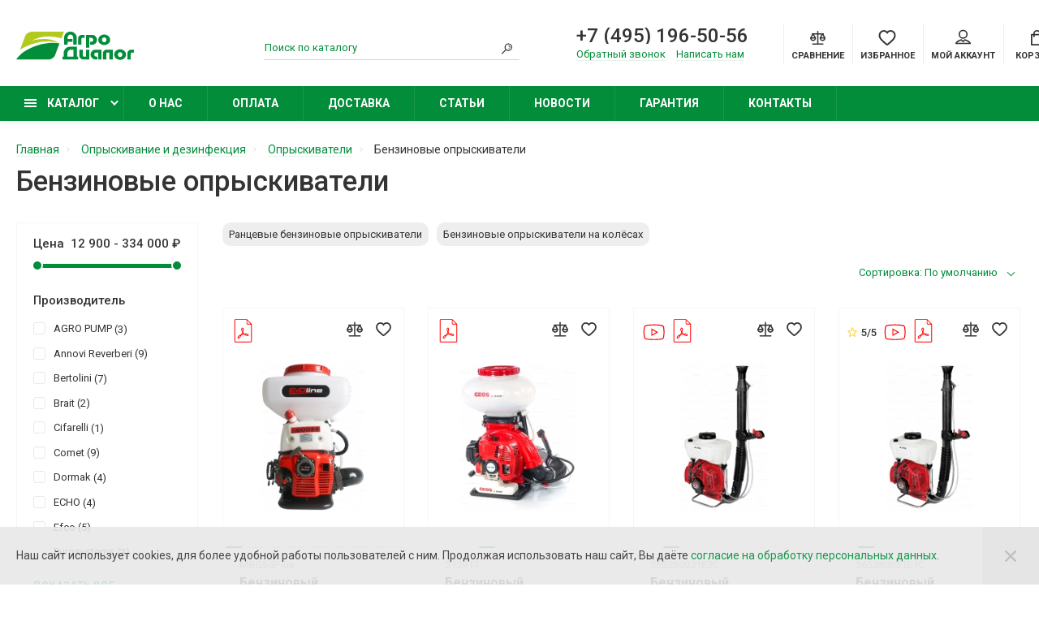

--- FILE ---
content_type: text/html; charset=utf-8
request_url: https://www.agrodialog.ru/opryskivanie-i-dezinfekciya/opryskivateli/benzinovye-opryskivateli/
body_size: 26476
content:
<!doctype html>
<html dir="ltr" lang="ru">
<head>
<meta charset="utf-8">
<meta name="viewport" content="width=device-width, initial-scale=1, shrink-to-fit=no">
<meta name="format-detection" content="telephone=no">
<meta name="MobileOptimized" content="380">
<base href="https://www.agrodialog.ru/">
<title>Бензиновые опрыскиватели для сада</title>
<meta name="theme-color" content="#018d3a">
<meta name="format-detection" content="telephone=no">
<meta http-equiv="X-UA-Compatible" content="IE=Edge">
<meta name="description" content="Опрыскиватель бензиновый садовый: особенности, характеристики, описание работы, как купить нужную модель для сада, современные бензиновые опрыскиватели.">
<meta name="keywords" content="опрыскиватель, бензиновый, садовый, сад, купить">
<link rel="apple-touch-icon" sizes="180x180" href="https://www.agrodialog.ru/image/catalog/favicon/AgroDialog-fav-180.png">
<link rel="icon" type="image/png" href="https://www.agrodialog.ru/image/catalog/favicon/AgroDialog-fav-32.png" sizes="32x32">
<link rel="icon" type="image/png" href="https://www.agrodialog.ru/image/catalog/favicon/AgroDialog-fav-16.png" sizes="16x16">
<meta property="og:title" content="Бензиновые опрыскиватели для сада">
<meta property="og:type" content="website">
<meta property="og:url" content="https://www.agrodialog.ru/opryskivanie-i-dezinfekciya/opryskivateli/benzinovye-opryskivateli/">
<meta property="og:image" content="https://www.agrodialog.ru/image/catalog/logo/AgroDialog-logo.png">
<meta property="og:site_name" content="Интернет-магазин АгроДиалог">
<link rel="stylesheet" href="catalog/view/theme/technics/css/fontawesome/4.7.0/css/font-awesome.min.css?v1.6.2">
<link rel="stylesheet" href="catalog/view/theme/technics/css/bootstrap/3.3.5/bootstrap.min.css?v1.6.2">
<link rel="stylesheet" href="catalog/view/theme/technics/css/app.min.css?v1.6.2">
<link rel="preconnect" href="https://fonts.googleapis.com">
<link rel="preconnect" href="https://fonts.gstatic.com" crossorigin>
<link rel="preload" as="style" href="https://fonts.googleapis.com/css2?family=Roboto:ital,wght@0,300;0,400;0,500;0,700;1,300;1,400;1,500;1,700&display=swap">
<link rel="stylesheet" href="https://fonts.googleapis.com/css2?family=Roboto:ital,wght@0,300;0,400;0,500;0,700;1,300;1,400;1,500;1,700&display=swap" media="print" onload="this.media='all'">
<link href="catalog/view/javascript/ocfilter/nouislider.min.css" type="text/css" rel="stylesheet" media="screen">
<link href="catalog/view/theme/default/stylesheet/ocfilter/ocfilter.css" type="text/css" rel="stylesheet" media="screen">
<style>:root{font-size:10px}@media (max-width:479px){:root{font-size:9px}}.app{overflow:hidden;position:relative;min-height:100%}body{font:400 1.4rem/1.714 "Roboto",Helvetica,Arial,als_rublregular,sans-serif}button,input,optgroup,select,textarea,.fancybox-container{font-family:"Roboto",Helvetica,Arial,als_rublregular,sans-serif}a,mark,.btn--copy:hover,.btn--blog:hover,.btn--preview:hover,.btn--preview:focus,.btn--dashed,.btn--link,.btn--transparent,.ui-check:hover,.ui-number .jq-number__spin:hover,.fancybox-close-small:hover,.popup__close:hover,.signin__close:hover,.slides .slick-arrow:hover,.products__sorting-btn,.products__item-price,.products__line-price,.products__line-buttons .btn--blog:hover,.products__micro-price,.products__tabs-btn,.media__item-title,.category__item:hover,.info__item svg,.sku__close:hover,.sku__thumbs-video,.sku__rating mark,.other__item-price,.details__tabs-btn,.comments__heading mark,.comments__statistic-count,.tabs__btn,.options__link, .options__btn,.catalog__nav-link:hover, .catalog__nav-link.is-active,.checkout__accordion dt,.checkout__basket-title,.offices__panel .ui-select .jq-selectbox__select,.personal__nav-link:hover,.personal__nav-link.is-active,.brands__item-link,.compare__column-item-price,.nav__topline-sublink,.nav__topbar-sublink,.search__btn:hover,.phone__link,.cart__item-title a,.nav__priority-dropdown .nav__link,.is-open > .nav__link,.is-open > .nav__link:not([href]):not([tabindex]),.is-open > .nav__link:not([href]):not([tabindex]):hover, .is-open > .nav__priority-toggle,.nav__promo-slides .slick-arrow:hover,.footer__social-link,.footer--v6 .footer__middle .nav-categories__link,.footer--v6 .footer__middle .footer__social-link:hover,.link, .sku__brand a,.link-underline, .sorting__link, .media__link, .category__link, .seo__readmore-link, .breadcrumbs__link, .reviews__link, .reviews__item-link,.footer__phone-link,.link-dashed, .products__status-link, .sku__status-link,.modal-header .close:hover,.blog__nav-link,.search__input,.subsc-min__btn,.footer__questions-link,.products__item-images .slick-arrow:hover,.products__line-images .slick-arrow:hover,.products__micro-images .slick-arrow:hover{color:#018d3a}.search__input:-ms-input-placeholder{color:#018d3a}.search__input::placeholder{color:#018d3a}@media (max-width:767px){.header--v1 .acc .acc__btn.is-active,.header--v1 .lang .lang__btn.is-active,.header--v1 .wallet .wallet__btn.is-active,.header--v2 .acc .acc__btn.is-active,.header--v2 .lang .lang__btn.is-active,.header--v2 .wallet .wallet__btn.is-active,.header--v4 .acc .acc__btn.is-active,.header--v4 .lang .lang__btn.is-active,.header--v4 .wallet .wallet__btn.is-active,.header--v5 .acc .acc__btn.is-active,.header--v5 .lang .lang__btn.is-active,.header--v5 .wallet .wallet__btn.is-active,.header--v6 .acc .acc__btn.is-active,.header--v6 .lang .lang__btn.is-active,.header--v6 .wallet .wallet__btn.is-active,.header--v8 .acc .acc__btn.is-active,.header--v8 .lang .lang__btn.is-active,.header--v8 .wallet .wallet__btn.is-active,.header--v9 .acc .acc__btn.is-active,.header--v9 .lang .lang__btn.is-active,.header--v9 .wallet .wallet__btn.is-active,.header--v10 .acc .acc__btn.is-active,.header--v10 .lang .lang__btn.is-active,.header--v10 .wallet .wallet__btn.is-active{color:#018d3a}}@media (min-width:480px){.products__item--dual .products__item-title{color:#018d3a}}.btn--transparent:hover,.btn--transparent:focus,.ui-check__input:checked ~ .ui-check__checkbox,.products__item-mark--new,.products__line-mark--new,.products__micro-mark--new,.pagination > li.active > a:after,.pagination > li.active > span:after,.tabs__btn.is-active:after,.options__dropdown > li:hover,.catalog__nav-menu > li.is-active > .catalog__nav-link,.contacts__item-icon,.blog__nav-link:hover,.article__tags-item:hover,.tags__btn:hover,.cart__counter,.nav,.ctrl-v6__btn-counter,.ctrl-v4__btn-counter,.header--service,.subsc__btn,.irs-bar,.irs-handle,.nav__topline-sublink:hover,.nav__topbar-sublink:hover,.nav__priority-dropdown li.is-open > .nav__link:not(.nav__link--arrow), .nav__priority-dropdown li.is-open > .nav__list-link,.nav__list-link:not(.nav__list-link--arrow):hover{background:#018d3a}.btn--transparent:hover,.btn--transparent:focus,.ui-range__input:focus,.ui-check__input:checked ~ .ui-check__radio,.ui-check__input:checked ~ .ui-check__checkbox,.options__dropdown > li:hover [class^="icon-view"]:after, .options__dropdown > li:hover [class^="icon-view"]:before,.offices__panel .ui-select .jq-selectbox__trigger-arrow,.personal__nav-link.is-active,.nav__priority-dropdown li.is-open > .nav__link--arrow:after, .nav__priority-dropdown li.is-open > .nav__list-link--arrow:after,.header--v9 .nav .nav__priority-toggle:after,.subsc-min__input:focus,.nav__list-link--arrow:hover:after{border-color:#018d3a}.irs-handle.state_hover,.irs-handle:hover{box-shadow:inset 0 0 0 .2rem #018d3a}.products__item-replace .icon-replace,.products__item-replace:hover,.reviews__slides--catalog .slick-arrow:hover,.compare__nav-prev:hover,.compare__nav-next:hover,.compare__column-add:hover,.compare__column-item-delete .icon-delete-compare,.compare__column-item-delete:hover{color:#ff8b01}.btn--white:hover,.btn--white:focus,.btn--blue,.btn--cart,.ui-size__input:checked ~ .ui-size__btn,.ui-select.opened .jq-selectbox__trigger,.ui-select .jq-selectbox__dropdown li:hover,.app-notice__btn:hover,.mCSB_scrollTools .mCSB_dragger .mCSB_dragger_bar,.products__slides > .slick-arrow:hover,.set__slides > .slick-arrow:hover,.media__slides > .slick-arrow:hover,.sku__thumbs .slick-arrow:hover,.other__slides .slick-arrow:hover,.filter__back:hover,.filter__clear:hover,.reviews__slides--homepage > .slick-arrow:hover,.compare__column-add-icon,.cart__back:hover,.cart__clear:hover,.nav__list-close:hover,#collapse-shipping-method .btn.btn-primary,.scroll-to-top:hover,.btn--black:hover,.btn--black:focus,.app-chats__toggle,.slick-dots li button:hover:before,.slick-dots li button:focus:before{background:#ff8b01}.bootstrap-datetimepicker-widget table td.active,.bootstrap-datetimepicker-widget table td.active:hover,.bootstrap-datetimepicker-widget table td span.active,s.bootstrap-datetimepicker-widget table td.today:before{background-color:#ff8b01}.btn--white:hover,.btn--white:focus,.ui-size__input:checked ~ .ui-size__btn,.ui-size__btn:hover,.slick-current .sku__thumbs-item,.slick-current .sku__thumbs-video,.sku__thumbs-item:hover,.filter__clear:hover,.cart__clear:hover,.btn--black:hover,.btn--black:focus{border-color:#ff8b01}a:hover,.btn--link:hover,.btn--dashed:hover,.btn--dashed:focus,.products__sorting-btn:hover,.products__tabs-btn:hover,.media__item:not(.media__item--bg):hover .media__item-title,.sku__thumbs-video:hover,.tabs__btn:hover,.options__link:hover, .options__btn:hover,.brands__item-link:hover,.phone__btn:hover,.phone__link:hover,.acc__btn:hover,.lang__btn:hover,.wallet__btn:hover,.cart__item-title a:hover,.header--v1 .search .search__close:hover,.header--v2 .search .search__close:hover,.header--v3 .search .search__close:hover,.header--v4 .search .search__close:hover,.header--v6 .search .search__close:hover,.header--v7 .search .search__close:hover,.header--v1 .search .search__send:hover,.header--v2 .search .search__send:hover,.header--v3 .search .search__send:hover,.header--v4 .search .search__send:hover,.header--v6 .search .search__send:hover,.header--v7 .search .search__send:hover,.subsc-min__btn:hover,.footer__social--icons .footer__social-link:hover,.footer__social-link:hover,.footer__nav .footer__phone-link:hover,.footer--v6 .footer__middle .nav-categories__link:hover,.link:hover, .sku__brand a:hover,.link-underline:hover, .sorting__link:hover, .media__link:hover, .category__link:hover, .seo__readmore-link:hover, .breadcrumbs__link:hover, .reviews__link:hover, .reviews__item-link:hover, .footer__phone-link:hover,.link-dashed:hover, .products__status-link:hover, .sku__status-link:hover{color:#b2ca1f}.pagination>li>span:after,.tabs__btn:hover:after,.subsc__btn:hover,.app-chats__toggle:hover,.pagination>li>a:after,.pagination>li>span:after{background:#b2ca1f}.cart__clear:hover,.system__social-link:hover{border-color:#b2ca1f}.search__input:focus,.header--v1 .search .search__input:focus,.header--v2 .search .search__input:focus,.header--v3 .search .search__input:focus,.header--v4 .search .search__input:focus,.header--v6 .search .search__input:focus,.header--v7 .search .search__input:focus,.nav__priority-toggle:after,.nav__link--arrow:after{border-bottom-color:#b2ca1f}.nav__priority-toggle:after,.nav__link--arrow:after{border-right-color:#b2ca1f}.ui-input:focus,.ui-textarea:focus,.ui-select .jq-selectbox__select:focus,.ui-check:hover .ui-check__radio,.ui-check:hover .ui-check__checkbox,.cart__counter:after,.ctrl-v6__btn-counter:after,.ctrl-v4__btn-counter:after{border-color:rgba(1,141,58,.5)}.btn--dashed span,.products__sorting-btn,.media__item-title u,.phone__link,.link--underline,.sku__brand a,.link--dashed,.link-underline,.sorting__link,.media__link,.category__link,.seo__readmore-link,.breadcrumbs__link,.reviews__link,.reviews__item-link,.footer__phone-link,.link-dashed,.products__status-link,.sku__status-link{border-bottom-color:rgba(1,141,58,.1)}.footer__nav .footer__phone-link:hover{border-color:rgba(1,141,58,.1)}.products__slides>.slick-list>.slick-track>.slick-slide.slick-active,.media__slides>.slick-list>.slick-track>.slick-slide.slick-active,.reviews__slides>.slick-list>.slick-track>.slick-slide.slick-active{opacity:1;visibility:visible}.products__slides>.slick-list>.slick-track>.slick-slide,.media__slides>.slick-list>.slick-track>.slick-slide,.reviews__slides>.slick-list>.slick-track>.slick-slide{opacity:0;visibility:hidden;transition:.25s}.products__slides>.slick-list>.slick-track>.slick-slide>div,.media__slides>.slick-list>.slick-track>.slick-slide>div,.reviews__slides>.slick-list>.slick-track>.slick-slide>div{width:100%}.products__slides>.slick-list>.slick-track,.media__slides>.slick-list>.slick-track,.reviews__slides>.slick-list>.slick-track{margin:initial}.btn--preview.js-btn-preview{display:none}@media (min-width:992px){.container-fluid{max-width:160rem}.slides--width-container{max-width:calc(160rem - 4.0rem)}}@media (min-width:1600px){.slides .slick-prev{margin: 0 0 0 calc(-160rem/2)}.slides .slick-next{margin: 0 calc(-160rem/2) 0 0}}.simple-content .checkout-heading,.checkout-heading-button a{color:#ff8b01}.checkout-heading-button a:hover{color:#018d3a}.simple-content .button,.simple-content .button:not(:disabled):not(.disabled):active {background:#ff8b01;border-color:#ff8b01}</style>
<style>.dc-clearfix{clear:both;text-align:center;width:100%;margin:30px 0 5px}.products__grid .row>[class^="dc-new-product"]{padding:0 1.5rem 3rem;margin:0}@media (max-width:479px){.products__grid .row>[class^="dc-new-product"]{padding:0;margin:0 -.1rem -.1rem 0}}.btn--load--more{background:#fff;border-color:#ed1c24;color:#ed1c24;white-space:nowrap;border-radius:2px}.btn--load--more:hover{background:#ed1c24;color:#fff}.nav.js-sticky.is-sticky{position:fixed!important;top:0!important}</style>
<link rel="stylesheet" href="catalog/view/theme/technics/css/custom.min.css?v1.6.2">
<link rel="stylesheet" href="catalog/view/theme/default/stylesheet/promotion.css?v1.6.2">
<link href="https://www.agrodialog.ru/opryskivanie-i-dezinfekciya/opryskivateli/benzinovye-opryskivateli/" rel="canonical">
<link href="https://www.agrodialog.ru/opryskivanie-i-dezinfekciya/opryskivateli/benzinovye-opryskivateli/?page=2" rel="next">
<link href="https://www.agrodialog.ru/image/catalog/favicon/AgroDialog-fav-16.png" rel="icon">
<!-- Yandex.Metrika counter -->
<script>(function(){'use strict';var loadedMetrica=false,metricaId=23849827,timerId;if(navigator.userAgent.indexOf('YandexMetrika')>-1){loadMetrica();}else{window.addEventListener('scroll',loadMetrica,{passive:true});window.addEventListener('touchstart',loadMetrica);document.addEventListener('mouseenter',loadMetrica);document.addEventListener('click',loadMetrica);document.addEventListener('DOMContentLoaded',loadFallback);}function loadFallback(){timerId=setTimeout(loadMetrica,2000);}function loadMetrica(e){if(e&&e.type){console.log(e.type);}else{console.log('DOMContentLoaded');}if(loadedMetrica){return;}(function(m,e,t,r,i,k,a){m[i]=m[i]||function(){(m[i].a=m[i].a||[]).push(arguments)};m[i].l=1*new Date();k=e.createElement(t),a=e.getElementsByTagName(t)[0],k.async=1,k.src=r,a.parentNode.insertBefore(k,a)})(window,document,"script","https://cdn.jsdelivr.net/npm/yandex-metrica-watch/tag.js","ym");ym(metricaId,"init",{clickmap:true,trackLinks:true,accurateTrackBounce:true});loadedMetrica=true;clearTimeout(timerId);window.removeEventListener('scroll',loadMetrica);window.removeEventListener('touchstart',loadMetrica);document.removeEventListener('mouseenter',loadMetrica);document.removeEventListener('click',loadMetrica);document.removeEventListener('DOMContentLoaded',loadFallback);}})()</script>
<!-- /Yandex.Metrika counter -->
<meta property="yandex_metric" content="23849827">
</head>
<body class="page-homepage product-category-229_230_233">
<div class="app app--v6">
<!-- Popups :: Start-->
<!--noindex-->
<div class="popup popup--570" style="display: none;" id="signin">
<button class="popup__close" data-fancybox-close>
<svg class="icon-close">
<use xlink:href="catalog/view/theme/technics/sprites/sprite.svg#icon-close"></use>
</svg>
</button>
<div class="signin">
<div class="row">
<div class="col-12 col-md-12">
<div class="signin__head"><span class="signin__title">Авторизация</span></div>
<div class="signin__body">
<form action="https://www.agrodialog.ru/login/" enctype="multipart/form-data" id="loginform" method="post">
<label class="ui-label">Электронная почта</label>
<div class="ui-field">
<input class="ui-input" type="email" name="email" placeholder="Электронная почта" required>
</div>
<label class="ui-label">Пароль</label>
<div class="ui-field">
<input class="ui-input" type="password" name="password" placeholder="Пароль" required>
<a href="https://www.agrodialog.ru/forgot-password/">Забыли пароль?</a>
</div>
<div class="signin__action">
<button class="btn btn--blue" form="loginform" type="submit">Войти</button>
<a class="btn btn--link" href="https://www.agrodialog.ru/index.php?route=account/simpleregister">Регистрация</a>
</div>
</form>
</div>
</div>
</div>
</div>
</div>
<!--/noindex-->
<!-- Popups :: End-->
<!-- Header v6 :: Start-->
<header class="header header--v6">
<div class="topbar">
<div class="container-fluid">
<div class="row">
<div class="col col-xl-2 logo-header">
<div class="logo">
<a href="https://www.agrodialog.ru/"><img src="image/catalog/logo/AgroDialog-logo.svg" title="Интернет-магазин АгроДиалог" alt="Интернет-магазин АгроДиалог" width="145" height="35"></a>
</div>
</div>
<div class="col-hidden col-lg-visible col-xl-4 push-xl-4 phone-header">
<div class="phone js-toggle">
<a class="phone__btn" rel="nofollow" href="tel:+74951965056">+7 (495) 196-50-56</a>
<a class="phone__link" href="#" data-fancybox data-type="ajax" data-src="/index.php?route=extension/module/callback/getCallbackForm">Обратный звонок</a>
<a class="phone__link contact-us-header" href="#" data-fancybox data-type="ajax" data-src="/index.php?route=information/contact/getContactForm">Написать нам</a>
</div>
</div>
<div class="col-hidden col-md-visible col-xl-3 pull-xl-3 search-header">
<div class="search js-search">
<button class="search__btn" aria-label="Search">
<svg class="icon-search">
<use xlink:href="catalog/view/theme/technics/sprites/sprite.svg#icon-search"></use>
</svg>
</button>
<div class="search__wrapper">
<div class="search__wrapper-in">
<button class="search__send">
<svg class="icon-search">
<use xlink:href="catalog/view/theme/technics/sprites/sprite.svg#icon-search"></use>
</svg>
</button>
<button class="search__close">
<svg class="icon-close">
<use xlink:href="catalog/view/theme/technics/sprites/sprite.svg#icon-close"></use>
</svg>
</button>
<input class="search__input js-search-input" name="search" value="" type="search" placeholder="Поиск по каталогу">
</div>
</div>
</div>
</div>
<div class="col-auto">
<div class="ctrl-v6">
<span id="compare">
<a class="ctrl-v6__btn" href="https://www.agrodialog.ru/compare-products/" aria-label="Compare">
<svg class="icon-compare">
<use xlink:href="catalog/view/theme/technics/sprites/sprite.svg#icon-compare"></use>
</svg><span>Сравнение</span>
</a>
</span>
<span id="wish">
<a class="ctrl-v6__btn" href="https://www.agrodialog.ru/wishlist/" aria-label="Favorites">
<svg class="icon-bookmarks">
<use xlink:href="catalog/view/theme/technics/sprites/sprite.svg#icon-favorites"></use>
</svg><span>Избранное</span>
</a>
</span>
<div class="ctrl ctrl-v6__btn">
<div class="acc js-toggle">
<a class="acc__btn js-fancy-popup" href="#signin">
<svg class="icon-user">
<use xlink:href="catalog/view/theme/technics/sprites/sprite.svg#icon-user"></use>
</svg>Мой аккаунт
</a>
</div>
</div>
</div>
</div>
<div class="col-auto">
<div class="cart js-toggle js-cart-call" id="cart">
<button class="cart__btn js-toggle-btn" aria-label="Cart">
<svg class="icon-cart">
<use xlink:href="catalog/view/theme/technics/sprites/sprite.svg#icon-cart"></use>
</svg>
<span id="cart-total">
</span>
<span class="text-cart">Корзина</span>
</button>
<div class="cart__dropdown js-toggle-dropdown">
<div class="cart__head">
<button class="cart__back js-toggle-close">
<svg class="icon-back">
<use xlink:href="catalog/view/theme/technics/sprites/sprite.svg#icon-back"></use>
</svg>
</button><span class="cart__heading">Корзина</span>
<button class="cart__clear" onclick="cart.clear();" style="display: none;">
<svg class="icon-clear">
<use xlink:href="catalog/view/theme/technics/sprites/sprite.svg#icon-clear"></use>
</svg>Очистить
</button>
</div>
<div class="cart__body">
<div class="cart__scroll">
<div class="alerts">
</div>
<ul class="cart__list">
<li><div class="cart__item"><p>Ваша корзина пуста!</p></div></li>
</ul>
</div>
</div>
<div class="cart__foot" style="display: none;">
<div class="row">
<div class="col-5"><a class="btn btn--link" href="https://www.agrodialog.ru/cart/">Корзина покупок</a></div>
<div class="col-7"><a class="btn btn--blue" href="https://www.agrodialog.ru/checkout/">Оформление заказа</a>
</div>
</div>
</div>
</div>
</div>
</div>
</div>
</div>
</div>
<nav class="nav js-sticky">
<div class="container-fluid">
<div class="nav__mobile">
<ul class="nav__menu">
<li><a class="nav__link nav__link--arrow" href="#">
<svg class="icon-toggle">
<use xlink:href="catalog/view/theme/technics/sprites/sprite.svg#icon-toggle"></use>
</svg>Меню</a>
<div class="nav__dropdown nav__dropdown--list">
<div class="nav__list">
<div class="nav__list-head">
<button class="nav__list-close">
<svg class="icon-back">
<use xlink:href="catalog/view/theme/technics/sprites/sprite.svg#icon-back"></use>
</svg>
</button><b class="nav__list-heading">Категории</b>
</div>
<div class="nav__list-body">
<ul class="nav__list-menu"></ul>
</div>
</div>
</div>
</li>
</ul>
</div>
<div class="nav__priority">
<ul class="nav__menu js-priority" data-text-more="Еще...">
<!-- MAIN NAV  -->
<!-- MAIN NAV Vertical  -->
<li><a class="nav__link nav__link--arrow" href="catalog.html">
<svg class="icon-toggle">
<use xlink:href="catalog/view/theme/technics/sprites/sprite.svg#icon-toggle"></use>
</svg> Каталог </a>
<div class="nav__dropdown">
<div class="nav__list">
<div class="nav__list-head">
<button class="nav__list-close">
<svg class="icon-back">
<use xlink:href="catalog/view/theme/technics/sprites/sprite.svg#icon-back"></use>
</svg>
</button><b class="nav__list-heading">Категории</b>
</div>
<div class="nav__list-body">
<ul class="nav__list-menu">
<li><a class="nav__list-link nav__list-link--arrow" href="https://www.agrodialog.ru/sadovye-traktory-i-rajdery/">Садовые тракторы и райдеры</a>
<div class="nav__list-dropdown nav__list-dropdown--full nav__list-dropdown--type0">
<div class="nav__group">
<div class="row">
<div class="col-xl-9">
<div class="row">
<div class="col-4 col-lg-3" style="-ms-flex: 0 0 50%;flex: 0 0 50%;max-width: 50%;">
<a class="nav__group-title" href="https://www.agrodialog.ru/sadovye-traktory-i-rajdery/traktory/">Тракторы</a>
<ul class="nav__group-menu">
<li><a class="nav__group-link" href="https://www.agrodialog.ru/sadovye-traktory-i-rajdery/traktory/sadovye-traktory/">Садовые тракторы</a></li>
<li><a class="nav__group-link" href="https://www.agrodialog.ru/sadovye-traktory-i-rajdery/traktory/dopolnitelnoe-oborudovanie-k-sadovym-traktoram-i-rajderam-1/">Дополнительное оборудование к садовым тракторам и райдерам</a></li>
</ul>
</div>
<div class="col-4 col-lg-3" style="-ms-flex: 0 0 50%;flex: 0 0 50%;max-width: 50%;">
<a class="nav__group-title" href="https://www.agrodialog.ru/sadovye-traktory-i-rajdery/rajdery/">Райдеры</a>
<ul class="nav__group-menu">
<li><a class="nav__group-link" href="https://www.agrodialog.ru/sadovye-traktory-i-rajdery/rajdery/sadovye-rajdery/">Садовые райдеры</a></li>
<li><a class="nav__group-link" href="https://www.agrodialog.ru/sadovye-traktory-i-rajdery/rajdery/sadovye-rajdery-s-nulevym-radiusom-razvorota/">Садовые райдеры с нулевым радиусом разворота</a></li>
<li><a class="nav__group-link" href="https://www.agrodialog.ru/sadovye-traktory-i-rajdery/rajdery/sadovye-minirajdery/">Садовые минирайдеры</a></li>
<li><a class="nav__group-link" href="https://www.agrodialog.ru/sadovye-traktory-i-rajdery/rajdery/dopolnitelnoe-oborudovanie-k-sadovym-traktoram-i-rajderam/">Дополнительное оборудование к садовым тракторам и райдерам</a></li>
</ul>
</div>
</div>
</div>
<div class="col-hidden col-xl-visible col-xl-3">
<div class="nav__promo"><b class="nav__promo-heading">Лидеры продаж</b>
<div class="nav__promo-slides js-slick-nav">
<div class="products__item">
<div class="products__item-in">
<div class="products__item-stickers">
</div>
<div class="products__item-images"><a href="https://www.agrodialog.ru/sadovye-traktory-i-rajdery/traktory/sadovye-traktory/sadovyj-traktor-alpina-at4-98-ha-3717.html"><img width="220" height="220" src="[data-uri]" data-lazy="https://www.agrodialog.ru/image/cachewebp/catalog/products/sadovye-traktory/traktory-gazonokosilki/sadovyj-traktor-alpina-at4-98-ha-3717-220x220.webp" alt="Садовый трактор Alpina АТ4 98 HA" title="Садовый трактор Alpina АТ4 98 HA"></a></div>
<div class="products__item-desc"><span class="products__item-category"></span><a href="https://www.agrodialog.ru/sadovye-traktory-i-rajdery/traktory/sadovye-traktory/sadovyj-traktor-alpina-at4-98-ha-3717.html" class="products__item-title">Садовый трактор Alpina АТ4 98 HA</a>
<span class="products__item-price">
294 990 ₽
</span>
</div>
<div class="products__item-action"><a class="btn btn--cart" href="#">Добавить в корзину
<svg class="icon-cart">
<use xlink:href="catalog/view/theme/technics/sprites/sprite.svg#icon-cart"></use>
</svg></a><a class="btn btn--preview" href="#">
<svg class="icon-preview">
<use xlink:href="catalog/view/theme/technics/sprites/sprite.svg#icon-preview"></use>
</svg></a></div>
</div>
</div>
<div class="products__item">
<div class="products__item-in">
<div class="products__item-stickers">
</div>
<div class="products__item-images"><a href="https://www.agrodialog.ru/sadovye-traktory-i-rajdery/rajdery/sadovye-minirajdery/sadovyj-minirajder-eurosystems-slalom-82-3540.html"><img width="220" height="220" src="[data-uri]" data-lazy="https://www.agrodialog.ru/image/cachewebp/catalog/products/sadovye-minirajdery/sadovyj-minirajder-eurosystems-slalom-82-3540-220x220.webp" alt="Садовый минирайдер Eurosystems SLALOM 82" title="Садовый минирайдер Eurosystems SLALOM 82"></a></div>
<div class="products__item-desc"><span class="products__item-category">Садовые минирайдеры</span><a href="https://www.agrodialog.ru/sadovye-traktory-i-rajdery/rajdery/sadovye-minirajdery/sadovyj-minirajder-eurosystems-slalom-82-3540.html" class="products__item-title">Садовый минирайдер Eurosystems SLALOM 82</a>
<span class="products__item-price">
328 025 ₽
</span>
</div>
<div class="products__item-action"><a class="btn btn--cart" href="#">Добавить в корзину
<svg class="icon-cart">
<use xlink:href="catalog/view/theme/technics/sprites/sprite.svg#icon-cart"></use>
</svg></a><a class="btn btn--preview" href="#">
<svg class="icon-preview">
<use xlink:href="catalog/view/theme/technics/sprites/sprite.svg#icon-preview"></use>
</svg></a></div>
</div>
</div>
<div class="products__item">
<div class="products__item-in">
<div class="products__item-stickers">
</div>
<div class="products__item-images"><a href="https://www.agrodialog.ru/sadovye-traktory-i-rajdery/rajdery/sadovye-minirajdery/sadovyj-minirajder-efco-zephyr-72-13-h-2659.html"><img width="220" height="220" src="[data-uri]" data-lazy="https://www.agrodialog.ru/image/cachewebp/catalog/products/sadovye-minirajdery/sadovyj-minirajder-efco-zephyr-72-13-h-2659-220x220.webp" alt="Садовый минирайдер Efco Zephyr 72/13 H" title="Садовый минирайдер Efco Zephyr 72/13 H"></a></div>
<div class="products__item-desc"><span class="products__item-category">Садовые минирайдеры</span><a href="https://www.agrodialog.ru/sadovye-traktory-i-rajdery/rajdery/sadovye-minirajdery/sadovyj-minirajder-efco-zephyr-72-13-h-2659.html" class="products__item-title">Садовый минирайдер Efco Zephyr 72/13 H</a>
<span class="products__item-price">
479 990 ₽
</span>
</div>
<div class="products__item-action"><a class="btn btn--cart" href="#">Добавить в корзину
<svg class="icon-cart">
<use xlink:href="catalog/view/theme/technics/sprites/sprite.svg#icon-cart"></use>
</svg></a><a class="btn btn--preview" href="#">
<svg class="icon-preview">
<use xlink:href="catalog/view/theme/technics/sprites/sprite.svg#icon-preview"></use>
</svg></a></div>
</div>
</div>
</div>
</div>
</div>
</div>
</div>
</div>
</li>
<li><a class="nav__list-link nav__list-link--arrow" href="https://www.agrodialog.ru/tekhnika-dlya-kosheniya/">Техника для кошения</a>
<div class="nav__list-dropdown nav__list-dropdown--full nav__list-dropdown--type0">
<div class="nav__group">
<div class="row">
<div class="col-xl-9">
<div class="row">
<div class="col-4 col-lg-3" style="-ms-flex: 0 0 33.333333333333%;flex: 0 0 33.333333333333%;max-width: 33.333333333333%;">
<a class="nav__group-title" href="https://www.agrodialog.ru/tekhnika-dlya-kosheniya/sadovye-traktory-i-rajdery-2/">Садовые тракторы и райдеры</a>
<ul class="nav__group-menu">
<li><a class="nav__group-link" href="https://www.agrodialog.ru/tekhnika-dlya-kosheniya/sadovye-traktory-i-rajdery-2/sadovye-traktory-2/">Садовые тракторы</a></li>
<li><a class="nav__group-link" href="https://www.agrodialog.ru/tekhnika-dlya-kosheniya/sadovye-traktory-i-rajdery-2/sadovye-rajdery-2/">Садовые райдеры</a></li>
<li><a class="nav__group-link" href="https://www.agrodialog.ru/tekhnika-dlya-kosheniya/sadovye-traktory-i-rajdery-2/sadovye-minirajdery-2/">Садовые минирайдеры</a></li>
<li><a class="nav__group-link" href="https://www.agrodialog.ru/tekhnika-dlya-kosheniya/sadovye-traktory-i-rajdery-2/dopolnitelnoe-oborudovanie-k-sadovym-traktoram-i-rajderam-2/">Дополнительное оборудование к садовым тракторам и райдерам</a></li>
</ul>
<a class="nav__group-title" href="https://www.agrodialog.ru/tekhnika-dlya-kosheniya/gazonokosilki/">Газонокосилки</a>
<ul class="nav__group-menu">
<li><a class="nav__group-link" href="https://www.agrodialog.ru/tekhnika-dlya-kosheniya/gazonokosilki/benzinovye-gazonokosilki/">Бензиновые газонокосилки</a></li>
<li><a class="nav__group-link" href="https://www.agrodialog.ru/tekhnika-dlya-kosheniya/gazonokosilki/ehlektricheskie-gazonokosilki/">Электрические газонокосилки</a></li>
<li><a class="nav__group-link" href="https://www.agrodialog.ru/tekhnika-dlya-kosheniya/gazonokosilki/akkumulyatornye-gazonokosilki/">Аккумуляторные газонокосилки</a></li>
<li><a class="nav__group-link" href="https://www.agrodialog.ru/tekhnika-dlya-kosheniya/gazonokosilki/roboty-gazonokosilki/">Роботы-газонокосилки</a></li>
<li><a class="nav__group-link" href="https://www.agrodialog.ru/tekhnika-dlya-kosheniya/gazonokosilki/dopolnitelnoe-oborudovanie-dlya-gazonokosilok/">Дополнительное оборудование для газонокосилок</a></li>
</ul>
</div>
<div class="col-4 col-lg-3" style="-ms-flex: 0 0 33.333333333333%;flex: 0 0 33.333333333333%;max-width: 33.333333333333%;">
<a class="nav__group-title" href="https://www.agrodialog.ru/tekhnika-dlya-kosheniya/motokosy/">Мотокосы</a>
<ul class="nav__group-menu">
<li><a class="nav__group-link" href="https://www.agrodialog.ru/tekhnika-dlya-kosheniya/motokosy/benzokosy/">Бензокосы</a></li>
<li><a class="nav__group-link" href="https://www.agrodialog.ru/tekhnika-dlya-kosheniya/motokosy/akkumulyatornye-kosy/">Аккумуляторные косы</a></li>
<li><a class="nav__group-link" href="https://www.agrodialog.ru/tekhnika-dlya-kosheniya/motokosy/dopolnitelnoe-oborudovanie-dlya-motokos/">Дополнительное оборудование для мотокос</a></li>
</ul>
<a class="nav__group-title" href="https://www.agrodialog.ru/tekhnika-dlya-kosheniya/zagotovka-sena/">Заготовка сена</a>
<ul class="nav__group-menu">
<li><a class="nav__group-link" href="https://www.agrodialog.ru/tekhnika-dlya-kosheniya/zagotovka-sena/senokosilki/">Сенокосилки</a></li>
<li><a class="nav__group-link" href="https://www.agrodialog.ru/tekhnika-dlya-kosheniya/zagotovka-sena/dopolnitelnoe-oborudovanie-k-senokosilkam/">Дополнительное оборудование к сенокосилкам</a></li>
</ul>
</div>
<div class="col-4 col-lg-3" style="-ms-flex: 0 0 33.333333333333%;flex: 0 0 33.333333333333%;max-width: 33.333333333333%;">
<a class="nav__group-title" href="https://www.agrodialog.ru/tekhnika-dlya-kosheniya/raschistka-zarosshih-uchastkov/">Расчистка заросших участков</a>
<ul class="nav__group-menu">
<li><a class="nav__group-link" href="https://www.agrodialog.ru/tekhnika-dlya-kosheniya/raschistka-zarosshih-uchastkov/kosilki-dlya-vysokoj-travy/">Косилки для высокой травы</a></li>
<li><a class="nav__group-link" href="https://www.agrodialog.ru/tekhnika-dlya-kosheniya/raschistka-zarosshih-uchastkov/dopolnitelnoe-oborudovanie-k-kosilkam-dlya-vysokoj-travy/">Дополнительное оборудование к косилкам для высокой травы</a></li>
<li><a class="nav__group-link" href="https://www.agrodialog.ru/tekhnika-dlya-kosheniya/raschistka-zarosshih-uchastkov/kolesnye-trimmery/">Колесные триммеры</a></li>
<li><a class="nav__group-link" href="https://www.agrodialog.ru/tekhnika-dlya-kosheniya/raschistka-zarosshih-uchastkov/dopolnitelnoe-oborudovanie-k-kolesnym-trimmeram/">Дополнительное оборудование к колесным триммерам</a></li>
</ul>
</div>
</div>
</div>
<div class="col-hidden col-xl-visible col-xl-3">
<div class="nav__promo"><b class="nav__promo-heading">Лидеры продаж</b>
<div class="nav__promo-slides js-slick-nav">
<div class="products__item">
<div class="products__item-in">
<div class="products__item-stickers">
</div>
<div class="products__item-images"><a href="https://www.agrodialog.ru/tekhnika-dlya-kosheniya/gazonokosilki/akkumulyatornye-gazonokosilki/akkumulyatornaya-gazonokosilka-greenworks-gd40lm46sp-607.html"><img width="220" height="220" src="[data-uri]" data-lazy="https://www.agrodialog.ru/image/cachewebp/catalog/products/akkumulyatornye-gazonokosilki/akkumulyatornaya-gazonokosilka-greenworks-gd40lm46sp-607-220x220.webp" alt="Аккумуляторная газонокосилка Greenworks GD40LM46SP" title="Аккумуляторная газонокосилка Greenworks GD40LM46SP"></a></div>
<div class="products__item-desc"><span class="products__item-category">Аккумуляторные газонокосилки</span><a href="https://www.agrodialog.ru/tekhnika-dlya-kosheniya/gazonokosilki/akkumulyatornye-gazonokosilki/akkumulyatornaya-gazonokosilka-greenworks-gd40lm46sp-607.html" class="products__item-title">Аккумуляторная газонокосилка Greenworks GD40LM46SP</a>
<span class="products__item-price">
31 990 ₽
</span>
</div>
<div class="products__item-action"><a class="btn btn--cart" href="#">Добавить в корзину
<svg class="icon-cart">
<use xlink:href="catalog/view/theme/technics/sprites/sprite.svg#icon-cart"></use>
</svg></a><a class="btn btn--preview" href="#">
<svg class="icon-preview">
<use xlink:href="catalog/view/theme/technics/sprites/sprite.svg#icon-preview"></use>
</svg></a></div>
</div>
</div>
<div class="products__item">
<div class="products__item-in">
<div class="products__item-stickers">
</div>
<div class="products__item-images"><a href="https://www.agrodialog.ru/tekhnika-dlya-kosheniya/gazonokosilki/benzinovye-gazonokosilki/benzinovaya-gazonokosilka-efco-lr-44-pk-comfort-plus-522.html"><img width="220" height="220" src="[data-uri]" data-lazy="https://www.agrodialog.ru/image/cachewebp/catalog/products/benzinovye-gazonokosilki/benzinovaya-gazonokosilka-efco-lr-44-pk-comfort-plus-522-220x220.webp" alt="Бензиновая газонокосилка Efco LR 44 PK Comfort Plus" title="Бензиновая газонокосилка Efco LR 44 PK Comfort Plus"></a></div>
<div class="products__item-desc"><span class="products__item-category">Бензиновые газонокосилки</span><a href="https://www.agrodialog.ru/tekhnika-dlya-kosheniya/gazonokosilki/benzinovye-gazonokosilki/benzinovaya-gazonokosilka-efco-lr-44-pk-comfort-plus-522.html" class="products__item-title">Бензиновая газонокосилка Efco LR 44 PK Comfort Plus</a>
<span class="products__item-price">
44 990 ₽
</span>
</div>
<div class="products__item-action"><a class="btn btn--cart" href="#">Добавить в корзину
<svg class="icon-cart">
<use xlink:href="catalog/view/theme/technics/sprites/sprite.svg#icon-cart"></use>
</svg></a><a class="btn btn--preview" href="#">
<svg class="icon-preview">
<use xlink:href="catalog/view/theme/technics/sprites/sprite.svg#icon-preview"></use>
</svg></a></div>
</div>
</div>
<div class="products__item">
<div class="products__item-in">
<div class="products__item-stickers">
</div>
<div class="products__item-images"><a href="https://www.agrodialog.ru/tekhnika-dlya-kosheniya/zagotovka-sena/senokosilki/senokosilka-eurosystems-m90-loncin-ohv-123-2634.html"><img width="220" height="220" src="[data-uri]" data-lazy="https://www.agrodialog.ru/image/cachewebp/catalog/products/senokosilki/senokosilka-eurosystems-m90-loncin-ohv-123-2634-220x220.webp" alt="Сенокосилка Eurosystems M90 Loncin OHV 123" title="Сенокосилка Eurosystems M90 Loncin OHV 123"></a></div>
<div class="products__item-desc"><span class="products__item-category">Сенокосилки</span><a href="https://www.agrodialog.ru/tekhnika-dlya-kosheniya/zagotovka-sena/senokosilki/senokosilka-eurosystems-m90-loncin-ohv-123-2634.html" class="products__item-title">Сенокосилка Eurosystems M90 Loncin OHV 123</a>
<span class="products__item-price">
107 900 ₽
</span>
</div>
<div class="products__item-action"><a class="btn btn--cart" href="#">Добавить в корзину
<svg class="icon-cart">
<use xlink:href="catalog/view/theme/technics/sprites/sprite.svg#icon-cart"></use>
</svg></a><a class="btn btn--preview" href="#">
<svg class="icon-preview">
<use xlink:href="catalog/view/theme/technics/sprites/sprite.svg#icon-preview"></use>
</svg></a></div>
</div>
</div>
<div class="products__item">
<div class="products__item-in">
<div class="products__item-stickers">
</div>
<div class="products__item-images"><a href="https://www.agrodialog.ru/tekhnika-dlya-kosheniya/raschistka-zarosshih-uchastkov/kosilki-dlya-vysokoj-travy/kosilka-dlya-vysokoj-travy-tielbuerger-t500-honda-gxv160-1131.html"><img width="220" height="220" src="[data-uri]" data-lazy="https://www.agrodialog.ru/image/cachewebp/catalog/products/kosilki-dlya-vysokoj-travy/kosilka-dlya-vysokoj-travy-tielbuerger-t500-honda-gxv160-1131-220x220.webp" alt="Косилка для высокой травы Tielbuerger t500 Honda GXV160" title="Косилка для высокой травы Tielbuerger t500 Honda GXV160"></a></div>
<div class="products__item-desc"><span class="products__item-category">Косилки для высокой травы</span><a href="https://www.agrodialog.ru/tekhnika-dlya-kosheniya/raschistka-zarosshih-uchastkov/kosilki-dlya-vysokoj-travy/kosilka-dlya-vysokoj-travy-tielbuerger-t500-honda-gxv160-1131.html" class="products__item-title">Косилка для высокой травы Tielbuerger t500 Honda GXV160</a>
<span class="products__item-price">
399 900 ₽
</span>
</div>
<div class="products__item-action"><a class="btn btn--cart" href="#">Добавить в корзину
<svg class="icon-cart">
<use xlink:href="catalog/view/theme/technics/sprites/sprite.svg#icon-cart"></use>
</svg></a><a class="btn btn--preview" href="#">
<svg class="icon-preview">
<use xlink:href="catalog/view/theme/technics/sprites/sprite.svg#icon-preview"></use>
</svg></a></div>
</div>
</div>
</div>
</div>
</div>
</div>
</div>
</div>
</li>
<li><a class="nav__list-link nav__list-link--arrow" href="https://www.agrodialog.ru/uhod-za-gazonom/">Уход за газоном</a>
<div class="nav__list-dropdown nav__list-dropdown--full nav__list-dropdown--type0">
<div class="nav__group">
<div class="row">
<div class="col-xl-9">
<div class="row">
<div class="col-4 col-lg-3" style="-ms-flex: 0 0 100%;flex: 0 0 100%;max-width: 100%;">
<a class="nav__group-title" href="https://www.agrodialog.ru/uhod-za-gazonom/tekhnika-dlya-uhoda-za-gazonom/">Техника для ухода за газоном</a>
<ul class="nav__group-menu">
<li><a class="nav__group-link" href="https://www.agrodialog.ru/uhod-za-gazonom/tekhnika-dlya-uhoda-za-gazonom/skarifikatory-dlya-gazona/">Скарификаторы для газона</a></li>
<li><a class="nav__group-link" href="https://www.agrodialog.ru/uhod-za-gazonom/tekhnika-dlya-uhoda-za-gazonom/dopolnitelnoe-oborudovanie-k-skarifikatoram-dlya-gazona/">Дополнительное оборудование к скарификаторам для газона</a></li>
<li><a class="nav__group-link" href="https://www.agrodialog.ru/uhod-za-gazonom/tekhnika-dlya-uhoda-za-gazonom/benzinovye-aehratory-dlya-gazona/">Бензиновые аэраторы для газона</a></li>
<li><a class="nav__group-link" href="https://www.agrodialog.ru/uhod-za-gazonom/tekhnika-dlya-uhoda-za-gazonom/dopolnitelnoe-oborudovanie-k-aehratoram-dlya-gazona/">Дополнительное оборудование к аэраторам для газона</a></li>
<li><a class="nav__group-link" href="https://www.agrodialog.ru/uhod-za-gazonom/tekhnika-dlya-uhoda-za-gazonom/podrezchiki-derna/">Подрезчики дерна</a></li>
<li><a class="nav__group-link" href="https://www.agrodialog.ru/uhod-za-gazonom/tekhnika-dlya-uhoda-za-gazonom/dopolnitelnoe-oborudovanie-k-podrezchikam-derna/">Дополнительное оборудование к подрезчикам дерна</a></li>
</ul>
</div>
</div>
</div>
<div class="col-hidden col-xl-visible col-xl-3">
<div class="nav__promo"><b class="nav__promo-heading">Лидеры продаж</b>
<div class="nav__promo-slides js-slick-nav">
<div class="products__item">
<div class="products__item-in">
<div class="products__item-stickers">
</div>
<div class="products__item-images"><a href="https://www.agrodialog.ru/uhod-za-gazonom/tekhnika-dlya-uhoda-za-gazonom/skarifikatory-dlya-gazona/akkumulyatornyj-skarifikator-greenworks-gd40sc36-1165.html"><img width="220" height="220" src="[data-uri]" data-lazy="https://www.agrodialog.ru/image/cachewebp/catalog/products/skarifikatory-dlya-gazona/akkumulyatornye-skarifikatory/akkumulyatornyj-skarifikator-greenworks-gd40sc36-1165-220x220.webp" alt="Аккумуляторный скарификатор Greenworks GD40SC36" title="Аккумуляторный скарификатор Greenworks GD40SC36"></a></div>
<div class="products__item-desc"><span class="products__item-category">Аккумуляторные скарификаторы</span><a href="https://www.agrodialog.ru/uhod-za-gazonom/tekhnika-dlya-uhoda-za-gazonom/skarifikatory-dlya-gazona/akkumulyatornyj-skarifikator-greenworks-gd40sc36-1165.html" class="products__item-title">Аккумуляторный скарификатор Greenworks GD40SC36</a>
<span class="products__item-price">
21 990 ₽
</span>
</div>
<div class="products__item-action"><a class="btn btn--cart" href="#">Добавить в корзину
<svg class="icon-cart">
<use xlink:href="catalog/view/theme/technics/sprites/sprite.svg#icon-cart"></use>
</svg></a><a class="btn btn--preview" href="#">
<svg class="icon-preview">
<use xlink:href="catalog/view/theme/technics/sprites/sprite.svg#icon-preview"></use>
</svg></a></div>
</div>
</div>
<div class="products__item">
<div class="products__item-in">
<div class="products__item-stickers">
</div>
<div class="products__item-images"><a href="https://www.agrodialog.ru/uhod-za-gazonom/tekhnika-dlya-uhoda-za-gazonom/skarifikatory-dlya-gazona/benzinovyj-skarifikator-eurosystems-sc42-b-1163.html"><img width="220" height="220" src="[data-uri]" data-lazy="https://www.agrodialog.ru/image/cachewebp/catalog/products/skarifikatory-dlya-gazona/benzinovyj-skarifikator-eurosystems-sc42-b-1163-220x220.webp" alt="Бензиновый скарификатор Eurosystems SC42-B" title="Бензиновый скарификатор Eurosystems SC42-B"></a></div>
<div class="products__item-desc"><span class="products__item-category">Скарификаторы для газона</span><a href="https://www.agrodialog.ru/uhod-za-gazonom/tekhnika-dlya-uhoda-za-gazonom/skarifikatory-dlya-gazona/benzinovyj-skarifikator-eurosystems-sc42-b-1163.html" class="products__item-title">Бензиновый скарификатор Eurosystems SC42-B</a>
<span class="products__item-price">
75 900 ₽
</span>
</div>
<div class="products__item-action"><a class="btn btn--cart" href="#">Добавить в корзину
<svg class="icon-cart">
<use xlink:href="catalog/view/theme/technics/sprites/sprite.svg#icon-cart"></use>
</svg></a><a class="btn btn--preview" href="#">
<svg class="icon-preview">
<use xlink:href="catalog/view/theme/technics/sprites/sprite.svg#icon-preview"></use>
</svg></a></div>
</div>
</div>
<div class="products__item">
<div class="products__item-in">
<div class="products__item-stickers">
</div>
<div class="products__item-images"><a href="https://www.agrodialog.ru/uhod-za-gazonom/tekhnika-dlya-uhoda-za-gazonom/skarifikatory-dlya-gazona/benzinovyj-skarifikator-evoline-scg-40-cp-3951.html"><img width="220" height="220" src="[data-uri]" data-lazy="https://www.agrodialog.ru/image/cachewebp/catalog/products/skarifikatory-dlya-gazona/benzinovyj-skarifikator-evoline-scg-40-cp-3951-220x220.webp" alt="Бензиновый скарификатор EVOline SCG 40 CP" title="Бензиновый скарификатор EVOline SCG 40 CP"></a></div>
<div class="products__item-desc"><span class="products__item-category">Скарификаторы для газона</span><a href="https://www.agrodialog.ru/uhod-za-gazonom/tekhnika-dlya-uhoda-za-gazonom/skarifikatory-dlya-gazona/benzinovyj-skarifikator-evoline-scg-40-cp-3951.html" class="products__item-title">Бензиновый скарификатор EVOline SCG 40 CP</a>
<span class="products__item-price">
45 990 ₽
</span>
</div>
<div class="products__item-action"><a class="btn btn--cart" href="#">Добавить в корзину
<svg class="icon-cart">
<use xlink:href="catalog/view/theme/technics/sprites/sprite.svg#icon-cart"></use>
</svg></a><a class="btn btn--preview" href="#">
<svg class="icon-preview">
<use xlink:href="catalog/view/theme/technics/sprites/sprite.svg#icon-preview"></use>
</svg></a></div>
</div>
</div>
<div class="products__item">
<div class="products__item-in">
<div class="products__item-stickers">
</div>
<div class="products__item-images"><a href="https://www.agrodialog.ru/uhod-za-gazonom/tekhnika-dlya-uhoda-za-gazonom/skarifikatory-dlya-gazona/benzinovyj-skarifikator-efco-sca-38-r-set-3595.html"><img width="220" height="220" src="[data-uri]" data-lazy="https://www.agrodialog.ru/image/cachewebp/catalog/products/skarifikatory-dlya-gazona/benzinovyj-skarifikator-efco-sca-38-r-set-3595-220x220.webp" alt="Бензиновый скарификатор Efco SCA 38 R SET" title="Бензиновый скарификатор Efco SCA 38 R SET"></a></div>
<div class="products__item-desc"><span class="products__item-category">Скарификаторы для газона</span><a href="https://www.agrodialog.ru/uhod-za-gazonom/tekhnika-dlya-uhoda-za-gazonom/skarifikatory-dlya-gazona/benzinovyj-skarifikator-efco-sca-38-r-set-3595.html" class="products__item-title">Бензиновый скарификатор Efco SCA 38 R SET</a>
<span class="products__item-price">
105 980 ₽
</span>
</div>
<div class="products__item-action"><a class="btn btn--cart" href="#">Добавить в корзину
<svg class="icon-cart">
<use xlink:href="catalog/view/theme/technics/sprites/sprite.svg#icon-cart"></use>
</svg></a><a class="btn btn--preview" href="#">
<svg class="icon-preview">
<use xlink:href="catalog/view/theme/technics/sprites/sprite.svg#icon-preview"></use>
</svg></a></div>
</div>
</div>
<div class="products__item">
<div class="products__item-in">
<div class="products__item-stickers">
</div>
<div class="products__item-images"><a href="https://www.agrodialog.ru/uhod-za-gazonom/tekhnika-dlya-uhoda-za-gazonom/skarifikatory-dlya-gazona/benzinovyj-skarifikator-tielbuerger-tv405-honda-1171.html"><img width="220" height="220" src="[data-uri]" data-lazy="https://www.agrodialog.ru/image/cachewebp/catalog/products/skarifikatory-dlya-gazona/benzinovyj-skarifikator-tielbuerger-tv405-honda-1171-220x220.webp" alt="Бензиновый скарификатор Tielbuerger TV405 Honda" title="Бензиновый скарификатор Tielbuerger TV405 Honda"></a></div>
<div class="products__item-desc"><span class="products__item-category">Скарификаторы для газона</span><a href="https://www.agrodialog.ru/uhod-za-gazonom/tekhnika-dlya-uhoda-za-gazonom/skarifikatory-dlya-gazona/benzinovyj-skarifikator-tielbuerger-tv405-honda-1171.html" class="products__item-title">Бензиновый скарификатор Tielbuerger TV405 Honda</a>
<span class="products__item-price">
179 900 ₽
</span>
</div>
<div class="products__item-action"><a class="btn btn--cart" href="#">Добавить в корзину
<svg class="icon-cart">
<use xlink:href="catalog/view/theme/technics/sprites/sprite.svg#icon-cart"></use>
</svg></a><a class="btn btn--preview" href="#">
<svg class="icon-preview">
<use xlink:href="catalog/view/theme/technics/sprites/sprite.svg#icon-preview"></use>
</svg></a></div>
</div>
</div>
</div>
</div>
</div>
</div>
</div>
</div>
</li>
<li><a class="nav__list-link nav__list-link--arrow" href="https://www.agrodialog.ru/tekhnika-dlya-sada-i-parka/">Техника для сада и парка</a>
<div class="nav__list-dropdown nav__list-dropdown--full ">
<div class="nav__group">
<div class="row">
<div class="col-xl-12">
<div class="row">
<div class="col-4 col-lg-3" style="-ms-flex: 0 0 33.333333333333%;flex: 0 0 33.333333333333%;max-width: 33.333333333333%;">
<a class="nav__group-title" href="https://www.agrodialog.ru/tekhnika-dlya-sada-i-parka/uborka-sada-i-parka/">Уборка сада и парка</a>
<ul class="nav__group-menu">
<li><a class="nav__group-link" href="https://www.agrodialog.ru/tekhnika-dlya-sada-i-parka/uborka-sada-i-parka/ruchnye-sadovye-pylesosy/">Ручные садовые пылесосы</a></li>
<li><a class="nav__group-link" href="https://www.agrodialog.ru/tekhnika-dlya-sada-i-parka/uborka-sada-i-parka/kolesnye-sadovye-pylesosy/">Колесные садовые пылесосы</a></li>
<li><a class="nav__group-link" href="https://www.agrodialog.ru/tekhnika-dlya-sada-i-parka/uborka-sada-i-parka/dopolnitelnoe-oborudovanie-k-kolesnym-sadovym-pylesosam/">Дополнительное оборудование к колесным садовым пылесосам</a></li>
<li><a class="nav__group-link" href="https://www.agrodialog.ru/tekhnika-dlya-sada-i-parka/uborka-sada-i-parka/navesnye-kommunalnye-pylesosy/">Навесные коммунальные пылесосы</a></li>
<li><a class="nav__group-link" href="https://www.agrodialog.ru/tekhnika-dlya-sada-i-parka/uborka-sada-i-parka/pricepnye-kommunalnye-pylesosy/">Прицепные коммунальные пылесосы</a></li>
<li><a class="nav__group-link" href="https://www.agrodialog.ru/tekhnika-dlya-sada-i-parka/uborka-sada-i-parka/ruchnye-sadovye-vozduhoduvki/">Ручные садовые воздуходувки</a></li>
<li><a class="nav__group-link" href="https://www.agrodialog.ru/tekhnika-dlya-sada-i-parka/uborka-sada-i-parka/rancevye-sadovye-vozduhoduvki/">Ранцевые садовые воздуходувки</a></li>
<li><a class="nav__group-link" href="https://www.agrodialog.ru/tekhnika-dlya-sada-i-parka/uborka-sada-i-parka/kolesnye-sadovye-vozduhoduvki/">Колесные садовые воздуходувки</a></li>
</ul>
<a class="nav__group-title" href="https://www.agrodialog.ru/tekhnika-dlya-sada-i-parka/ochistka-trotuarnoj-plitki-i-bruschatki/">Очистка тротуарной плитки и брусчатки</a>
<ul class="nav__group-menu">
<li><a class="nav__group-link" href="https://www.agrodialog.ru/tekhnika-dlya-sada-i-parka/ochistka-trotuarnoj-plitki-i-bruschatki/mashiny-dlya-chistki-plitki-i-bruschatki/">Машины для чистки плитки и брусчатки</a></li>
<li><a class="nav__group-link" href="https://www.agrodialog.ru/tekhnika-dlya-sada-i-parka/ochistka-trotuarnoj-plitki-i-bruschatki/dopolnitelnoe-oborudovanie-k-mashinam-dlya-chistki-plitki-i-bruschatki/">Дополнительное оборудование к машинам для чистки плитки и брусчатки</a></li>
</ul>
<a class="nav__group-title" href="https://www.agrodialog.ru/tekhnika-dlya-sada-i-parka/zagotovka-drov/">Заготовка дров</a>
<ul class="nav__group-menu">
<li><a class="nav__group-link" href="https://www.agrodialog.ru/tekhnika-dlya-sada-i-parka/zagotovka-drov/drovokoly/">Дровоколы</a></li>
</ul>
</div>
<div class="col-4 col-lg-3" style="-ms-flex: 0 0 33.333333333333%;flex: 0 0 33.333333333333%;max-width: 33.333333333333%;">
<a class="nav__group-title" href="https://www.agrodialog.ru/tekhnika-dlya-sada-i-parka/izmelchiteli-vetok/">Измельчители веток</a>
<ul class="nav__group-menu">
<li><a class="nav__group-link" href="https://www.agrodialog.ru/tekhnika-dlya-sada-i-parka/izmelchiteli-vetok/ehlektricheskie-sadovye-izmelchiteli-vetok/">Электрические садовые измельчители веток</a></li>
<li><a class="nav__group-link" href="https://www.agrodialog.ru/tekhnika-dlya-sada-i-parka/izmelchiteli-vetok/benzinovye-sadovye-izmelchiteli-vetok/">Бензиновые садовые измельчители веток</a></li>
<li><a class="nav__group-link" href="https://www.agrodialog.ru/tekhnika-dlya-sada-i-parka/izmelchiteli-vetok/kommunalnye-izmelchiteli-vetok/">Коммунальные измельчители веток</a></li>
<li><a class="nav__group-link" href="https://www.agrodialog.ru/tekhnika-dlya-sada-i-parka/izmelchiteli-vetok/dopolnitelnoe-oborudovanie-k-izmelchitelyam-vetok/">Дополнительное оборудование к измельчителям веток</a></li>
</ul>
<a class="nav__group-title" href="https://www.agrodialog.ru/tekhnika-dlya-sada-i-parka/utilizaciya-pnej/">Утилизация пней</a>
<ul class="nav__group-menu">
<li><a class="nav__group-link" href="https://www.agrodialog.ru/tekhnika-dlya-sada-i-parka/utilizaciya-pnej/izmelchiteli-pnej/">Измельчители пней</a></li>
<li><a class="nav__group-link" href="https://www.agrodialog.ru/tekhnika-dlya-sada-i-parka/utilizaciya-pnej/navesnye-izmelchiteli-pnej/">Навесные измельчители пней</a></li>
<li><a class="nav__group-link" href="https://www.agrodialog.ru/tekhnika-dlya-sada-i-parka/utilizaciya-pnej/dopolnitelnoe-oborudovanie-k-izmelchitelyam-pnej/">Дополнительное оборудование к измельчителям пней</a></li>
</ul>
<a class="nav__group-title" href="https://www.agrodialog.ru/tekhnika-dlya-sada-i-parka/perevozka-gruzov/">Перевозка грузов</a>
<ul class="nav__group-menu">
<li><a class="nav__group-link" href="https://www.agrodialog.ru/tekhnika-dlya-sada-i-parka/perevozka-gruzov/samohodnye-telezhki/">Самоходные тележки</a></li>
<li><a class="nav__group-link" href="https://www.agrodialog.ru/tekhnika-dlya-sada-i-parka/perevozka-gruzov/dopolnitelnoe-oborudovanie-k-samohodnym-telezhkam/">Дополнительное оборудование к самоходным тележкам</a></li>
</ul>
</div>
<div class="col-4 col-lg-3" style="-ms-flex: 0 0 33.333333333333%;flex: 0 0 33.333333333333%;max-width: 33.333333333333%;">
<a class="nav__group-title" href="https://www.agrodialog.ru/tekhnika-dlya-sada-i-parka/zemlyanye-raboty/">Земляные работы</a>
<ul class="nav__group-menu">
<li><a class="nav__group-link" href="https://www.agrodialog.ru/tekhnika-dlya-sada-i-parka/zemlyanye-raboty/transheekopateli/">Траншеекопатели</a></li>
<li><a class="nav__group-link" href="https://www.agrodialog.ru/tekhnika-dlya-sada-i-parka/zemlyanye-raboty/motobury/">Мотобуры</a></li>
<li><a class="nav__group-link" href="https://www.agrodialog.ru/tekhnika-dlya-sada-i-parka/zemlyanye-raboty/dopolnitelnoe-oborudovanie-k-motoburam/">Дополнительное оборудование к мотобурам</a></li>
</ul>
<a class="nav__group-title" href="https://www.agrodialog.ru/tekhnika-dlya-sada-i-parka/silovaya-tekhnika/">Силовая техника</a>
<ul class="nav__group-menu">
<li><a class="nav__group-link" href="https://www.agrodialog.ru/tekhnika-dlya-sada-i-parka/silovaya-tekhnika/benzinovye-generatory/">Бензиновые генераторы</a></li>
<li><a class="nav__group-link" href="https://www.agrodialog.ru/tekhnika-dlya-sada-i-parka/silovaya-tekhnika/dizelnye-generatory/">Дизельные генераторы</a></li>
</ul>
<a class="nav__group-title" href="https://www.agrodialog.ru/tekhnika-dlya-sada-i-parka/vodosnabzhenie/">Водоснабжение</a>
<ul class="nav__group-menu">
<li><a class="nav__group-link" href="https://www.agrodialog.ru/tekhnika-dlya-sada-i-parka/vodosnabzhenie/benzinovye-motopompy/">Бензиновые мотопомпы</a></li>
</ul>
</div>
</div>
</div>
</div>
</div>
</div>
</li>
<li><a class="nav__list-link nav__list-link--arrow" href="https://www.agrodialog.ru/kultivatory-i-motobloki/">Культиваторы и мотоблоки</a>
<div class="nav__list-dropdown nav__list-dropdown--full nav__list-dropdown--type0">
<div class="nav__group">
<div class="row">
<div class="col-xl-9">
<div class="row">
<div class="col-4 col-lg-3" style="-ms-flex: 0 0 50%;flex: 0 0 50%;max-width: 50%;">
<a class="nav__group-title" href="https://www.agrodialog.ru/kultivatory-i-motobloki/kultivatory/">Культиваторы</a>
<ul class="nav__group-menu">
<li><a class="nav__group-link" href="https://www.agrodialog.ru/kultivatory-i-motobloki/kultivatory/ehlektricheskie-kultivatory/">Электрические культиваторы</a></li>
<li><a class="nav__group-link" href="https://www.agrodialog.ru/kultivatory-i-motobloki/kultivatory/akkumulyatornye-kultivatory/">Аккумуляторные культиваторы</a></li>
<li><a class="nav__group-link" href="https://www.agrodialog.ru/kultivatory-i-motobloki/kultivatory/benzinovye-kultivatory/">Бензиновые культиваторы</a></li>
<li><a class="nav__group-link" href="https://www.agrodialog.ru/kultivatory-i-motobloki/kultivatory/dopolnitelnoe-oborudovanie-k-kultivatoram/">Дополнительное оборудование к культиваторам</a></li>
</ul>
</div>
<div class="col-4 col-lg-3" style="-ms-flex: 0 0 50%;flex: 0 0 50%;max-width: 50%;">
<a class="nav__group-title" href="https://www.agrodialog.ru/kultivatory-i-motobloki/motobloki/">Мотоблоки</a>
<ul class="nav__group-menu">
<li><a class="nav__group-link" href="https://www.agrodialog.ru/kultivatory-i-motobloki/motobloki/benzinovye-motobloki/">Бензиновые мотоблоки</a></li>
<li><a class="nav__group-link" href="https://www.agrodialog.ru/kultivatory-i-motobloki/motobloki/dizelnye-motobloki/">Дизельные мотоблоки</a></li>
<li><a class="nav__group-link" href="https://www.agrodialog.ru/kultivatory-i-motobloki/motobloki/dopolnitelnoe-oborudovanie-k-motoblokam/">Дополнительное оборудование к мотоблокам</a></li>
</ul>
</div>
</div>
</div>
<div class="col-hidden col-xl-visible col-xl-3">
<div class="nav__promo"><b class="nav__promo-heading">Лидеры продаж</b>
<div class="nav__promo-slides js-slick-nav">
<div class="products__item">
<div class="products__item-in">
<div class="products__item-stickers">
</div>
<div class="products__item-images"><a href="https://www.agrodialog.ru/kultivatory-i-motobloki/kultivatory/akkumulyatornye-kultivatory/akkumulyatornyj-kultivator-greenworks-g40tl-1448.html"><img width="220" height="220" src="[data-uri]" data-lazy="https://www.agrodialog.ru/image/cachewebp/catalog/products/akkumulyatornye-kultivatory/akkumulyatornyj-kultivator-greenworks-g40tl-1448-220x220.webp" alt="Аккумуляторный культиватор Greenworks G40TL" title="Аккумуляторный культиватор Greenworks G40TL"></a></div>
<div class="products__item-desc"><span class="products__item-category">Аккумуляторные культиваторы</span><a href="https://www.agrodialog.ru/kultivatory-i-motobloki/kultivatory/akkumulyatornye-kultivatory/akkumulyatornyj-kultivator-greenworks-g40tl-1448.html" class="products__item-title">Аккумуляторный культиватор Greenworks G40TL</a>
<span class="products__item-price">
16 990 ₽
</span>
</div>
<div class="products__item-action"><a class="btn btn--cart" href="#">Добавить в корзину
<svg class="icon-cart">
<use xlink:href="catalog/view/theme/technics/sprites/sprite.svg#icon-cart"></use>
</svg></a><a class="btn btn--preview" href="#">
<svg class="icon-preview">
<use xlink:href="catalog/view/theme/technics/sprites/sprite.svg#icon-preview"></use>
</svg></a></div>
</div>
</div>
<div class="products__item">
<div class="products__item-in">
<div class="products__item-stickers">
</div>
<div class="products__item-images"><a href="https://www.agrodialog.ru/kultivatory-i-motobloki/kultivatory/akkumulyatornye-kultivatory/akkumulyatornyj-kultivator-greenworks-gc82t-3004.html"><img width="220" height="220" src="[data-uri]" data-lazy="https://www.agrodialog.ru/image/cachewebp/catalog/products/akkumulyatornye-kultivatory/akkumulyatornyj-kultivator-greenworks-gc82t-3004-220x220.webp" alt="Аккумуляторный культиватор Greenworks GC82T" title="Аккумуляторный культиватор Greenworks GC82T"></a></div>
<div class="products__item-desc"><span class="products__item-category">Аккумуляторные культиваторы</span><a href="https://www.agrodialog.ru/kultivatory-i-motobloki/kultivatory/akkumulyatornye-kultivatory/akkumulyatornyj-kultivator-greenworks-gc82t-3004.html" class="products__item-title">Аккумуляторный культиватор Greenworks GC82T</a>
<span class="products__item-price">
33 990 ₽
</span>
</div>
<div class="products__item-action"><a class="btn btn--cart" href="#">Добавить в корзину
<svg class="icon-cart">
<use xlink:href="catalog/view/theme/technics/sprites/sprite.svg#icon-cart"></use>
</svg></a><a class="btn btn--preview" href="#">
<svg class="icon-preview">
<use xlink:href="catalog/view/theme/technics/sprites/sprite.svg#icon-preview"></use>
</svg></a></div>
</div>
</div>
<div class="products__item">
<div class="products__item-in">
<div class="products__item-stickers">
</div>
<div class="products__item-images"><a href="https://www.agrodialog.ru/kultivatory-i-motobloki/kultivatory/benzinovye-kultivatory/benzinovyj-kultivator-mantis-honda-plus-1456.html"><img width="220" height="220" src="[data-uri]" data-lazy="https://www.agrodialog.ru/image/cachewebp/catalog/products/benzinovye-kultivatory/benzinovyj-kultivator-mantis-honda-plus-1456-220x220.webp" alt="Бензиновый культиватор Mantis Honda Plus" title="Бензиновый культиватор Mantis Honda Plus"></a></div>
<div class="products__item-desc"><span class="products__item-category">Бензиновые культиваторы</span><a href="https://www.agrodialog.ru/kultivatory-i-motobloki/kultivatory/benzinovye-kultivatory/benzinovyj-kultivator-mantis-honda-plus-1456.html" class="products__item-title">Бензиновый культиватор Mantis Honda Plus</a>
<span class="products__item-price">
89 900 ₽
</span>
</div>
<div class="products__item-action"><a class="btn btn--cart" href="#">Добавить в корзину
<svg class="icon-cart">
<use xlink:href="catalog/view/theme/technics/sprites/sprite.svg#icon-cart"></use>
</svg></a><a class="btn btn--preview" href="#">
<svg class="icon-preview">
<use xlink:href="catalog/view/theme/technics/sprites/sprite.svg#icon-preview"></use>
</svg></a></div>
</div>
</div>
<div class="products__item">
<div class="products__item-in">
<div class="products__item-stickers">
</div>
<div class="products__item-images"><a href="https://www.agrodialog.ru/kultivatory-i-motobloki/kultivatory/benzinovye-kultivatory/benzinovyj-kultivator-eurosystems-euro-5-evo-rm-loncin-tm60-1485.html"><img width="220" height="220" src="[data-uri]" data-lazy="https://www.agrodialog.ru/image/cachewebp/catalog/products/benzinovye-kultivatory/benzinovyj-kultivator-eurosystems-euro-5-evo-rm-loncin-tm60-1485-220x220.webp" alt="Бензиновый культиватор Eurosystems Euro 5 EVO RM Loncin TM60" title="Бензиновый культиватор Eurosystems Euro 5 EVO RM Loncin TM60"></a></div>
<div class="products__item-desc"><span class="products__item-category">Бензиновые культиваторы</span><a href="https://www.agrodialog.ru/kultivatory-i-motobloki/kultivatory/benzinovye-kultivatory/benzinovyj-kultivator-eurosystems-euro-5-evo-rm-loncin-tm60-1485.html" class="products__item-title">Бензиновый культиватор Eurosystems Euro 5 EVO RM Loncin TM60</a>
<span class="products__item-price">
76 400 ₽
</span>
</div>
<div class="products__item-action"><a class="btn btn--cart" href="#">Добавить в корзину
<svg class="icon-cart">
<use xlink:href="catalog/view/theme/technics/sprites/sprite.svg#icon-cart"></use>
</svg></a><a class="btn btn--preview" href="#">
<svg class="icon-preview">
<use xlink:href="catalog/view/theme/technics/sprites/sprite.svg#icon-preview"></use>
</svg></a></div>
</div>
</div>
<div class="products__item">
<div class="products__item-in">
<div class="products__item-stickers">
</div>
<div class="products__item-images"><a href="https://www.agrodialog.ru/kultivatory-i-motobloki/kultivatory/benzinovye-kultivatory/benzinovyj-kultivator-eurosystems-rtt-3-b-s-1495.html"><img width="220" height="220" src="[data-uri]" data-lazy="https://www.agrodialog.ru/image/cachewebp/catalog/products/benzinovye-kultivatory/benzinovyj-kultivator-eurosystems-rtt-3-b-s-1495-220x220.webp" alt="Бензиновый культиватор Eurosystems RTT 3 B&amp;S" title="Бензиновый культиватор Eurosystems RTT 3 B&amp;S"></a></div>
<div class="products__item-desc"><span class="products__item-category">Бензиновые культиваторы</span><a href="https://www.agrodialog.ru/kultivatory-i-motobloki/kultivatory/benzinovye-kultivatory/benzinovyj-kultivator-eurosystems-rtt-3-b-s-1495.html" class="products__item-title">Бензиновый культиватор Eurosystems RTT 3 B&amp;S</a>
<span class="products__item-price">
181 500 ₽
</span>
</div>
<div class="products__item-action"><a class="btn btn--cart" href="#">Добавить в корзину
<svg class="icon-cart">
<use xlink:href="catalog/view/theme/technics/sprites/sprite.svg#icon-cart"></use>
</svg></a><a class="btn btn--preview" href="#">
<svg class="icon-preview">
<use xlink:href="catalog/view/theme/technics/sprites/sprite.svg#icon-preview"></use>
</svg></a></div>
</div>
</div>
</div>
</div>
</div>
</div>
</div>
</div>
</li>
<li><a class="nav__list-link nav__list-link--arrow" href="https://www.agrodialog.ru/opryskivanie-i-dezinfekciya/">Опрыскивание и дезинфекция</a>
<div class="nav__list-dropdown nav__list-dropdown--full nav__list-dropdown--type0">
<div class="nav__group">
<div class="row">
<div class="col-xl-9">
<div class="row">
<div class="col-4 col-lg-3" style="-ms-flex: 0 0 50%;flex: 0 0 50%;max-width: 50%;">
<a class="nav__group-title" href="https://www.agrodialog.ru/opryskivanie-i-dezinfekciya/opryskivateli/">Опрыскиватели</a>
<ul class="nav__group-menu">
<li><a class="nav__group-link" href="https://www.agrodialog.ru/opryskivanie-i-dezinfekciya/opryskivateli/ehlektricheskie-opryskivateli/">Электрические опрыскиватели</a></li>
<li><a class="nav__group-link" href="https://www.agrodialog.ru/opryskivanie-i-dezinfekciya/opryskivateli/akkumulyatornye-opryskivateli/">Аккумуляторные опрыскиватели</a></li>
<li><a class="nav__group-link" href="https://www.agrodialog.ru/opryskivanie-i-dezinfekciya/opryskivateli/benzinovye-opryskivateli/">Бензиновые опрыскиватели</a></li>
<li><a class="nav__group-link" href="https://www.agrodialog.ru/opryskivanie-i-dezinfekciya/opryskivateli/dopolnitelnoe-oborudovanie-k-opryskivatelyam/">Дополнительное оборудование к опрыскивателям</a></li>
</ul>
</div>
<div class="col-4 col-lg-3" style="-ms-flex: 0 0 50%;flex: 0 0 50%;max-width: 50%;">
<a class="nav__group-title" href="https://www.agrodialog.ru/opryskivanie-i-dezinfekciya/generatory-tumana/">Генераторы тумана</a>
<ul class="nav__group-menu">
<li><a class="nav__group-link" href="https://www.agrodialog.ru/opryskivanie-i-dezinfekciya/generatory-tumana/generatory-holodnogo-tumana/">Генераторы холодного тумана</a></li>
<li><a class="nav__group-link" href="https://www.agrodialog.ru/opryskivanie-i-dezinfekciya/generatory-tumana/generatory-goryachego-tumana/">Генераторы горячего тумана</a></li>
<li><a class="nav__group-link" href="https://www.agrodialog.ru/opryskivanie-i-dezinfekciya/generatory-tumana/sredstva-dlya-generatorov-tumana/">Средства для генераторов тумана</a></li>
</ul>
</div>
</div>
</div>
<div class="col-hidden col-xl-visible col-xl-3">
<div class="nav__promo"><b class="nav__promo-heading">Лидеры продаж</b>
<div class="nav__promo-slides js-slick-nav">
<div class="products__item">
<div class="products__item-in">
<div class="products__item-stickers">
</div>
<div class="products__item-images"><a href="https://www.agrodialog.ru/opryskivanie-i-dezinfekciya/opryskivateli/akkumulyatornye-opryskivateli/akkumulyatornyj-opryskivatel-greenworks-g40bps-3580.html"><img width="220" height="220" src="[data-uri]" data-lazy="https://www.agrodialog.ru/image/cachewebp/catalog/products/akkumulyatornye-opryskivateli/akkumulyatornyj-opryskivatel-greenworks-g40bps-3580-220x220.webp" alt="Аккумуляторный опрыскиватель Greenworks G40BPS" title="Аккумуляторный опрыскиватель Greenworks G40BPS"></a></div>
<div class="products__item-desc"><span class="products__item-category">Аккумуляторные опрыскиватели</span><a href="https://www.agrodialog.ru/opryskivanie-i-dezinfekciya/opryskivateli/akkumulyatornye-opryskivateli/akkumulyatornyj-opryskivatel-greenworks-g40bps-3580.html" class="products__item-title">Аккумуляторный опрыскиватель Greenworks G40BPS</a>
<span class="products__item-price">
12 990 ₽
</span>
</div>
<div class="products__item-action"><a class="btn btn--cart" href="#">Добавить в корзину
<svg class="icon-cart">
<use xlink:href="catalog/view/theme/technics/sprites/sprite.svg#icon-cart"></use>
</svg></a><a class="btn btn--preview" href="#">
<svg class="icon-preview">
<use xlink:href="catalog/view/theme/technics/sprites/sprite.svg#icon-preview"></use>
</svg></a></div>
</div>
</div>
<div class="products__item">
<div class="products__item-in">
<div class="products__item-stickers">
</div>
<div class="products__item-images"><a href="https://www.agrodialog.ru/opryskivanie-i-dezinfekciya/opryskivateli/akkumulyatornye-opryskivateli/akkumulyatornyj-opryskivatel-volpi-v-black-elektron-1669.html"><img width="220" height="220" src="[data-uri]" data-lazy="https://www.agrodialog.ru/image/cachewebp/catalog/products/akkumulyatornye-opryskivateli/akkumulyatornyj-opryskivatel-volpi-v-black-elektron-1669-220x220.webp" alt="Аккумуляторный опрыскиватель Volpi V.Black Elektron" title="Аккумуляторный опрыскиватель Volpi V.Black Elektron"></a></div>
<div class="products__item-desc"><span class="products__item-category">Аккумуляторные опрыскиватели</span><a href="https://www.agrodialog.ru/opryskivanie-i-dezinfekciya/opryskivateli/akkumulyatornye-opryskivateli/akkumulyatornyj-opryskivatel-volpi-v-black-elektron-1669.html" class="products__item-title">Аккумуляторный опрыскиватель Volpi V.Black Elektron</a>
<span class="products__item-price">
15 190 ₽
</span>
</div>
<div class="products__item-action"><a class="btn btn--cart" href="#">Добавить в корзину
<svg class="icon-cart">
<use xlink:href="catalog/view/theme/technics/sprites/sprite.svg#icon-cart"></use>
</svg></a><a class="btn btn--preview" href="#">
<svg class="icon-preview">
<use xlink:href="catalog/view/theme/technics/sprites/sprite.svg#icon-preview"></use>
</svg></a></div>
</div>
</div>
<div class="products__item">
<div class="products__item-in">
<div class="products__item-stickers">
</div>
<div class="products__item-images"><a href="https://www.agrodialog.ru/opryskivanie-i-dezinfekciya/opryskivateli/akkumulyatornye-opryskivateli/akkumulyatornyj-opryskivatel-volpi-v-black-e-pro-16-2637.html"><img width="220" height="220" src="[data-uri]" data-lazy="https://www.agrodialog.ru/image/cachewebp/catalog/products/akkumulyatornye-opryskivateli/akkumulyatornyj-opryskivatel-volpi-v-black-e-pro-16-2637-220x220.webp" alt="Аккумуляторный опрыскиватель Volpi V.Black E-Pro 16" title="Аккумуляторный опрыскиватель Volpi V.Black E-Pro 16"></a></div>
<div class="products__item-desc"><span class="products__item-category">Аккумуляторные опрыскиватели</span><a href="https://www.agrodialog.ru/opryskivanie-i-dezinfekciya/opryskivateli/akkumulyatornye-opryskivateli/akkumulyatornyj-opryskivatel-volpi-v-black-e-pro-16-2637.html" class="products__item-title">Аккумуляторный опрыскиватель Volpi V.Black E-Pro 16</a>
<span class="products__item-price">
22 700 ₽
</span>
</div>
<div class="products__item-action"><a class="btn btn--cart" href="#">Добавить в корзину
<svg class="icon-cart">
<use xlink:href="catalog/view/theme/technics/sprites/sprite.svg#icon-cart"></use>
</svg></a><a class="btn btn--preview" href="#">
<svg class="icon-preview">
<use xlink:href="catalog/view/theme/technics/sprites/sprite.svg#icon-preview"></use>
</svg></a></div>
</div>
</div>
<div class="products__item">
<div class="products__item-in">
<div class="products__item-stickers">
</div>
<div class="products__item-images"><a href="https://www.agrodialog.ru/opryskivanie-i-dezinfekciya/opryskivateli/benzinovye-opryskivateli/benzinovyj-opryskivatel-efco-at-800-1693.html"><img width="220" height="220" src="[data-uri]" data-lazy="https://www.agrodialog.ru/image/cachewebp/catalog/products/benzinovye-opryskivateli/benzinovyj-opryskivatel-efco-at-800-1693-220x220.webp" alt="Бензиновый опрыскиватель Efco AT 800" title="Бензиновый опрыскиватель Efco AT 800"></a></div>
<div class="products__item-desc"><span class="products__item-category">Бензиновые опрыскиватели</span><a href="https://www.agrodialog.ru/opryskivanie-i-dezinfekciya/opryskivateli/benzinovye-opryskivateli/benzinovyj-opryskivatel-efco-at-800-1693.html" class="products__item-title">Бензиновый опрыскиватель Efco AT 800</a>
<span class="products__item-price">
64 990 ₽
</span>
</div>
<div class="products__item-action"><a class="btn btn--cart" href="#">Добавить в корзину
<svg class="icon-cart">
<use xlink:href="catalog/view/theme/technics/sprites/sprite.svg#icon-cart"></use>
</svg></a><a class="btn btn--preview" href="#">
<svg class="icon-preview">
<use xlink:href="catalog/view/theme/technics/sprites/sprite.svg#icon-preview"></use>
</svg></a></div>
</div>
</div>
<div class="products__item">
<div class="products__item-in">
<div class="products__item-stickers">
</div>
<div class="products__item-images"><a href="https://www.agrodialog.ru/opryskivanie-i-dezinfekciya/opryskivateli/benzinovye-opryskivateli/benzinovyj-opryskivatel-efco-at-900-1694.html"><img width="220" height="220" src="[data-uri]" data-lazy="https://www.agrodialog.ru/image/cachewebp/catalog/products/benzinovye-opryskivateli/benzinovyj-opryskivatel-efco-at-900-1694-220x220.webp" alt="Бензиновый опрыскиватель Efco AT 900" title="Бензиновый опрыскиватель Efco AT 900"></a></div>
<div class="products__item-desc"><span class="products__item-category">Бензиновые опрыскиватели</span><a href="https://www.agrodialog.ru/opryskivanie-i-dezinfekciya/opryskivateli/benzinovye-opryskivateli/benzinovyj-opryskivatel-efco-at-900-1694.html" class="products__item-title">Бензиновый опрыскиватель Efco AT 900</a>
<span class="products__item-price">
85 990 ₽
</span>
</div>
<div class="products__item-action"><a class="btn btn--cart" href="#">Добавить в корзину
<svg class="icon-cart">
<use xlink:href="catalog/view/theme/technics/sprites/sprite.svg#icon-cart"></use>
</svg></a><a class="btn btn--preview" href="#">
<svg class="icon-preview">
<use xlink:href="catalog/view/theme/technics/sprites/sprite.svg#icon-preview"></use>
</svg></a></div>
</div>
</div>
<div class="products__item">
<div class="products__item-in">
<div class="products__item-stickers">
</div>
<div class="products__item-images"><a href="https://www.agrodialog.ru/opryskivanie-i-dezinfekciya/opryskivateli/ehlektricheskie-opryskivateli/ehlektricheskij-opryskivatel-na-kolesah-bertolini-100-3942.html"><img width="220" height="220" src="[data-uri]" data-lazy="https://www.agrodialog.ru/image/cachewebp/catalog/products/elektricheskie-opryskivateli/elektricheskij-opryskivatel-na-kolesah-bertolini-100-3942-220x220.webp" alt="Электрический опрыскиватель на колесах Bertolini 100" title="Электрический опрыскиватель на колесах Bertolini 100"></a></div>
<div class="products__item-desc"><span class="products__item-category">Электрические опрыскиватели</span><a href="https://www.agrodialog.ru/opryskivanie-i-dezinfekciya/opryskivateli/ehlektricheskie-opryskivateli/ehlektricheskij-opryskivatel-na-kolesah-bertolini-100-3942.html" class="products__item-title">Электрический опрыскиватель на колесах Bertolini 100</a>
<span class="products__item-price">
181 000 ₽
</span>
</div>
<div class="products__item-action"><a class="btn btn--cart" href="#">Добавить в корзину
<svg class="icon-cart">
<use xlink:href="catalog/view/theme/technics/sprites/sprite.svg#icon-cart"></use>
</svg></a><a class="btn btn--preview" href="#">
<svg class="icon-preview">
<use xlink:href="catalog/view/theme/technics/sprites/sprite.svg#icon-preview"></use>
</svg></a></div>
</div>
</div>
<div class="products__item">
<div class="products__item-in">
<div class="products__item-stickers">
<mark class="products__item-mark products__item-mark--sale">Скидка 5 000 ₽</mark>
</div>
<div class="products__item-images"><a href="https://www.agrodialog.ru/opryskivanie-i-dezinfekciya/opryskivateli/akkumulyatornye-opryskivateli/akkumulyatornyj-opryskivatel-na-kolesah-eurosystems-eco-sprayer-1682.html"><img width="220" height="220" src="[data-uri]" data-lazy="https://www.agrodialog.ru/image/cachewebp/catalog/products/akkumulyatornye-opryskivateli/akkumulyatornyj-opryskivatel-na-kolesah-eurosystems-eco-sprayer-1682-220x220.webp" alt="Аккумуляторный опрыскиватель на колесах Eurosystems Eco Sprayer" title="Аккумуляторный опрыскиватель на колесах Eurosystems Eco Sprayer"></a></div>
<div class="products__item-desc"><span class="products__item-category">Аккумуляторные опрыскиватели</span><a href="https://www.agrodialog.ru/opryskivanie-i-dezinfekciya/opryskivateli/akkumulyatornye-opryskivateli/akkumulyatornyj-opryskivatel-na-kolesah-eurosystems-eco-sprayer-1682.html" class="products__item-title">Аккумуляторный опрыскиватель на колесах Eurosystems Eco Sprayer</a>
<span class="products__item-price">
<u>130 000 ₽</u>125 000 ₽
</span>
</div>
<div class="products__item-action"><a class="btn btn--cart" href="#">Добавить в корзину
<svg class="icon-cart">
<use xlink:href="catalog/view/theme/technics/sprites/sprite.svg#icon-cart"></use>
</svg></a><a class="btn btn--preview" href="#">
<svg class="icon-preview">
<use xlink:href="catalog/view/theme/technics/sprites/sprite.svg#icon-preview"></use>
</svg></a></div>
</div>
</div>
<div class="products__item">
<div class="products__item-in">
<div class="products__item-stickers">
</div>
<div class="products__item-images"><a href="https://www.agrodialog.ru/opryskivanie-i-dezinfekciya/opryskivateli/benzinovye-opryskivateli/benzinovyj-opryskivatel-na-kolesah-eurosystems-carry-sprayer-b-s-1707.html"><img width="220" height="220" src="[data-uri]" data-lazy="https://www.agrodialog.ru/image/cachewebp/catalog/products/benzinovye-opryskivateli/benzinovyj-opryskivatel-na-kolesah-eurosystems-carry-sprayer-b-s-1707-220x220.webp" alt="Бензиновый опрыскиватель на колесах Eurosystems Carry Sprayer B&amp;S" title="Бензиновый опрыскиватель на колесах Eurosystems Carry Sprayer B&amp;S"></a></div>
<div class="products__item-desc"><span class="products__item-category">Бензиновые опрыскиватели</span><a href="https://www.agrodialog.ru/opryskivanie-i-dezinfekciya/opryskivateli/benzinovye-opryskivateli/benzinovyj-opryskivatel-na-kolesah-eurosystems-carry-sprayer-b-s-1707.html" class="products__item-title">Бензиновый опрыскиватель на колесах Eurosystems Carry Sprayer B&amp;S</a>
<span class="products__item-price">
310 900 ₽
</span>
</div>
<div class="products__item-action"><a class="btn btn--cart" href="#">Добавить в корзину
<svg class="icon-cart">
<use xlink:href="catalog/view/theme/technics/sprites/sprite.svg#icon-cart"></use>
</svg></a><a class="btn btn--preview" href="#">
<svg class="icon-preview">
<use xlink:href="catalog/view/theme/technics/sprites/sprite.svg#icon-preview"></use>
</svg></a></div>
</div>
</div>
</div>
</div>
</div>
</div>
</div>
</div>
</li>
<li><a class="nav__list-link nav__list-link--arrow" href="https://www.agrodialog.ru/uhod-za-derevyami-i-kustarnikami/">Уход за деревьями и кустарниками</a>
<div class="nav__list-dropdown nav__list-dropdown--full nav__list-dropdown--type0">
<div class="nav__group">
<div class="row">
<div class="col-xl-9">
<div class="row">
<div class="col-4 col-lg-3" style="-ms-flex: 0 0 33.333333333333%;flex: 0 0 33.333333333333%;max-width: 33.333333333333%;">
<a class="nav__group-title" href="https://www.agrodialog.ru/uhod-za-derevyami-i-kustarnikami/cepnye-pily/">Цепные пилы</a>
<ul class="nav__group-menu">
<li><a class="nav__group-link" href="https://www.agrodialog.ru/uhod-za-derevyami-i-kustarnikami/cepnye-pily/benzinovye-pily/">Бензиновые пилы</a></li>
<li><a class="nav__group-link" href="https://www.agrodialog.ru/uhod-za-derevyami-i-kustarnikami/cepnye-pily/ehlektricheskie-pily/">Электрические пилы</a></li>
<li><a class="nav__group-link" href="https://www.agrodialog.ru/uhod-za-derevyami-i-kustarnikami/cepnye-pily/akkumulyatornye-pily/">Аккумуляторные пилы</a></li>
<li><a class="nav__group-link" href="https://www.agrodialog.ru/uhod-za-derevyami-i-kustarnikami/cepnye-pily/dopolnitelnoe-oborudovanie-dlya-cepnyh-pil/">Дополнительное оборудование для цепных пил</a></li>
</ul>
<a class="nav__group-title" href="https://www.agrodialog.ru/uhod-za-derevyami-i-kustarnikami/vysotorezy/">Высоторезы</a>
<ul class="nav__group-menu">
<li><a class="nav__group-link" href="https://www.agrodialog.ru/uhod-za-derevyami-i-kustarnikami/vysotorezy/akkumulyatornye-vysotorezy/">Аккумуляторные высоторезы</a></li>
<li><a class="nav__group-link" href="https://www.agrodialog.ru/uhod-za-derevyami-i-kustarnikami/vysotorezy/benzinovye-vysotorezy/">Бензиновые высоторезы</a></li>
</ul>
</div>
<div class="col-4 col-lg-3" style="-ms-flex: 0 0 33.333333333333%;flex: 0 0 33.333333333333%;max-width: 33.333333333333%;">
<a class="nav__group-title" href="https://www.agrodialog.ru/uhod-za-derevyami-i-kustarnikami/nozhnicy-dlya-zhivoj-izgorodi/">Ножницы для живой изгороди</a>
<ul class="nav__group-menu">
<li><a class="nav__group-link" href="https://www.agrodialog.ru/uhod-za-derevyami-i-kustarnikami/nozhnicy-dlya-zhivoj-izgorodi/akkumulyatornye-nozhnicy-dlya-zhivoj-izgorodi/">Аккумуляторные ножницы для живой изгороди</a></li>
<li><a class="nav__group-link" href="https://www.agrodialog.ru/uhod-za-derevyami-i-kustarnikami/nozhnicy-dlya-zhivoj-izgorodi/benzinovye-nozhnicy-dlya-zhivoj-izgorodi/">Бензиновые ножницы для живой изгороди</a></li>
</ul>
<a class="nav__group-title" href="https://www.agrodialog.ru/uhod-za-derevyami-i-kustarnikami/sekatory/">Секаторы</a>
<ul class="nav__group-menu">
<li><a class="nav__group-link" href="https://www.agrodialog.ru/uhod-za-derevyami-i-kustarnikami/sekatory/akkumulyatornye-sekatory/">Аккумуляторные секаторы</a></li>
</ul>
</div>
<div class="col-4 col-lg-3" style="-ms-flex: 0 0 33.333333333333%;flex: 0 0 33.333333333333%;max-width: 33.333333333333%;">
<a class="nav__group-title" href="https://www.agrodialog.ru/uhod-za-derevyami-i-kustarnikami/suchkorezy/">Сучкорезы</a>
<ul class="nav__group-menu">
<li><a class="nav__group-link" href="https://www.agrodialog.ru/uhod-za-derevyami-i-kustarnikami/suchkorezy/akkumulyatornye-suchkorezy/">Аккумуляторные сучкорезы</a></li>
</ul>
</div>
</div>
</div>
<div class="col-hidden col-xl-visible col-xl-3">
<div class="nav__promo"><b class="nav__promo-heading">Лидеры продаж</b>
<div class="nav__promo-slides js-slick-nav">
<div class="products__item">
<div class="products__item-in">
<div class="products__item-stickers">
</div>
<div class="products__item-images"><a href="https://www.agrodialog.ru/uhod-za-derevyami-i-kustarnikami/cepnye-pily/akkumulyatornye-pily/akkumulyatornaya-pila-greenworks-gd40tcs-1823.html"><img width="220" height="220" src="[data-uri]" data-lazy="https://www.agrodialog.ru/image/cachewebp/catalog/products/akkumulyatornye-pily/akkumulyatornaya-pila-greenworks-gd40tcs-1823-220x220.webp" alt="Аккумуляторная пила Greenworks GD40TCS" title="Аккумуляторная пила Greenworks GD40TCS"></a></div>
<div class="products__item-desc"><span class="products__item-category">Аккумуляторные пилы</span><a href="https://www.agrodialog.ru/uhod-za-derevyami-i-kustarnikami/cepnye-pily/akkumulyatornye-pily/akkumulyatornaya-pila-greenworks-gd40tcs-1823.html" class="products__item-title">Аккумуляторная пила Greenworks GD40TCS</a>
<span class="products__item-price">
13 990 ₽
</span>
</div>
<div class="products__item-action"><a class="btn btn--cart" href="#">Добавить в корзину
<svg class="icon-cart">
<use xlink:href="catalog/view/theme/technics/sprites/sprite.svg#icon-cart"></use>
</svg></a><a class="btn btn--preview" href="#">
<svg class="icon-preview">
<use xlink:href="catalog/view/theme/technics/sprites/sprite.svg#icon-preview"></use>
</svg></a></div>
</div>
</div>
<div class="products__item">
<div class="products__item-in">
<div class="products__item-stickers">
</div>
<div class="products__item-images"><a href="https://www.agrodialog.ru/uhod-za-derevyami-i-kustarnikami/vysotorezy/akkumulyatornye-vysotorezy/akkumulyatornyj-vysotorez-greenworks-gc82ps-1846.html"><img width="220" height="220" src="[data-uri]" data-lazy="https://www.agrodialog.ru/image/cachewebp/catalog/products/akkumulyatornye-vysotorezy/akkumulyatornyj-vysotorez-greenworks-gc82ps-1846-220x220.webp" alt="Аккумуляторный высоторез Greenworks GC82PS" title="Аккумуляторный высоторез Greenworks GC82PS"></a></div>
<div class="products__item-desc"><span class="products__item-category">Аккумуляторные высоторезы</span><a href="https://www.agrodialog.ru/uhod-za-derevyami-i-kustarnikami/vysotorezy/akkumulyatornye-vysotorezy/akkumulyatornyj-vysotorez-greenworks-gc82ps-1846.html" class="products__item-title">Аккумуляторный высоторез Greenworks GC82PS</a>
<span class="products__item-price">
16 990 ₽
</span>
</div>
<div class="products__item-action"><a class="btn btn--cart" href="#">Добавить в корзину
<svg class="icon-cart">
<use xlink:href="catalog/view/theme/technics/sprites/sprite.svg#icon-cart"></use>
</svg></a><a class="btn btn--preview" href="#">
<svg class="icon-preview">
<use xlink:href="catalog/view/theme/technics/sprites/sprite.svg#icon-preview"></use>
</svg></a></div>
</div>
</div>
<div class="products__item">
<div class="products__item-in">
<div class="products__item-stickers">
</div>
<div class="products__item-images"><a href="https://www.agrodialog.ru/uhod-za-derevyami-i-kustarnikami/vysotorezy/benzinovye-vysotorezy/benzinovyj-vysotorez-efco-pth-2500-3611.html"><img width="220" height="220" src="[data-uri]" data-lazy="https://www.agrodialog.ru/image/cachewebp/catalog/products/benzinovye-vysotorezy/benzinovyj-vysotorez-efco-pth-2500-3611-220x220.webp" alt="Бензиновый высоторез Efco PTH 2500" title="Бензиновый высоторез Efco PTH 2500"></a></div>
<div class="products__item-desc"><span class="products__item-category">Бензиновые высоторезы</span><a href="https://www.agrodialog.ru/uhod-za-derevyami-i-kustarnikami/vysotorezy/benzinovye-vysotorezy/benzinovyj-vysotorez-efco-pth-2500-3611.html" class="products__item-title">Бензиновый высоторез Efco PTH 2500</a>
<span class="products__item-price">
49 990 ₽
</span>
</div>
<div class="products__item-action"><a class="btn btn--cart" href="#">Добавить в корзину
<svg class="icon-cart">
<use xlink:href="catalog/view/theme/technics/sprites/sprite.svg#icon-cart"></use>
</svg></a><a class="btn btn--preview" href="#">
<svg class="icon-preview">
<use xlink:href="catalog/view/theme/technics/sprites/sprite.svg#icon-preview"></use>
</svg></a></div>
</div>
</div>
<div class="products__item">
<div class="products__item-in">
<div class="products__item-stickers">
</div>
<div class="products__item-images"><a href="https://www.agrodialog.ru/uhod-za-derevyami-i-kustarnikami/nozhnicy-dlya-zhivoj-izgorodi/akkumulyatornye-nozhnicy-dlya-zhivoj-izgorodi/akkumulyatornye-nozhnicy-greenworks-gd82ht-1857.html"><img width="220" height="220" src="[data-uri]" data-lazy="https://www.agrodialog.ru/image/cachewebp/catalog/products/akkumulyatornye-nozhnicy-dlya-zhivoj-izgorodi/akkumulyatornye-nozhnicy-greenworks-gd82ht-1857-220x220.webp" alt="Аккумуляторные ножницы Greenworks GD82HT" title="Аккумуляторные ножницы Greenworks GD82HT"></a></div>
<div class="products__item-desc"><span class="products__item-category">Аккумуляторные ножницы для живой изгороди</span><a href="https://www.agrodialog.ru/uhod-za-derevyami-i-kustarnikami/nozhnicy-dlya-zhivoj-izgorodi/akkumulyatornye-nozhnicy-dlya-zhivoj-izgorodi/akkumulyatornye-nozhnicy-greenworks-gd82ht-1857.html" class="products__item-title">Аккумуляторные ножницы Greenworks GD82HT</a>
<span class="products__item-price">
18 990 ₽
</span>
</div>
<div class="products__item-action"><a class="btn btn--cart" href="#">Добавить в корзину
<svg class="icon-cart">
<use xlink:href="catalog/view/theme/technics/sprites/sprite.svg#icon-cart"></use>
</svg></a><a class="btn btn--preview" href="#">
<svg class="icon-preview">
<use xlink:href="catalog/view/theme/technics/sprites/sprite.svg#icon-preview"></use>
</svg></a></div>
</div>
</div>
<div class="products__item">
<div class="products__item-in">
<div class="products__item-stickers">
</div>
<div class="products__item-images"><a href="https://www.agrodialog.ru/uhod-za-derevyami-i-kustarnikami/nozhnicy-dlya-zhivoj-izgorodi/benzinovye-nozhnicy-dlya-zhivoj-izgorodi/benzinovye-nozhnicy-efco-tg-2460-p-2662.html"><img width="220" height="220" src="[data-uri]" data-lazy="https://www.agrodialog.ru/image/cachewebp/catalog/products/benzinovye-nozhnicy-dlya-zhivoj-izgorodi/benzinovye-nozhnicy-efco-tg-2460-p-2662-220x220.webp" alt="Бензиновые ножницы Efco TG 2460 P" title="Бензиновые ножницы Efco TG 2460 P"></a></div>
<div class="products__item-desc"><span class="products__item-category">Бензиновые ножницы для живой изгороди</span><a href="https://www.agrodialog.ru/uhod-za-derevyami-i-kustarnikami/nozhnicy-dlya-zhivoj-izgorodi/benzinovye-nozhnicy-dlya-zhivoj-izgorodi/benzinovye-nozhnicy-efco-tg-2460-p-2662.html" class="products__item-title">Бензиновые ножницы Efco TG 2460 P</a>
<span class="products__item-price">
64 990 ₽
</span>
</div>
<div class="products__item-action"><a class="btn btn--cart" href="#">Добавить в корзину
<svg class="icon-cart">
<use xlink:href="catalog/view/theme/technics/sprites/sprite.svg#icon-cart"></use>
</svg></a><a class="btn btn--preview" href="#">
<svg class="icon-preview">
<use xlink:href="catalog/view/theme/technics/sprites/sprite.svg#icon-preview"></use>
</svg></a></div>
</div>
</div>
</div>
</div>
</div>
</div>
</div>
</div>
</li>
<li><a class="nav__list-link nav__list-link--arrow" href="https://www.agrodialog.ru/snegouborochnaya-tekhnika/">Снегоуборочная техника</a>
<div class="nav__list-dropdown nav__list-dropdown--full nav__list-dropdown--type0">
<div class="nav__group">
<div class="row">
<div class="col-xl-9">
<div class="row">
<div class="col-4 col-lg-3" style="-ms-flex: 0 0 100%;flex: 0 0 100%;max-width: 100%;">
<a class="nav__group-title" href="https://www.agrodialog.ru/snegouborochnaya-tekhnika/snegouborshchiki/">Снегоуборщики</a>
<ul class="nav__group-menu">
<li><a class="nav__group-link" href="https://www.agrodialog.ru/snegouborochnaya-tekhnika/snegouborshchiki/akkumulyatornye-snegouborshchiki/">Аккумуляторные снегоуборщики</a></li>
<li><a class="nav__group-link" href="https://www.agrodialog.ru/snegouborochnaya-tekhnika/snegouborshchiki/benzinovye-snegouborshchiki/">Бензиновые снегоуборщики</a></li>
<li><a class="nav__group-link" href="https://www.agrodialog.ru/snegouborochnaya-tekhnika/snegouborshchiki/dopolnitelnoe-oborudovanie-k-snegouborshchikam/">Дополнительное оборудование к снегоуборщикам</a></li>
</ul>
<a class="nav__group-title" href="https://www.agrodialog.ru/snegouborochnaya-tekhnika/podmetalnye-mashiny-2/">Подметальные машины</a>
<ul class="nav__group-menu">
<li><a class="nav__group-link" href="https://www.agrodialog.ru/snegouborochnaya-tekhnika/podmetalnye-mashiny-2/akkumulyatornye-podmetalnye-mashiny-2/">Аккумуляторные подметальные машины</a></li>
<li><a class="nav__group-link" href="https://www.agrodialog.ru/snegouborochnaya-tekhnika/podmetalnye-mashiny-2/benzinovye-podmetalnye-mashiny-2/">Бензиновые подметальные машины</a></li>
</ul>
</div>
</div>
</div>
<div class="col-hidden col-xl-visible col-xl-3">
<div class="nav__promo"><b class="nav__promo-heading">Лидеры продаж</b>
<div class="nav__promo-slides js-slick-nav">
<div class="products__item">
<div class="products__item-in">
<div class="products__item-stickers">
</div>
<div class="products__item-images"><a href="https://www.agrodialog.ru/snegouborochnaya-tekhnika/snegouborshchiki/akkumulyatornye-snegouborshchiki/akkumulyatornyj-snegouborshchik-greenworks-gd82st-3224.html"><img width="220" height="220" src="[data-uri]" data-lazy="https://www.agrodialog.ru/image/cachewebp/catalog/products/akkumulyatornye-snegouborshiki/akkumulyatornyj-snegouborshik-greenworks-gd82st-3224-220x220.webp" alt="Аккумуляторный снегоуборщик Greenworks GD82ST" title="Аккумуляторный снегоуборщик Greenworks GD82ST"></a></div>
<div class="products__item-desc"><span class="products__item-category">Аккумуляторные снегоуборщики</span><a href="https://www.agrodialog.ru/snegouborochnaya-tekhnika/snegouborshchiki/akkumulyatornye-snegouborshchiki/akkumulyatornyj-snegouborshchik-greenworks-gd82st-3224.html" class="products__item-title">Аккумуляторный снегоуборщик Greenworks GD82ST</a>
<span class="products__item-price">
45 990 ₽
</span>
</div>
<div class="products__item-action"><a class="btn btn--cart" href="#">Добавить в корзину
<svg class="icon-cart">
<use xlink:href="catalog/view/theme/technics/sprites/sprite.svg#icon-cart"></use>
</svg></a><a class="btn btn--preview" href="#">
<svg class="icon-preview">
<use xlink:href="catalog/view/theme/technics/sprites/sprite.svg#icon-preview"></use>
</svg></a></div>
</div>
</div>
<div class="products__item">
<div class="products__item-in">
<div class="products__item-stickers">
</div>
<div class="products__item-images"><a href="https://www.agrodialog.ru/snegouborochnaya-tekhnika/snegouborshchiki/benzinovye-snegouborshchiki/benzinovyj-snegouborshchik-evoline-sbg-560-be-3671.html"><img width="220" height="220" src="[data-uri]" data-lazy="https://www.agrodialog.ru/image/cachewebp/catalog/products/benzinovye-snegouborshiki/benzinovyj-snegouborshik-evoline-sbg-560-be-3671-220x220.webp" alt="Бензиновый снегоуборщик EVOline SBG 560 BE" title="Бензиновый снегоуборщик EVOline SBG 560 BE"></a></div>
<div class="products__item-desc"><span class="products__item-category">Бензиновые снегоуборщики</span><a href="https://www.agrodialog.ru/snegouborochnaya-tekhnika/snegouborshchiki/benzinovye-snegouborshchiki/benzinovyj-snegouborshchik-evoline-sbg-560-be-3671.html" class="products__item-title">Бензиновый снегоуборщик EVOline SBG 560 BE</a>
<span class="products__item-price">
79 990 ₽
</span>
</div>
<div class="products__item-action"><a class="btn btn--cart" href="#">Добавить в корзину
<svg class="icon-cart">
<use xlink:href="catalog/view/theme/technics/sprites/sprite.svg#icon-cart"></use>
</svg></a><a class="btn btn--preview" href="#">
<svg class="icon-preview">
<use xlink:href="catalog/view/theme/technics/sprites/sprite.svg#icon-preview"></use>
</svg></a></div>
</div>
</div>
<div class="products__item">
<div class="products__item-in">
<div class="products__item-stickers">
</div>
<div class="products__item-images"><a href="https://www.agrodialog.ru/snegouborochnaya-tekhnika/snegouborshchiki/benzinovye-snegouborshchiki/benzinovyj-snegouborshchik-yard-fox-5640h-3660.html"><img width="220" height="220" src="[data-uri]" data-lazy="https://www.agrodialog.ru/image/cachewebp/catalog/products/benzinovye-snegouborshiki/benzinovyj-snegouborshik-yard-fox-5640h-3660-220x220.webp" alt="Бензиновый снегоуборщик YARD FOX 5640H" title="Бензиновый снегоуборщик YARD FOX 5640H"></a></div>
<div class="products__item-desc"><span class="products__item-category">Бензиновые снегоуборщики</span><a href="https://www.agrodialog.ru/snegouborochnaya-tekhnika/snegouborshchiki/benzinovye-snegouborshchiki/benzinovyj-snegouborshchik-yard-fox-5640h-3660.html" class="products__item-title">Бензиновый снегоуборщик YARD FOX 5640H</a>
<span class="products__item-price">
44 890 ₽
</span>
</div>
<div class="products__item-action"><a class="btn btn--cart" href="#">Добавить в корзину
<svg class="icon-cart">
<use xlink:href="catalog/view/theme/technics/sprites/sprite.svg#icon-cart"></use>
</svg></a><a class="btn btn--preview" href="#">
<svg class="icon-preview">
<use xlink:href="catalog/view/theme/technics/sprites/sprite.svg#icon-preview"></use>
</svg></a></div>
</div>
</div>
<div class="products__item">
<div class="products__item-in">
<div class="products__item-stickers">
</div>
<div class="products__item-images"><a href="https://www.agrodialog.ru/snegouborochnaya-tekhnika/snegouborshchiki/akkumulyatornye-snegouborshchiki/akkumulyatornyj-snegouborshchik-greenworks-gd82st56-3633.html"><img width="220" height="220" src="[data-uri]" data-lazy="https://www.agrodialog.ru/image/cachewebp/catalog/products/akkumulyatornye-snegouborshiki/akkumulyatornyj-snegouborshik-greenworks-gd82st56-3633-220x220.webp" alt="Аккумуляторный снегоуборщик Greenworks GD82ST56" title="Аккумуляторный снегоуборщик Greenworks GD82ST56"></a></div>
<div class="products__item-desc"><span class="products__item-category">Аккумуляторные снегоуборщики</span><a href="https://www.agrodialog.ru/snegouborochnaya-tekhnika/snegouborshchiki/akkumulyatornye-snegouborshchiki/akkumulyatornyj-snegouborshchik-greenworks-gd82st56-3633.html" class="products__item-title">Аккумуляторный снегоуборщик Greenworks GD82ST56</a>
<span class="products__item-price">
159 990 ₽
</span>
</div>
<div class="products__item-action"><a class="btn btn--cart" href="#">Добавить в корзину
<svg class="icon-cart">
<use xlink:href="catalog/view/theme/technics/sprites/sprite.svg#icon-cart"></use>
</svg></a><a class="btn btn--preview" href="#">
<svg class="icon-preview">
<use xlink:href="catalog/view/theme/technics/sprites/sprite.svg#icon-preview"></use>
</svg></a></div>
</div>
</div>
<div class="products__item">
<div class="products__item-in">
<div class="products__item-stickers">
</div>
<div class="products__item-images"><a href="https://www.agrodialog.ru/snegouborochnaya-tekhnika/snegouborshchiki/benzinovye-snegouborshchiki/benzinovyj-snegouborshchik-evoline-sbg-610-be-3674.html"><img width="220" height="220" src="[data-uri]" data-lazy="https://www.agrodialog.ru/image/cachewebp/catalog/products/benzinovye-snegouborshiki/benzinovyj-snegouborshik-evoline-sbg-610-be-3674-220x220.webp" alt="Бензиновый снегоуборщик EVOline SBG 610 BE" title="Бензиновый снегоуборщик EVOline SBG 610 BE"></a></div>
<div class="products__item-desc"><span class="products__item-category">Бензиновые снегоуборщики</span><a href="https://www.agrodialog.ru/snegouborochnaya-tekhnika/snegouborshchiki/benzinovye-snegouborshchiki/benzinovyj-snegouborshchik-evoline-sbg-610-be-3674.html" class="products__item-title">Бензиновый снегоуборщик EVOline SBG 610 BE</a>
<span class="products__item-price">
149 990 ₽
</span>
</div>
<div class="products__item-action"><a class="btn btn--cart" href="#">Добавить в корзину
<svg class="icon-cart">
<use xlink:href="catalog/view/theme/technics/sprites/sprite.svg#icon-cart"></use>
</svg></a><a class="btn btn--preview" href="#">
<svg class="icon-preview">
<use xlink:href="catalog/view/theme/technics/sprites/sprite.svg#icon-preview"></use>
</svg></a></div>
</div>
</div>
</div>
</div>
</div>
</div>
</div>
</div>
</li>
<li><a class="nav__list-link nav__list-link--arrow" href="https://www.agrodialog.ru/podmetalnaya-tekhnika/">Подметальная техника</a>
<div class="nav__list-dropdown nav__list-dropdown--full nav__list-dropdown--type0">
<div class="nav__group">
<div class="row">
<div class="col-xl-9">
<div class="row">
<div class="col-4 col-lg-3" style="-ms-flex: 0 0 100%;flex: 0 0 100%;max-width: 100%;">
<a class="nav__group-title" href="https://www.agrodialog.ru/podmetalnaya-tekhnika/podmetalnye-mashiny/">Подметальные машины</a>
<ul class="nav__group-menu">
<li><a class="nav__group-link" href="https://www.agrodialog.ru/podmetalnaya-tekhnika/podmetalnye-mashiny/mekhanicheskie-podmetalnye-mashiny/">Механические подметальные машины</a></li>
<li><a class="nav__group-link" href="https://www.agrodialog.ru/podmetalnaya-tekhnika/podmetalnye-mashiny/akkumulyatornye-podmetalnye-mashiny/">Аккумуляторные подметальные машины</a></li>
<li><a class="nav__group-link" href="https://www.agrodialog.ru/podmetalnaya-tekhnika/podmetalnye-mashiny/benzinovye-podmetalnye-mashiny/">Бензиновые подметальные машины</a></li>
<li><a class="nav__group-link" href="https://www.agrodialog.ru/podmetalnaya-tekhnika/podmetalnye-mashiny/podmetalnye-mashiny-dlya-iskusstvennogo-gazona/">Подметальные машины для искусственного газона</a></li>
<li><a class="nav__group-link" href="https://www.agrodialog.ru/podmetalnaya-tekhnika/podmetalnye-mashiny/dopolnitelnoe-oborudovanie-dlya-podmetalnyh-mashin/">Дополнительное оборудование для подметальных машин</a></li>
</ul>
</div>
</div>
</div>
<div class="col-hidden col-xl-visible col-xl-3">
<div class="nav__promo"><b class="nav__promo-heading">Лидеры продаж</b>
<div class="nav__promo-slides js-slick-nav">
<div class="products__item">
<div class="products__item-in">
<div class="products__item-stickers">
</div>
<div class="products__item-images"><a href="https://www.agrodialog.ru/podmetalnaya-tekhnika/podmetalnye-mashiny/benzinovye-podmetalnye-mashiny/podmetalnaya-mashina-evoline-swg-620-200-3681.html"><img width="220" height="220" src="[data-uri]" data-lazy="https://www.agrodialog.ru/image/cachewebp/catalog/products/benzinovye-podmetalnye-mashiny/podmetalnaya-mashina-evoline-swg-620-200-3681-220x220.webp" alt="Подметальная машина EVOline SWG 620-200" title="Подметальная машина EVOline SWG 620-200"></a></div>
<div class="products__item-desc"><span class="products__item-category">Бензиновые подметальные машины</span><a href="https://www.agrodialog.ru/podmetalnaya-tekhnika/podmetalnye-mashiny/benzinovye-podmetalnye-mashiny/podmetalnaya-mashina-evoline-swg-620-200-3681.html" class="products__item-title">Подметальная машина EVOline SWG 620-200</a>
<span class="products__item-price">
75 990 ₽
</span>
</div>
<div class="products__item-action"><a class="btn btn--cart" href="#">Добавить в корзину
<svg class="icon-cart">
<use xlink:href="catalog/view/theme/technics/sprites/sprite.svg#icon-cart"></use>
</svg></a><a class="btn btn--preview" href="#">
<svg class="icon-preview">
<use xlink:href="catalog/view/theme/technics/sprites/sprite.svg#icon-preview"></use>
</svg></a></div>
</div>
</div>
<div class="products__item">
<div class="products__item-in">
<div class="products__item-stickers">
</div>
<div class="products__item-images"><a href="https://www.agrodialog.ru/podmetalnaya-tekhnika/podmetalnye-mashiny/benzinovye-podmetalnye-mashiny/podmetalnaya-mashina-hyundai-hysw-1000-3694.html"><img width="220" height="220" src="[data-uri]" data-lazy="https://www.agrodialog.ru/image/cachewebp/catalog/products/benzinovye-podmetalnye-mashiny/podmetalnaya-mashina-hyundai-hysw-1000-3694-220x220.webp" alt="Подметальная машина Hyundai HYSW 1000" title="Подметальная машина Hyundai HYSW 1000"></a></div>
<div class="products__item-desc"><span class="products__item-category">Бензиновые подметальные машины</span><a href="https://www.agrodialog.ru/podmetalnaya-tekhnika/podmetalnye-mashiny/benzinovye-podmetalnye-mashiny/podmetalnaya-mashina-hyundai-hysw-1000-3694.html" class="products__item-title">Подметальная машина Hyundai HYSW 1000</a>
<span class="products__item-price">
130 000 ₽
</span>
</div>
<div class="products__item-action"><a class="btn btn--cart" href="#">Добавить в корзину
<svg class="icon-cart">
<use xlink:href="catalog/view/theme/technics/sprites/sprite.svg#icon-cart"></use>
</svg></a><a class="btn btn--preview" href="#">
<svg class="icon-preview">
<use xlink:href="catalog/view/theme/technics/sprites/sprite.svg#icon-preview"></use>
</svg></a></div>
</div>
</div>
<div class="products__item">
<div class="products__item-in">
<div class="products__item-stickers">
</div>
<div class="products__item-images"><a href="https://www.agrodialog.ru/podmetalnaya-tekhnika/podmetalnye-mashiny/benzinovye-podmetalnye-mashiny/podmetalnaya-mashina-limpar-67-honda-2288.html"><img width="220" height="220" src="[data-uri]" data-lazy="https://www.agrodialog.ru/image/cachewebp/catalog/products/benzinovye-podmetalnye-mashiny/podmetalnaya-mashina-limpar-67-honda-2288-220x220.webp" alt="Подметальная машина Limpar 67 Honda" title="Подметальная машина Limpar 67 Honda"></a></div>
<div class="products__item-desc"><span class="products__item-category">Бензиновые подметальные машины</span><a href="https://www.agrodialog.ru/podmetalnaya-tekhnika/podmetalnye-mashiny/benzinovye-podmetalnye-mashiny/podmetalnaya-mashina-limpar-67-honda-2288.html" class="products__item-title">Подметальная машина Limpar 67 Honda</a>
<span class="products__item-price">
189 900 ₽
</span>
</div>
<div class="products__item-action"><a class="btn btn--cart" href="#">Добавить в корзину
<svg class="icon-cart">
<use xlink:href="catalog/view/theme/technics/sprites/sprite.svg#icon-cart"></use>
</svg></a><a class="btn btn--preview" href="#">
<svg class="icon-preview">
<use xlink:href="catalog/view/theme/technics/sprites/sprite.svg#icon-preview"></use>
</svg></a></div>
</div>
</div>
<div class="products__item">
<div class="products__item-in">
<div class="products__item-stickers">
</div>
<div class="products__item-images"><a href="https://www.agrodialog.ru/podmetalnaya-tekhnika/podmetalnye-mashiny/benzinovye-podmetalnye-mashiny/podmetalnaya-mashina-eurosystems-minieffe-honda-3288.html"><img width="220" height="220" src="[data-uri]" data-lazy="https://www.agrodialog.ru/image/cachewebp/catalog/products/benzinovye-podmetalnye-mashiny/podmetalnaya-mashina-eurosystems-minieffe-honda-3288-220x220.webp" alt="Подметальная машина Eurosystems MINIEFFE HONDA" title="Подметальная машина Eurosystems MINIEFFE HONDA"></a></div>
<div class="products__item-desc"><span class="products__item-category">Бензиновые подметальные машины</span><a href="https://www.agrodialog.ru/podmetalnaya-tekhnika/podmetalnye-mashiny/benzinovye-podmetalnye-mashiny/podmetalnaya-mashina-eurosystems-minieffe-honda-3288.html" class="products__item-title">Подметальная машина Eurosystems MINIEFFE HONDA</a>
<span class="products__item-price">
206 900 ₽
</span>
</div>
<div class="products__item-action"><a class="btn btn--cart" href="#">Добавить в корзину
<svg class="icon-cart">
<use xlink:href="catalog/view/theme/technics/sprites/sprite.svg#icon-cart"></use>
</svg></a><a class="btn btn--preview" href="#">
<svg class="icon-preview">
<use xlink:href="catalog/view/theme/technics/sprites/sprite.svg#icon-preview"></use>
</svg></a></div>
</div>
</div>
<div class="products__item">
<div class="products__item-in">
<div class="products__item-stickers">
</div>
<div class="products__item-images"><a href="https://www.agrodialog.ru/podmetalnaya-tekhnika/podmetalnye-mashiny/benzinovye-podmetalnye-mashiny/podmetalnaya-mashina-tielbuerger-tk17-b-s-2267.html"><img width="220" height="220" src="[data-uri]" data-lazy="https://www.agrodialog.ru/image/cachewebp/catalog/products/benzinovye-podmetalnye-mashiny/podmetalnaya-mashina-tielbuerger-tk17-b-s-2267-220x220.webp" alt="Подметальная машина Tielbuerger tk17 B&amp;S" title="Подметальная машина Tielbuerger tk17 B&amp;S"></a></div>
<div class="products__item-desc"><span class="products__item-category">Бензиновые подметальные машины</span><a href="https://www.agrodialog.ru/podmetalnaya-tekhnika/podmetalnye-mashiny/benzinovye-podmetalnye-mashiny/podmetalnaya-mashina-tielbuerger-tk17-b-s-2267.html" class="products__item-title">Подметальная машина Tielbuerger tk17 B&amp;S</a>
<span class="products__item-price">
239 900 ₽
</span>
</div>
<div class="products__item-action"><a class="btn btn--cart" href="#">Добавить в корзину
<svg class="icon-cart">
<use xlink:href="catalog/view/theme/technics/sprites/sprite.svg#icon-cart"></use>
</svg></a><a class="btn btn--preview" href="#">
<svg class="icon-preview">
<use xlink:href="catalog/view/theme/technics/sprites/sprite.svg#icon-preview"></use>
</svg></a></div>
</div>
</div>
</div>
</div>
</div>
</div>
</div>
</div>
</li>
<li><a class="nav__list-link nav__list-link--arrow" href="https://www.agrodialog.ru/polomoechnaya-tekhnika/">Поломоечная техника</a>
<div class="nav__list-dropdown"><b class="nav__list-back">Поломоечная техника</b>
<ul class="nav__list-menu">
<li><a class="nav__list-link" href="https://www.agrodialog.ru/polomoechnaya-tekhnika/polomoechnye-mashiny/">Поломоечные машины</a></li>
</ul>
</div>
</li>
<li><a class="nav__list-link nav__list-link--arrow" href="https://www.agrodialog.ru/sadovoe-hranenie/">Садовое хранение</a>
<div class="nav__list-dropdown"><b class="nav__list-back">Садовое хранение</b>
<ul class="nav__list-menu">
<li><a class="nav__list-link" href="https://www.agrodialog.ru/sadovoe-hranenie/plastikovye-sarai/">Пластиковые сараи</a></li>
<li><a class="nav__list-link" href="https://www.agrodialog.ru/sadovoe-hranenie/shkafy-dlya-ulichnogo-hraneniya/">Шкафы для уличного хранения</a></li>
<li><a class="nav__list-link" href="https://www.agrodialog.ru/sadovoe-hranenie/dopolnitelnoe-oborudovanie/">Дополнительное оборудование</a></li>
</ul>
</div>
</li>
<li><a class="nav__list-link nav__list-link--arrow" href="https://www.agrodialog.ru/dekor-i-landshaftnyj-dizajn/">Декор и ландшафтный дизайн</a>
<div class="nav__list-dropdown"><b class="nav__list-back">Декор и ландшафтный дизайн</b>
<ul class="nav__list-menu">
<li><a class="nav__list-link" href="https://www.agrodialog.ru/dekor-i-landshaftnyj-dizajn/figury-iz-iskusstvennoj-travy/">Фигуры из искусственной травы</a></li>
</ul>
</div>
</li>
<li><a class="nav__list-link nav__list-link--arrow" href="https://www.agrodialog.ru/sanitarnye-sistemy/">Санитарные системы</a>
<div class="nav__list-dropdown"><b class="nav__list-back">Санитарные системы</b>
<ul class="nav__list-menu">
<li><a class="nav__list-link" href="https://www.agrodialog.ru/sanitarnye-sistemy/kompostiruyushchie-biotualety/">Компостирующие биотуалеты</a></li>
<li><a class="nav__list-link" href="https://www.agrodialog.ru/sanitarnye-sistemy/aksessuary-k-kompostiruyushchim-biotualetam/">Аксессуары к компостирующим биотуалетам</a></li>
</ul>
</div>
</li>
<li><a class="nav__list-link nav__list-link--arrow" href="https://www.agrodialog.ru/lodochnye-motory/">Лодочные моторы</a>
<div class="nav__list-dropdown"><b class="nav__list-back">Лодочные моторы</b>
<ul class="nav__list-menu">
<li><a class="nav__list-link" href="https://www.agrodialog.ru/lodochnye-motory/2-taktnye-lodochnye-motory/">2-тактные лодочные моторы</a></li>
<li><a class="nav__list-link" href="https://www.agrodialog.ru/lodochnye-motory/4-taktnye-lodochnye-motory/">4-тактные лодочные моторы</a></li>
<li><a class="nav__list-link" href="https://www.agrodialog.ru/lodochnye-motory/akkumulyatornye-lodochnye-motory/">Аккумуляторные лодочные моторы</a></li>
</ul>
</div>
</li>
<li><a class="nav__list-link nav__list-link--arrow" href="https://www.agrodialog.ru/akkumulyatornaya-tekhnika/">Аккумуляторная техника</a>
<div class="nav__list-dropdown nav__list-dropdown--full ">
<div class="nav__group">
<div class="row">
<div class="col-xl-12">
<div class="row">
<div class="col-4 col-lg-3" style="-ms-flex: 0 0 33.333333333333%;flex: 0 0 33.333333333333%;max-width: 33.333333333333%;">
<a class="nav__group-title" href="https://www.agrodialog.ru/akkumulyatornaya-tekhnika/akkumulyatornaya-tekhnika-dlya-kosheniya/">Аккумуляторная техника для кошения</a>
<ul class="nav__group-menu">
<li><a class="nav__group-link" href="https://www.agrodialog.ru/akkumulyatornaya-tekhnika/akkumulyatornaya-tekhnika-dlya-kosheniya/akkumulyatornye-kosy-2/">Аккумуляторные косы</a></li>
<li><a class="nav__group-link" href="https://www.agrodialog.ru/akkumulyatornaya-tekhnika/akkumulyatornaya-tekhnika-dlya-kosheniya/akkumulyatornye-gazonokosilki-2/">Аккумуляторные газонокосилки</a></li>
<li><a class="nav__group-link" href="https://www.agrodialog.ru/akkumulyatornaya-tekhnika/akkumulyatornaya-tekhnika-dlya-kosheniya/roboty-gazonokosilki-1/">Роботы-газонокосилки</a></li>
<li><a class="nav__group-link" href="https://www.agrodialog.ru/akkumulyatornaya-tekhnika/akkumulyatornaya-tekhnika-dlya-kosheniya/akkumulyatornye-traktory/">Аккумуляторные тракторы</a></li>
<li><a class="nav__group-link" href="https://www.agrodialog.ru/akkumulyatornaya-tekhnika/akkumulyatornaya-tekhnika-dlya-kosheniya/akkumulyatornye-rajdery/">Аккумуляторные райдеры</a></li>
<li><a class="nav__group-link" href="https://www.agrodialog.ru/akkumulyatornaya-tekhnika/akkumulyatornaya-tekhnika-dlya-kosheniya/akkumulyatornye-minirajdery/">Аккумуляторные минирайдеры</a></li>
</ul>
<a class="nav__group-title" href="https://www.agrodialog.ru/akkumulyatornaya-tekhnika/akkumulyatornaya-tekhnika-dlya-uhoda-za-gazonom/">Аккумуляторная техника для ухода за газоном</a>
<ul class="nav__group-menu">
<li><a class="nav__group-link" href="https://www.agrodialog.ru/akkumulyatornaya-tekhnika/akkumulyatornaya-tekhnika-dlya-uhoda-za-gazonom/akkumulyatornye-skarifikatory/">Аккумуляторные скарификаторы</a></li>
</ul>
<a class="nav__group-title" href="https://www.agrodialog.ru/akkumulyatornaya-tekhnika/akkumulyatornaya-tekhnika-dlya-uborki/">Техника для уборки</a>
<ul class="nav__group-menu">
<li><a class="nav__group-link" href="https://www.agrodialog.ru/akkumulyatornaya-tekhnika/akkumulyatornaya-tekhnika-dlya-uborki/akkumulyatornye-snegouborshchiki-2/">Аккумуляторные снегоуборщики</a></li>
<li><a class="nav__group-link" href="https://www.agrodialog.ru/akkumulyatornaya-tekhnika/akkumulyatornaya-tekhnika-dlya-uborki/akkumulyatornye-podmetalnye-mashiny-3/">Аккумуляторные подметальные машины</a></li>
</ul>
<a class="nav__group-title" href="https://www.agrodialog.ru/akkumulyatornaya-tekhnika/akkumulyatornaya-tekhnika-dlya-obrabotki-pochvy/">Техника для обработки почвы</a>
<ul class="nav__group-menu">
<li><a class="nav__group-link" href="https://www.agrodialog.ru/akkumulyatornaya-tekhnika/akkumulyatornaya-tekhnika-dlya-obrabotki-pochvy/akkumulyatornye-kultivatory-2/">Аккумуляторные культиваторы</a></li>
</ul>
</div>
<div class="col-4 col-lg-3" style="-ms-flex: 0 0 33.333333333333%;flex: 0 0 33.333333333333%;max-width: 33.333333333333%;">
<a class="nav__group-title" href="https://www.agrodialog.ru/akkumulyatornaya-tekhnika/akkumulyatornye-opryskivateli-i-dezinfekciya/">Опрыскиватели и дезинфекция</a>
<ul class="nav__group-menu">
<li><a class="nav__group-link" href="https://www.agrodialog.ru/akkumulyatornaya-tekhnika/akkumulyatornye-opryskivateli-i-dezinfekciya/akkumulyatornye-opryskivateli-2/">Аккумуляторные опрыскиватели</a></li>
</ul>
<a class="nav__group-title" href="https://www.agrodialog.ru/akkumulyatornaya-tekhnika/akkumulyatornye-cepnye-pily/">Аккумуляторные цепные пилы</a>
<ul class="nav__group-menu">
<li><a class="nav__group-link" href="https://www.agrodialog.ru/akkumulyatornaya-tekhnika/akkumulyatornye-cepnye-pily/akkumulyatornye-pily-2/">Аккумуляторные пилы</a></li>
</ul>
<a class="nav__group-title" href="https://www.agrodialog.ru/akkumulyatornaya-tekhnika/akkumulyatornye-vysotorezy-2/">Высоторезы</a>
<ul class="nav__group-menu">
<li><a class="nav__group-link" href="https://www.agrodialog.ru/akkumulyatornaya-tekhnika/akkumulyatornye-vysotorezy-2/akkumulyatornye-vysotorezy-3/">Аккумуляторные высоторезы</a></li>
</ul>
<a class="nav__group-title" href="https://www.agrodialog.ru/akkumulyatornaya-tekhnika/akkumulyatornye-nozhnicy-dlya-zhivoj-izgorodi-2/">Ножницы для живой изгороди</a>
<ul class="nav__group-menu">
<li><a class="nav__group-link" href="https://www.agrodialog.ru/akkumulyatornaya-tekhnika/akkumulyatornye-nozhnicy-dlya-zhivoj-izgorodi-2/akkumulyatornye-nozhnicy-dlya-zhivoj-izgorodi-3/">Аккумуляторные ножницы для живой изгороди</a></li>
</ul>
</div>
<div class="col-4 col-lg-3" style="-ms-flex: 0 0 33.333333333333%;flex: 0 0 33.333333333333%;max-width: 33.333333333333%;">
<a class="nav__group-title" href="https://www.agrodialog.ru/akkumulyatornaya-tekhnika/akkumulyatornye-sekatory-2/">Секаторы</a>
<ul class="nav__group-menu">
<li><a class="nav__group-link" href="https://www.agrodialog.ru/akkumulyatornaya-tekhnika/akkumulyatornye-sekatory-2/akkumulyatornye-sekatory-3/">Аккумуляторные секаторы</a></li>
</ul>
<a class="nav__group-title" href="https://www.agrodialog.ru/akkumulyatornaya-tekhnika/akkumulyatornye-suchkorezy-2/">Сучкорезы</a>
<ul class="nav__group-menu">
<li><a class="nav__group-link" href="https://www.agrodialog.ru/akkumulyatornaya-tekhnika/akkumulyatornye-suchkorezy-2/akkumulyatornye-suchkorezy-3/">Аккумуляторные сучкорезы</a></li>
</ul>
<a class="nav__group-title" href="https://www.agrodialog.ru/akkumulyatornaya-tekhnika/akkumulyatornaya-tekhnika-dlya-sada-i-parka/">Аккумуляторная техника для сада и парка</a>
<ul class="nav__group-menu">
<li><a class="nav__group-link" href="https://www.agrodialog.ru/akkumulyatornaya-tekhnika/akkumulyatornaya-tekhnika-dlya-sada-i-parka/akkumulyatornye-sadovye-telezhki/">Аккумуляторные садовые тележки</a></li>
<li><a class="nav__group-link" href="https://www.agrodialog.ru/akkumulyatornaya-tekhnika/akkumulyatornaya-tekhnika-dlya-sada-i-parka/akkumulyatornye-ruchnye-sadovye-pylesosy/">Аккумуляторные ручные садовые пылесосы</a></li>
<li><a class="nav__group-link" href="https://www.agrodialog.ru/akkumulyatornaya-tekhnika/akkumulyatornaya-tekhnika-dlya-sada-i-parka/akkumulyatornye-kolesnye-sadovye-pylesosy/">Аккумуляторные колесные садовые пылесосы</a></li>
<li><a class="nav__group-link" href="https://www.agrodialog.ru/akkumulyatornaya-tekhnika/akkumulyatornaya-tekhnika-dlya-sada-i-parka/akkumulyatornye-ruchnye-sadovye-vozduhoduvki/">Аккумуляторные ручные садовые воздуходувки</a></li>
<li><a class="nav__group-link" href="https://www.agrodialog.ru/akkumulyatornaya-tekhnika/akkumulyatornaya-tekhnika-dlya-sada-i-parka/akkumulyatornye-rancevye-sadovye-vozduhoduvki/">Аккумуляторные ранцевые садовые воздуходувки</a></li>
</ul>
<a class="nav__group-title" href="https://www.agrodialog.ru/akkumulyatornaya-tekhnika/lodochnye-motory-2/">Лодочные моторы</a>
<ul class="nav__group-menu">
<li><a class="nav__group-link" href="https://www.agrodialog.ru/akkumulyatornaya-tekhnika/lodochnye-motory-2/akkumulyatornye-lodochnye-motory-2/">Аккумуляторные лодочные моторы</a></li>
</ul>
<a class="nav__group-title" href="https://www.agrodialog.ru/akkumulyatornaya-tekhnika/zaryadnye-ustrojstva-i-akkumulyatory/">Зарядные устройства и аккумуляторы</a>
<ul class="nav__group-menu">
<li><a class="nav__group-link" href="https://www.agrodialog.ru/akkumulyatornaya-tekhnika/zaryadnye-ustrojstva-i-akkumulyatory/akkumulyatory/">Аккумуляторы</a></li>
<li><a class="nav__group-link" href="https://www.agrodialog.ru/akkumulyatornaya-tekhnika/zaryadnye-ustrojstva-i-akkumulyatory/zaryadnye-ustrojstva/">Зарядные устройства</a></li>
</ul>
</div>
</div>
</div>
</div>
</div>
</div>
</li>
</ul>
</div>
</div>
</div>
</li>
<!-- MAIN NAV Vertical  -->
<!-- MAIN NAV Horizontal  -->
<li><a class="nav__link" href="https://www.agrodialog.ru/o-nas.html">О нас</a></li>
<li><a class="nav__link" href="https://www.agrodialog.ru/oplata.html">Оплата</a></li>
<li><a class="nav__link" href="https://www.agrodialog.ru/dostavka.html">Доставка</a></li>
<li><a class="nav__link" href="https://www.agrodialog.ru/stati/">Статьи</a></li>
<li><a class="nav__link" href="https://www.agrodialog.ru/novosti/">Новости</a></li>
<li><a class="nav__link" href="https://www.agrodialog.ru/garantiya.html">Гарантия</a></li>
<li><a class="nav__link" href="https://www.agrodialog.ru/contact-us/">Контакты</a></li>
<!-- MAIN NAV Horizontal  -->
<!-- MAIN NAV  -->
</ul>
</div>
<div class="search js-search">
<button class="search__btn" aria-label="Search">
<svg class="icon-search">
<use xlink:href="catalog/view/theme/technics/sprites/sprite.svg#icon-search"></use>
</svg>
</button>
<div class="search__wrapper">
<div class="search__wrapper-in">
<button class="search__send">
<svg class="icon-search">
<use xlink:href="catalog/view/theme/technics/sprites/sprite.svg#icon-search"></use>
</svg>
</button>
<button class="search__close">
<svg class="icon-close">
<use xlink:href="catalog/view/theme/technics/sprites/sprite.svg#icon-close"></use>
</svg>
</button>
<input class="search__input js-search-input" name="search" value="" type="search" placeholder="Поиск по каталогу">
</div>
</div>
</div>
<div class="ctrl"></div>
</div>
</nav>
</header>
<!-- Header v6 :: End--> <!-- Main :: Start-->
<main class="main">
<!-- Breadcrumbs :: Start-->
<div class="breadcrumbs">
<div class="container-fluid">
<ul class="breadcrumbs__menu">
<li>
<a class="breadcrumbs__link" href="https://www.agrodialog.ru/"><span>Главная</span></a>
</li>
<li>
<a class="breadcrumbs__link" href="https://www.agrodialog.ru/opryskivanie-i-dezinfekciya/"><span>Опрыскивание и дезинфекция</span></a>
<div class="breadcrumbs__dropdown">
<ul class="breadcrumbs__submenu">
<li><a class="breadcrumbs__submenu-link" href="https://www.agrodialog.ru/sadovye-traktory-i-rajdery/">Садовые тракторы и райдеры</a></li>
<li><a class="breadcrumbs__submenu-link" href="https://www.agrodialog.ru/tekhnika-dlya-kosheniya/">Техника для кошения</a></li>
<li><a class="breadcrumbs__submenu-link" href="https://www.agrodialog.ru/uhod-za-gazonom/">Уход за газоном</a></li>
<li><a class="breadcrumbs__submenu-link" href="https://www.agrodialog.ru/tekhnika-dlya-sada-i-parka/">Техника для сада и парка</a></li>
<li><a class="breadcrumbs__submenu-link" href="https://www.agrodialog.ru/kultivatory-i-motobloki/">Культиваторы и мотоблоки</a></li>
<li><a class="breadcrumbs__submenu-link" href="https://www.agrodialog.ru/opryskivanie-i-dezinfekciya/">Опрыскивание и дезинфекция</a></li>
<li><a class="breadcrumbs__submenu-link" href="https://www.agrodialog.ru/uhod-za-derevyami-i-kustarnikami/">Уход за деревьями и кустарниками</a></li>
<li><a class="breadcrumbs__submenu-link" href="https://www.agrodialog.ru/snegouborochnaya-tekhnika/">Снегоуборочная техника</a></li>
<li><a class="breadcrumbs__submenu-link" href="https://www.agrodialog.ru/podmetalnaya-tekhnika/">Подметальная техника</a></li>
<li><a class="breadcrumbs__submenu-link" href="https://www.agrodialog.ru/polomoechnaya-tekhnika/">Поломоечная техника</a></li>
<li><a class="breadcrumbs__submenu-link" href="https://www.agrodialog.ru/sadovoe-hranenie/">Садовое хранение</a></li>
<li><a class="breadcrumbs__submenu-link" href="https://www.agrodialog.ru/dekor-i-landshaftnyj-dizajn/">Декор и ландшафтный дизайн</a></li>
<li><a class="breadcrumbs__submenu-link" href="https://www.agrodialog.ru/sanitarnye-sistemy/">Санитарные системы</a></li>
<li><a class="breadcrumbs__submenu-link" href="https://www.agrodialog.ru/lodochnye-motory/">Лодочные моторы</a></li>
<li><a class="breadcrumbs__submenu-link" href="https://www.agrodialog.ru/akkumulyatornaya-tekhnika/">Аккумуляторная техника</a></li>
</ul>
</div>
</li>
<li>
<a class="breadcrumbs__link" href="https://www.agrodialog.ru/opryskivanie-i-dezinfekciya/opryskivateli/"><span>Опрыскиватели</span></a>
<div class="breadcrumbs__dropdown">
<ul class="breadcrumbs__submenu">
<li><a class="breadcrumbs__submenu-link" href="https://www.agrodialog.ru/opryskivanie-i-dezinfekciya/opryskivateli/">Опрыскиватели</a></li>
<li><a class="breadcrumbs__submenu-link" href="https://www.agrodialog.ru/opryskivanie-i-dezinfekciya/generatory-tumana/">Генераторы тумана</a></li>
</ul>
</div>
</li>
<li>Бензиновые опрыскиватели</li>
</ul>
</div>
</div>
<!-- Breadcrumbs :: End-->
<!-- Catalog :: Start-->
<div class="catalog">
<div class="container-fluid">
<div class="category__h1"><h1 class="catalog__heading">Бензиновые опрыскиватели</h1></div>
<div class="row">
<div id="column-left" class="col-lg-3 col-left">
<!-- Filter :: Start-->
<div class="options options--mobile">
<div class="row">
<div class="col-sm-12">
<div class="options__trigger">
<button class="options__btn js-filter-open">
Фильтр
</button>
</div>
</div>
</div>
</div>
<div class="filter" id="ocfilter">
<div class="filter__head">
<button class="filter__back js-filter-close">
<svg class="icon-back">
<use xlink:href="catalog/view/theme/technics/sprites/sprite.svg#icon-back"></use>
</svg>
</button><span class="filter__heading">Фильтр</span>
</div>
<div class="filter__body">
<div class="hidden" id="ocfilter-button">
<button class="btn btn--link disabled" data-loading-text="<i class='fa fa-refresh fa-spin'></i> Загрузка.."></button>
</div>
<div class="filter__fieldset ocfilter-option" data-toggle="popover-price">
<div class="filter__legend">
Цена&nbsp;
<span id="price-from">12900</span>&nbsp;-&nbsp;<span id="price-to">334000</span> ₽
</div>
<div class="ocf-option-values">
<div id="scale-price" class="scale ocf-target" data-option-id="p" data-start-min="12900" data-start-max="334000" data-range-min="12900" data-range-max="334000" data-element-min="#price-from" data-element-max="#price-to" data-control-min="#min-price-value" data-control-max="#max-price-value"></div>
</div>
</div>
<div class="filter__fieldset ocfilter-option" id="option-m">
<div class="filter__legend">
Производитель
</div>
<div class="ocf-option-values">
<label id="v-m100" class="ui-check" data-option-id="m">
<input class="ui-check__input ocf-target" type="checkbox" value="m:100" name="ocf[m]">
<span class="ui-check__checkbox">
<svg class="icon-check">
<use xlink:href="catalog/view/theme/technics/sprites/sprite.svg#icon-check"></use>
</svg>
</span>AGRO PUMP
<small class="badge">3</small>
</label>
<label id="v-m87" class="ui-check" data-option-id="m">
<input class="ui-check__input ocf-target" type="checkbox" value="m:87" name="ocf[m]">
<span class="ui-check__checkbox">
<svg class="icon-check">
<use xlink:href="catalog/view/theme/technics/sprites/sprite.svg#icon-check"></use>
</svg>
</span>Annovi Reverberi
<small class="badge">9</small>
</label>
<label id="v-m56" class="ui-check" data-option-id="m">
<input class="ui-check__input ocf-target" type="checkbox" value="m:56" name="ocf[m]">
<span class="ui-check__checkbox">
<svg class="icon-check">
<use xlink:href="catalog/view/theme/technics/sprites/sprite.svg#icon-check"></use>
</svg>
</span>Bertolini
<small class="badge">7</small>
</label>
<label id="v-m94" class="ui-check" data-option-id="m">
<input class="ui-check__input ocf-target" type="checkbox" value="m:94" name="ocf[m]">
<span class="ui-check__checkbox">
<svg class="icon-check">
<use xlink:href="catalog/view/theme/technics/sprites/sprite.svg#icon-check"></use>
</svg>
</span>Brait
<small class="badge">2</small>
</label>
<label id="v-m48" class="ui-check" data-option-id="m">
<input class="ui-check__input ocf-target" type="checkbox" value="m:48" name="ocf[m]">
<span class="ui-check__checkbox">
<svg class="icon-check">
<use xlink:href="catalog/view/theme/technics/sprites/sprite.svg#icon-check"></use>
</svg>
</span>Cifarelli
<small class="badge">1</small>
</label>
<label id="v-m58" class="ui-check" data-option-id="m">
<input class="ui-check__input ocf-target" type="checkbox" value="m:58" name="ocf[m]">
<span class="ui-check__checkbox">
<svg class="icon-check">
<use xlink:href="catalog/view/theme/technics/sprites/sprite.svg#icon-check"></use>
</svg>
</span>Comet
<small class="badge">9</small>
</label>
<label id="v-m136" class="ui-check" data-option-id="m">
<input class="ui-check__input ocf-target" type="checkbox" value="m:136" name="ocf[m]">
<span class="ui-check__checkbox">
<svg class="icon-check">
<use xlink:href="catalog/view/theme/technics/sprites/sprite.svg#icon-check"></use>
</svg>
</span>Dormak
<small class="badge">4</small>
</label>
<label id="v-m112" class="ui-check" data-option-id="m">
<input class="ui-check__input ocf-target" type="checkbox" value="m:112" name="ocf[m]">
<span class="ui-check__checkbox">
<svg class="icon-check">
<use xlink:href="catalog/view/theme/technics/sprites/sprite.svg#icon-check"></use>
</svg>
</span>ECHO
<small class="badge">4</small>
</label>
<label id="v-m36" class="ui-check" data-option-id="m">
<input class="ui-check__input ocf-target" type="checkbox" value="m:36" name="ocf[m]">
<span class="ui-check__checkbox">
<svg class="icon-check">
<use xlink:href="catalog/view/theme/technics/sprites/sprite.svg#icon-check"></use>
</svg>
</span>Efco
<small class="badge">5</small>
</label>
<label id="v-m41" class="ui-check" data-option-id="m">
<input class="ui-check__input ocf-target" type="checkbox" value="m:41" name="ocf[m]">
<span class="ui-check__checkbox">
<svg class="icon-check">
<use xlink:href="catalog/view/theme/technics/sprites/sprite.svg#icon-check"></use>
</svg>
</span>Eurosystems
<small class="badge">2</small>
</label>
<div class="collapse" id="ocfilter-hidden-values-m">
<hr style="margin:0 0 10px;">
<label id="v-m92" class="ui-check" data-option-id="m">
<input class="ui-check__input ocf-target" type="checkbox" value="m:92" name="ocf[m]">
<span class="ui-check__checkbox">
<svg class="icon-check">
<use xlink:href="catalog/view/theme/technics/sprites/sprite.svg#icon-check"></use>
</svg>
</span>EVOline
<small class="badge">1</small>
</label>
<label id="v-m88" class="ui-check" data-option-id="m">
<input class="ui-check__input ocf-target" type="checkbox" value="m:88" name="ocf[m]">
<span class="ui-check__checkbox">
<svg class="icon-check">
<use xlink:href="catalog/view/theme/technics/sprites/sprite.svg#icon-check"></use>
</svg>
</span>Expert BIS
<small class="badge">1</small>
</label>
<label id="v-m57" class="ui-check" data-option-id="m">
<input class="ui-check__input ocf-target" type="checkbox" value="m:57" name="ocf[m]">
<span class="ui-check__checkbox">
<svg class="icon-check">
<use xlink:href="catalog/view/theme/technics/sprites/sprite.svg#icon-check"></use>
</svg>
</span>Farmer
<small class="badge">10</small>
</label>
<label id="v-m103" class="ui-check" data-option-id="m">
<input class="ui-check__input ocf-target" type="checkbox" value="m:103" name="ocf[m]">
<span class="ui-check__checkbox">
<svg class="icon-check">
<use xlink:href="catalog/view/theme/technics/sprites/sprite.svg#icon-check"></use>
</svg>
</span>FUXTEC
<small class="badge">1</small>
</label>
<label id="v-m106" class="ui-check" data-option-id="m">
<input class="ui-check__input ocf-target" type="checkbox" value="m:106" name="ocf[m]">
<span class="ui-check__checkbox">
<svg class="icon-check">
<use xlink:href="catalog/view/theme/technics/sprites/sprite.svg#icon-check"></use>
</svg>
</span>GEOS
<small class="badge">1</small>
</label>
<label id="v-m104" class="ui-check" data-option-id="m">
<input class="ui-check__input ocf-target" type="checkbox" value="m:104" name="ocf[m]">
<span class="ui-check__checkbox">
<svg class="icon-check">
<use xlink:href="catalog/view/theme/technics/sprites/sprite.svg#icon-check"></use>
</svg>
</span>HAITEC
<small class="badge">4</small>
</label>
<label id="v-m68" class="ui-check" data-option-id="m">
<input class="ui-check__input ocf-target" type="checkbox" value="m:68" name="ocf[m]">
<span class="ui-check__checkbox">
<svg class="icon-check">
<use xlink:href="catalog/view/theme/technics/sprites/sprite.svg#icon-check"></use>
</svg>
</span>IGEBA
<small class="badge">1</small>
</label>
<label id="v-m117" class="ui-check" data-option-id="m">
<input class="ui-check__input ocf-target" type="checkbox" value="m:117" name="ocf[m]">
<span class="ui-check__checkbox">
<svg class="icon-check">
<use xlink:href="catalog/view/theme/technics/sprites/sprite.svg#icon-check"></use>
</svg>
</span>Lavor
<small class="badge">2</small>
</label>
<label id="v-m114" class="ui-check" data-option-id="m">
<input class="ui-check__input ocf-target" type="checkbox" value="m:114" name="ocf[m]">
<span class="ui-check__checkbox">
<svg class="icon-check">
<use xlink:href="catalog/view/theme/technics/sprites/sprite.svg#icon-check"></use>
</svg>
</span>Makita
<small class="badge">2</small>
</label>
<label id="v-m66" class="ui-check" data-option-id="m">
<input class="ui-check__input ocf-target" type="checkbox" value="m:66" name="ocf[m]">
<span class="ui-check__checkbox">
<svg class="icon-check">
<use xlink:href="catalog/view/theme/technics/sprites/sprite.svg#icon-check"></use>
</svg>
</span>Oleo-Mac
<small class="badge">3</small>
</label>
<label id="v-m61" class="ui-check" data-option-id="m">
<input class="ui-check__input ocf-target" type="checkbox" value="m:61" name="ocf[m]">
<span class="ui-check__checkbox">
<svg class="icon-check">
<use xlink:href="catalog/view/theme/technics/sprites/sprite.svg#icon-check"></use>
</svg>
</span>Solo
<small class="badge">8</small>
</label>
<label id="v-m111" class="ui-check" data-option-id="m">
<input class="ui-check__input ocf-target" type="checkbox" value="m:111" name="ocf[m]">
<span class="ui-check__checkbox">
<svg class="icon-check">
<use xlink:href="catalog/view/theme/technics/sprites/sprite.svg#icon-check"></use>
</svg>
</span>Stihl
<small class="badge">4</small>
</label>
<label id="v-m113" class="ui-check" data-option-id="m">
<input class="ui-check__input ocf-target" type="checkbox" value="m:113" name="ocf[m]">
<span class="ui-check__checkbox">
<svg class="icon-check">
<use xlink:href="catalog/view/theme/technics/sprites/sprite.svg#icon-check"></use>
</svg>
</span>Wortex
<small class="badge">1</small>
</label>
</div>
<div class="collapse-value">
<button type="button" data-target="#ocfilter-hidden-values-m" data-toggle="collapse" class="btn btn--link" aria-expanded="false">
<span class="ocf-hide-expand-1">Показать все <i class="fa fa-angle-down" aria-hidden="true"></i></span>
<span class="ocf-hide-expand-0">Скрыть <i class="fa fa-angle-up" aria-hidden="true"></i></span>
</button>
</div>
</div>
</div><div class="filter__fieldset ocfilter-option" id="option-18">
<div class="filter__legend">
Тип двигателя
</div>
<div class="ocf-option-values">
<label id="v-1885" class="ui-check" data-option-id="18">
<input class="ui-check__input ocf-target" type="checkbox" value="18:85" name="ocf[18]">
<span class="ui-check__checkbox">
<svg class="icon-check">
<use xlink:href="catalog/view/theme/technics/sprites/sprite.svg#icon-check"></use>
</svg>
</span>бензиновый двухтактный
<small class="badge">34</small>
</label>
<label id="v-1886" class="ui-check" data-option-id="18">
<input class="ui-check__input ocf-target" type="checkbox" value="18:86" name="ocf[18]">
<span class="ui-check__checkbox">
<svg class="icon-check">
<use xlink:href="catalog/view/theme/technics/sprites/sprite.svg#icon-check"></use>
</svg>
</span>бензиновый четырехтактный
<small class="badge">51</small>
</label>
</div>
</div><div class="filter__fieldset ocfilter-option" id="option-1">
<div class="filter__legend">
Марка двигателя
</div>
<div class="ocf-option-values">
<label id="v-112" class="ui-check" data-option-id="1">
<input class="ui-check__input ocf-target" type="checkbox" value="1:12" name="ocf[1]">
<span class="ui-check__checkbox">
<svg class="icon-check">
<use xlink:href="catalog/view/theme/technics/sprites/sprite.svg#icon-check"></use>
</svg>
</span>Briggs&Stratton
<small class="badge">7</small>
</label>
<label id="v-118" class="ui-check" data-option-id="1">
<input class="ui-check__input ocf-target" type="checkbox" value="1:18" name="ocf[1]">
<span class="ui-check__checkbox">
<svg class="icon-check">
<use xlink:href="catalog/view/theme/technics/sprites/sprite.svg#icon-check"></use>
</svg>
</span>Honda
<small class="badge">15</small>
</label>
<label id="v-120" class="ui-check" data-option-id="1">
<input class="ui-check__input ocf-target" type="checkbox" value="1:20" name="ocf[1]">
<span class="ui-check__checkbox">
<svg class="icon-check">
<use xlink:href="catalog/view/theme/technics/sprites/sprite.svg#icon-check"></use>
</svg>
</span>Loncin
<small class="badge">4</small>
</label>
<label id="v-147" class="ui-check" data-option-id="1">
<input class="ui-check__input ocf-target" type="checkbox" value="1:47" name="ocf[1]">
<span class="ui-check__checkbox">
<svg class="icon-check">
<use xlink:href="catalog/view/theme/technics/sprites/sprite.svg#icon-check"></use>
</svg>
</span>Emak
<small class="badge">8</small>
</label>
<label id="v-1132" class="ui-check" data-option-id="1">
<input class="ui-check__input ocf-target" type="checkbox" value="1:132" name="ocf[1]">
<span class="ui-check__checkbox">
<svg class="icon-check">
<use xlink:href="catalog/view/theme/technics/sprites/sprite.svg#icon-check"></use>
</svg>
</span>Cifarelli
<small class="badge">1</small>
</label>
<label id="v-1154" class="ui-check" data-option-id="1">
<input class="ui-check__input ocf-target" type="checkbox" value="1:154" name="ocf[1]">
<span class="ui-check__checkbox">
<svg class="icon-check">
<use xlink:href="catalog/view/theme/technics/sprites/sprite.svg#icon-check"></use>
</svg>
</span>Solo
<small class="badge">7</small>
</label>
<label id="v-1263" class="ui-check" data-option-id="1">
<input class="ui-check__input ocf-target" type="checkbox" value="1:263" name="ocf[1]">
<span class="ui-check__checkbox">
<svg class="icon-check">
<use xlink:href="catalog/view/theme/technics/sprites/sprite.svg#icon-check"></use>
</svg>
</span>Stihl
<small class="badge">4</small>
</label>
<label id="v-1155" class="ui-check" data-option-id="1">
<input class="ui-check__input ocf-target" type="checkbox" value="1:155" name="ocf[1]">
<span class="ui-check__checkbox">
<svg class="icon-check">
<use xlink:href="catalog/view/theme/technics/sprites/sprite.svg#icon-check"></use>
</svg>
</span>Zongshen
<small class="badge">2</small>
</label>
<label id="v-1156" class="ui-check" data-option-id="1">
<input class="ui-check__input ocf-target" type="checkbox" value="1:156" name="ocf[1]">
<span class="ui-check__checkbox">
<svg class="icon-check">
<use xlink:href="catalog/view/theme/technics/sprites/sprite.svg#icon-check"></use>
</svg>
</span>Greenfield
<small class="badge">1</small>
</label>
<label id="v-1157" class="ui-check" data-option-id="1">
<input class="ui-check__input ocf-target" type="checkbox" value="1:157" name="ocf[1]">
<span class="ui-check__checkbox">
<svg class="icon-check">
<use xlink:href="catalog/view/theme/technics/sprites/sprite.svg#icon-check"></use>
</svg>
</span>Lifan
<small class="badge">19</small>
</label>
<div class="collapse" id="ocfilter-hidden-values-1">
<hr style="margin:0 0 10px;">
<label id="v-1189" class="ui-check" data-option-id="1">
<input class="ui-check__input ocf-target" type="checkbox" value="1:189" name="ocf[1]">
<span class="ui-check__checkbox">
<svg class="icon-check">
<use xlink:href="catalog/view/theme/technics/sprites/sprite.svg#icon-check"></use>
</svg>
</span>Igeba
<small class="badge">1</small>
</label>
<label id="v-1214" class="ui-check" data-option-id="1">
<input class="ui-check__input ocf-target" type="checkbox" value="1:214" name="ocf[1]">
<span class="ui-check__checkbox">
<svg class="icon-check">
<use xlink:href="catalog/view/theme/technics/sprites/sprite.svg#icon-check"></use>
</svg>
</span>Brait
<small class="badge">2</small>
</label>
<label id="v-1215" class="ui-check" data-option-id="1">
<input class="ui-check__input ocf-target" type="checkbox" value="1:215" name="ocf[1]">
<span class="ui-check__checkbox">
<svg class="icon-check">
<use xlink:href="catalog/view/theme/technics/sprites/sprite.svg#icon-check"></use>
</svg>
</span>Fuxtec
<small class="badge">1</small>
</label>
<label id="v-1216" class="ui-check" data-option-id="1">
<input class="ui-check__input ocf-target" type="checkbox" value="1:216" name="ocf[1]">
<span class="ui-check__checkbox">
<svg class="icon-check">
<use xlink:href="catalog/view/theme/technics/sprites/sprite.svg#icon-check"></use>
</svg>
</span>Haitec
<small class="badge">4</small>
</label>
<label id="v-1241" class="ui-check" data-option-id="1">
<input class="ui-check__input ocf-target" type="checkbox" value="1:241" name="ocf[1]">
<span class="ui-check__checkbox">
<svg class="icon-check">
<use xlink:href="catalog/view/theme/technics/sprites/sprite.svg#icon-check"></use>
</svg>
</span>EVOline
<small class="badge">1</small>
</label>
<label id="v-1242" class="ui-check" data-option-id="1">
<input class="ui-check__input ocf-target" type="checkbox" value="1:242" name="ocf[1]">
<span class="ui-check__checkbox">
<svg class="icon-check">
<use xlink:href="catalog/view/theme/technics/sprites/sprite.svg#icon-check"></use>
</svg>
</span>Expert BIS
<small class="badge">1</small>
</label>
<label id="v-1275" class="ui-check" data-option-id="1">
<input class="ui-check__input ocf-target" type="checkbox" value="1:275" name="ocf[1]">
<span class="ui-check__checkbox">
<svg class="icon-check">
<use xlink:href="catalog/view/theme/technics/sprites/sprite.svg#icon-check"></use>
</svg>
</span>Echo
<small class="badge">4</small>
</label>
<label id="v-1276" class="ui-check" data-option-id="1">
<input class="ui-check__input ocf-target" type="checkbox" value="1:276" name="ocf[1]">
<span class="ui-check__checkbox">
<svg class="icon-check">
<use xlink:href="catalog/view/theme/technics/sprites/sprite.svg#icon-check"></use>
</svg>
</span>Geos
<small class="badge">1</small>
</label>
<label id="v-1278" class="ui-check" data-option-id="1">
<input class="ui-check__input ocf-target" type="checkbox" value="1:278" name="ocf[1]">
<span class="ui-check__checkbox">
<svg class="icon-check">
<use xlink:href="catalog/view/theme/technics/sprites/sprite.svg#icon-check"></use>
</svg>
</span>Makita
<small class="badge">2</small>
</label>
</div>
<div class="collapse-value">
<button type="button" data-target="#ocfilter-hidden-values-1" data-toggle="collapse" class="btn btn--link" aria-expanded="false">
<span class="ocf-hide-expand-1">Показать все <i class="fa fa-angle-down" aria-hidden="true"></i></span>
<span class="ocf-hide-expand-0">Скрыть <i class="fa fa-angle-up" aria-hidden="true"></i></span>
</button>
</div>
</div>
</div><div class="filter__fieldset ocfilter-option" id="option-5">
<div class="filter__legend">
Мощность
<span class="filter__value"><span id="left-value-5">1</span>
-&nbsp;<span id="right-value-5">7</span>
л.с.</span>
</div>
<div class="ocf-option-values">
<div id="scale-5" class="scale ocf-target" data-option-id="5" data-start-min="1" data-start-max="7" data-range-min="1" data-range-max="7" data-element-min="#left-value-5" data-element-max="#right-value-5"></div> </div>
</div><div class="filter__fieldset ocfilter-option" id="option-70">
<div class="filter__legend">
Тип опрыскивателя
</div>
<div class="ocf-option-values">
<label id="v-70196" class="ui-check" data-option-id="70">
<input class="ui-check__input ocf-target" type="checkbox" value="70:196" name="ocf[70]">
<span class="ui-check__checkbox">
<svg class="icon-check">
<use xlink:href="catalog/view/theme/technics/sprites/sprite.svg#icon-check"></use>
</svg>
</span>ранцевый
<small class="badge">38</small>
</label>
<label id="v-70197" class="ui-check" data-option-id="70">
<input class="ui-check__input ocf-target" type="checkbox" value="70:197" name="ocf[70]">
<span class="ui-check__checkbox">
<svg class="icon-check">
<use xlink:href="catalog/view/theme/technics/sprites/sprite.svg#icon-check"></use>
</svg>
</span>колесный
<small class="badge">47</small>
</label>
</div>
</div><div class="filter__fieldset ocfilter-option" id="option-56">
<div class="filter__legend">
Объем бака
<span class="filter__value"><span id="left-value-56">10</span>
-&nbsp;<span id="right-value-56">300</span>
л.</span>
</div>
<div class="ocf-option-values">
<div id="scale-56" class="scale ocf-target" data-option-id="56" data-start-min="10" data-start-max="300" data-range-min="10" data-range-max="300" data-element-min="#left-value-56" data-element-max="#right-value-56"></div> </div>
</div>
</div>
</div>
<script>document.addEventListener('DOMContentLoaded',function(){$(function(){var options={mobile:$('.ocfilter-mobile').is(':visible'),php:{searchButton:true,showPrice:true,showCounter:true,manualPrice:true,link:'https://www.agrodialog.ru/opryskivanie-i-dezinfekciya/opryskivateli/benzinovye-opryskivateli/',path:'229_230_233',params:'',index:'filter_ocfilter'},text:{show_all:'Показать все',hide:'Скрыть',load:'Загрузка...',any:'Все',select:'Укажите параметры'}};setTimeout(function(){$('#ocfilter').ocfilter(options);},1);});});</script>
<!-- Filter :: End-->
<!-- Catalog Nav :: Start-->
<div class="catalog__nav is-hidden is-lg-visible">
<span class="h2 catalog__nav-heading">Категории</span>
<ul class="catalog__nav-menu">
<li>
<a class="catalog__nav-link" href="https://www.agrodialog.ru/sadovye-traktory-i-rajdery/">Садовые тракторы и райдеры</a>
</li>
<li>
<a class="catalog__nav-link" href="https://www.agrodialog.ru/tekhnika-dlya-kosheniya/">Техника для кошения</a>
</li>
<li>
<a class="catalog__nav-link" href="https://www.agrodialog.ru/uhod-za-gazonom/">Уход за газоном</a>
</li>
<li>
<a class="catalog__nav-link" href="https://www.agrodialog.ru/tekhnika-dlya-sada-i-parka/">Техника для сада и парка</a>
</li>
<li>
<a class="catalog__nav-link" href="https://www.agrodialog.ru/kultivatory-i-motobloki/">Культиваторы и мотоблоки</a>
</li>
<li class="is-active">
<a class="catalog__nav-link" href="https://www.agrodialog.ru/opryskivanie-i-dezinfekciya/">Опрыскивание и дезинфекция</a>
<ul class="catalog__nav-menu">
<li><a class="is-active catalog__nav-link" href="https://www.agrodialog.ru/opryskivanie-i-dezinfekciya/opryskivateli/">Опрыскиватели</a>
<ul class="catalog__nav-menu">
<li><a class="catalog__nav-link" href="https://www.agrodialog.ru/opryskivanie-i-dezinfekciya/opryskivateli/ehlektricheskie-opryskivateli/">Электрические опрыскиватели</a></li>
<li><a class="catalog__nav-link" href="https://www.agrodialog.ru/opryskivanie-i-dezinfekciya/opryskivateli/akkumulyatornye-opryskivateli/">Аккумуляторные опрыскиватели</a></li>
<li><a class="is-active catalog__nav-link" href="https://www.agrodialog.ru/opryskivanie-i-dezinfekciya/opryskivateli/benzinovye-opryskivateli/">Бензиновые опрыскиватели</a></li>
<li><a class="catalog__nav-link" href="https://www.agrodialog.ru/opryskivanie-i-dezinfekciya/opryskivateli/dopolnitelnoe-oborudovanie-k-opryskivatelyam/">Дополнительное оборудование к опрыскивателям</a></li>
</ul>
</li>
<li><a class="catalog__nav-link" href="https://www.agrodialog.ru/opryskivanie-i-dezinfekciya/generatory-tumana/">Генераторы тумана</a>
</li>
</ul>
</li>
<li>
<a class="catalog__nav-link" href="https://www.agrodialog.ru/uhod-za-derevyami-i-kustarnikami/">Уход за деревьями и кустарниками</a>
</li>
<li>
<a class="catalog__nav-link" href="https://www.agrodialog.ru/snegouborochnaya-tekhnika/">Снегоуборочная техника</a>
</li>
<li>
<a class="catalog__nav-link" href="https://www.agrodialog.ru/podmetalnaya-tekhnika/">Подметальная техника</a>
</li>
<li>
<a class="catalog__nav-link" href="https://www.agrodialog.ru/polomoechnaya-tekhnika/">Поломоечная техника</a>
</li>
<li>
<a class="catalog__nav-link" href="https://www.agrodialog.ru/sadovoe-hranenie/">Садовое хранение</a>
</li>
<li>
<a class="catalog__nav-link" href="https://www.agrodialog.ru/dekor-i-landshaftnyj-dizajn/">Декор и ландшафтный дизайн</a>
</li>
<li>
<a class="catalog__nav-link" href="https://www.agrodialog.ru/sanitarnye-sistemy/">Санитарные системы</a>
</li>
<li>
<a class="catalog__nav-link" href="https://www.agrodialog.ru/lodochnye-motory/">Лодочные моторы</a>
</li>
<li>
<a class="catalog__nav-link" href="https://www.agrodialog.ru/akkumulyatornaya-tekhnika/">Аккумуляторная техника</a>
</li>
</ul>
</div>
<!-- Catalog Nav :: End-->
</div>
<div class="col-lg-9">
<div class="ocf-tags-wrapper">
<ul class="ocf-tags list-unstyled">
<li>
<a href="https://www.agrodialog.ru/benzinovye-opryskivateli/rancevye-benzinovye-opryskivateli" onclick="ym(23849827,'reachGoal','click-tag')">Ранцевые бензиновые опрыскиватели</a>
</li>
<li>
<a href="https://www.agrodialog.ru/benzinovye-opryskivateli/benzinovye-opryskivateli-na-kolyosah" onclick="ym(23849827,'reachGoal','click-tag')">Бензиновые опрыскиватели на колёсах</a>
</li>
</ul>
</div>
<!-- Options :: Start-->
<div class="options options--desktop">
<div class="options__type js-options">
<button class="options__link options__link--arrow js-options-btn">Сортировка: По умолчанию</button>
<ul class="options__dropdown">
<li class="js-options-item is-active" data-href="https://www.agrodialog.ru/opryskivanie-i-dezinfekciya/opryskivateli/benzinovye-opryskivateli/?sort=p.sort_order&amp;order=ASC">По умолчанию</li>
<li class="js-options-item" data-href="https://www.agrodialog.ru/opryskivanie-i-dezinfekciya/opryskivateli/benzinovye-opryskivateli/?sort=pd.name&amp;order=ASC">Название (А - Я)</li>
<li class="js-options-item" data-href="https://www.agrodialog.ru/opryskivanie-i-dezinfekciya/opryskivateli/benzinovye-opryskivateli/?sort=pd.name&amp;order=DESC">Название (Я - А)</li>
<li class="js-options-item" data-href="https://www.agrodialog.ru/opryskivanie-i-dezinfekciya/opryskivateli/benzinovye-opryskivateli/?sort=p.price&amp;order=ASC">Цена (низкая &gt; высокая)</li>
<li class="js-options-item" data-href="https://www.agrodialog.ru/opryskivanie-i-dezinfekciya/opryskivateli/benzinovye-opryskivateli/?sort=p.price&amp;order=DESC">Цена (высокая &gt; низкая)</li>
<li class="js-options-item" data-href="https://www.agrodialog.ru/opryskivanie-i-dezinfekciya/opryskivateli/benzinovye-opryskivateli/?sort=rating&amp;order=DESC">Рейтинг (начиная с высокого)</li>
<li class="js-options-item" data-href="https://www.agrodialog.ru/opryskivanie-i-dezinfekciya/opryskivateli/benzinovye-opryskivateli/?sort=rating&amp;order=ASC">Рейтинг (начиная с низкого)</li>
<li class="js-options-item" data-href="https://www.agrodialog.ru/opryskivanie-i-dezinfekciya/opryskivateli/benzinovye-opryskivateli/?sort=p.model&amp;order=ASC">Код Товара (А - Я)</li>
<li class="js-options-item" data-href="https://www.agrodialog.ru/opryskivanie-i-dezinfekciya/opryskivateli/benzinovye-opryskivateli/?sort=p.model&amp;order=DESC">Код Товара (Я - А)</li>
</ul>
</div>
<div class="options__display js-options">
<button class="options__btn options__btn--arrow js-options-btn">Показать: 20</button>
<ul class="options__dropdown">
<li class="js-options-item is-active" data-href="https://www.agrodialog.ru/opryskivanie-i-dezinfekciya/opryskivateli/benzinovye-opryskivateli/?limit=20">Показать: 20</li>
<li class="js-options-item" data-href="https://www.agrodialog.ru/opryskivanie-i-dezinfekciya/opryskivateli/benzinovye-opryskivateli/?limit=25">Показать: 25</li>
<li class="js-options-item" data-href="https://www.agrodialog.ru/opryskivanie-i-dezinfekciya/opryskivateli/benzinovye-opryskivateli/?limit=50">Показать: 50</li>
<li class="js-options-item" data-href="https://www.agrodialog.ru/opryskivanie-i-dezinfekciya/opryskivateli/benzinovye-opryskivateli/?limit=75">Показать: 75</li>
<li class="js-options-item" data-href="https://www.agrodialog.ru/opryskivanie-i-dezinfekciya/opryskivateli/benzinovye-opryskivateli/?limit=100">Показать: 100</li>
</ul>
</div>
<div class="options__view js-options">
<button class="options__btn js-options-btn"><span class="icon-view-grid"></span></button>
<ul class="options__dropdown">
<li class="js-options-item is-active" data-option="grid_3"><span class="icon-view-grid"></span></li>
<li class="js-options-item " data-option="inline"><span class="icon-view-inline"></span></li>
<li class="js-options-item " data-option="micro"><span class="icon-view-micro"></span></li>
</ul>
</div>
</div>
<div class="options options--mobile">
<div class="row">
<div class="col-sm-6">
<div class="options__type js-options">
<button class="options__btn options__btn--arrow js-options-btn">Сортировка: По умолчанию</button>
<ul class="options__dropdown">
<li class="js-options-item is-active" data-href="https://www.agrodialog.ru/opryskivanie-i-dezinfekciya/opryskivateli/benzinovye-opryskivateli/?sort=p.sort_order&amp;order=ASC">По умолчанию</li>
<li class="js-options-item" data-href="https://www.agrodialog.ru/opryskivanie-i-dezinfekciya/opryskivateli/benzinovye-opryskivateli/?sort=pd.name&amp;order=ASC">Название (А - Я)</li>
<li class="js-options-item" data-href="https://www.agrodialog.ru/opryskivanie-i-dezinfekciya/opryskivateli/benzinovye-opryskivateli/?sort=pd.name&amp;order=DESC">Название (Я - А)</li>
<li class="js-options-item" data-href="https://www.agrodialog.ru/opryskivanie-i-dezinfekciya/opryskivateli/benzinovye-opryskivateli/?sort=p.price&amp;order=ASC">Цена (низкая &gt; высокая)</li>
<li class="js-options-item" data-href="https://www.agrodialog.ru/opryskivanie-i-dezinfekciya/opryskivateli/benzinovye-opryskivateli/?sort=p.price&amp;order=DESC">Цена (высокая &gt; низкая)</li>
<li class="js-options-item" data-href="https://www.agrodialog.ru/opryskivanie-i-dezinfekciya/opryskivateli/benzinovye-opryskivateli/?sort=rating&amp;order=DESC">Рейтинг (начиная с высокого)</li>
<li class="js-options-item" data-href="https://www.agrodialog.ru/opryskivanie-i-dezinfekciya/opryskivateli/benzinovye-opryskivateli/?sort=rating&amp;order=ASC">Рейтинг (начиная с низкого)</li>
<li class="js-options-item" data-href="https://www.agrodialog.ru/opryskivanie-i-dezinfekciya/opryskivateli/benzinovye-opryskivateli/?sort=p.model&amp;order=ASC">Код Товара (А - Я)</li>
<li class="js-options-item" data-href="https://www.agrodialog.ru/opryskivanie-i-dezinfekciya/opryskivateli/benzinovye-opryskivateli/?sort=p.model&amp;order=DESC">Код Товара (Я - А)</li>
</ul>
</div>
</div>
</div>
</div>
<!-- Options :: End-->
<div id="mainContainer">
<div class="products__grid products__grid--grid_3">
<div class="row">
<div class="col-6 col-xl-3">
<div class="products__item">
<div class="products__item-in">
<div class="products__item-buttons">
<a class="btn btn--blog" title="Добавить в сравнение" onclick="compare.add('4953');">
<svg class="icon-compare-new">
<use xlink:href="catalog/view/theme/technics/sprites/sprite.svg#icon-compare"></use>
</svg></a>
<a class="btn btn--like" title="Добавить в закладки" onclick="wishlist.add('4953');">
<svg class="icon-favorites">
<use xlink:href="catalog/view/theme/technics/sprites/sprite.svg#icon-favorites"></use>
</svg></a>
</div>
<div class="products__item-stickers ">
<div class="products__item-icons"><mark class="products__item-mark products__item-mark--pdf" data-pdf="EVOline_MBG_54_Plus.pdf"><!--<i class="fa fa-file-pdf-o" aria-hidden="true"></i>--></mark></div>
</div>
<div class="products__item-images js-slick-products">
<a href="https://www.agrodialog.ru/opryskivanie-i-dezinfekciya/opryskivateli/benzinovye-opryskivateli/benzinovyj-opryskivatel-evoline-mbg-54-plus-4953.html"><img width="220" height="220" data-lazy="https://www.agrodialog.ru/image/cachewebp/catalog/products/benzinovye-opryskivateli/benzinovyj-opryskivatel-evoline-mbg-54-plus-4953-220x220.webp" src="[data-uri]" alt="Бензиновый опрыскиватель EVOline MBG 54 Plus" title="Бензиновый опрыскиватель EVOline MBG 54 Plus"></a>
<a href="https://www.agrodialog.ru/opryskivanie-i-dezinfekciya/opryskivateli/benzinovye-opryskivateli/benzinovyj-opryskivatel-evoline-mbg-54-plus-4953.html"><img width="220" height="220" data-lazy="https://www.agrodialog.ru/image/cachewebp/catalog/products/benzinovye-opryskivateli/benzinovyj-opryskivatel-evoline-mbg-54-plus-4953-02-220x220.webp" src="[data-uri]" alt="Бензиновый опрыскиватель EVOline MBG 54 Plus" title="Бензиновый опрыскиватель EVOline MBG 54 Plus"></a>
<a href="https://www.agrodialog.ru/opryskivanie-i-dezinfekciya/opryskivateli/benzinovye-opryskivateli/benzinovyj-opryskivatel-evoline-mbg-54-plus-4953.html"><img width="220" height="220" data-lazy="https://www.agrodialog.ru/image/cachewebp/catalog/products/benzinovye-opryskivateli/benzinovyj-opryskivatel-evoline-mbg-54-plus-4953-03-220x220.webp" src="[data-uri]" alt="Бензиновый опрыскиватель EVOline MBG 54 Plus" title="Бензиновый опрыскиватель EVOline MBG 54 Plus"></a>
<a href="https://www.agrodialog.ru/opryskivanie-i-dezinfekciya/opryskivateli/benzinovye-opryskivateli/benzinovyj-opryskivatel-evoline-mbg-54-plus-4953.html"><img width="220" height="220" data-lazy="https://www.agrodialog.ru/image/cachewebp/catalog/products/benzinovye-opryskivateli/benzinovyj-opryskivatel-evoline-mbg-54-plus-4953-04-220x220.webp" src="[data-uri]" alt="Бензиновый опрыскиватель EVOline MBG 54 Plus" title="Бензиновый опрыскиватель EVOline MBG 54 Plus"></a>
<a href="https://www.agrodialog.ru/opryskivanie-i-dezinfekciya/opryskivateli/benzinovye-opryskivateli/benzinovyj-opryskivatel-evoline-mbg-54-plus-4953.html"><img width="220" height="220" data-lazy="https://www.agrodialog.ru/image/cachewebp/catalog/products/benzinovye-opryskivateli/benzinovyj-opryskivatel-evoline-mbg-54-plus-4953-05-220x220.webp" src="[data-uri]" alt="Бензиновый опрыскиватель EVOline MBG 54 Plus" title="Бензиновый опрыскиватель EVOline MBG 54 Plus"></a>
<a href="https://www.agrodialog.ru/opryskivanie-i-dezinfekciya/opryskivateli/benzinovye-opryskivateli/benzinovyj-opryskivatel-evoline-mbg-54-plus-4953.html"><img width="220" height="220" data-lazy="https://www.agrodialog.ru/image/cachewebp/catalog/products/benzinovye-opryskivateli/benzinovyj-opryskivatel-evoline-mbg-54-plus-4953-06-220x220.webp" src="[data-uri]" alt="Бензиновый опрыскиватель EVOline MBG 54 Plus" title="Бензиновый опрыскиватель EVOline MBG 54 Plus"></a>
<a href="https://www.agrodialog.ru/opryskivanie-i-dezinfekciya/opryskivateli/benzinovye-opryskivateli/benzinovyj-opryskivatel-evoline-mbg-54-plus-4953.html"><img width="220" height="220" data-lazy="https://www.agrodialog.ru/image/cachewebp/catalog/products/benzinovye-opryskivateli/benzinovyj-opryskivatel-evoline-mbg-54-plus-4953-07-220x220.webp" src="[data-uri]" alt="Бензиновый опрыскиватель EVOline MBG 54 Plus" title="Бензиновый опрыскиватель EVOline MBG 54 Plus"></a>
<a href="https://www.agrodialog.ru/opryskivanie-i-dezinfekciya/opryskivateli/benzinovye-opryskivateli/benzinovyj-opryskivatel-evoline-mbg-54-plus-4953.html"><img width="220" height="220" data-lazy="https://www.agrodialog.ru/image/cachewebp/catalog/products/benzinovye-opryskivateli/benzinovyj-opryskivatel-evoline-mbg-54-plus-4953-08-220x220.webp" src="[data-uri]" alt="Бензиновый опрыскиватель EVOline MBG 54 Plus" title="Бензиновый опрыскиватель EVOline MBG 54 Plus"></a>
<a href="https://www.agrodialog.ru/opryskivanie-i-dezinfekciya/opryskivateli/benzinovye-opryskivateli/benzinovyj-opryskivatel-evoline-mbg-54-plus-4953.html"><img width="220" height="220" data-lazy="https://www.agrodialog.ru/image/cachewebp/catalog/products/benzinovye-opryskivateli/benzinovyj-opryskivatel-evoline-mbg-54-plus-4953-09-220x220.webp" src="[data-uri]" alt="Бензиновый опрыскиватель EVOline MBG 54 Plus" title="Бензиновый опрыскиватель EVOline MBG 54 Plus"></a>
</div>
<!-- Bullets :: Start -->
<a href="https://www.agrodialog.ru/opryskivanie-i-dezinfekciya/opryskivateli/benzinovye-opryskivateli/benzinovyj-opryskivatel-evoline-mbg-54-plus-4953.html">
<div class="products__item-pagination">
<div class="products__item-bullet is-active"></div>
<div class="products__item-bullet"></div>
<div class="products__item-bullet"></div>
<div class="products__item-bullet"></div>
<div class="products__item-bullet"></div>
<div class="products__item-bullet"></div>
<div class="products__item-bullet"></div>
<div class="products__item-bullet"></div>
<div class="products__item-bullet"></div>
</div>
</a>
<!-- Bullets :: End -->
<div class="products__item-desc">
<span class="products__item-category">MBG54Plus</span>
<a href="https://www.agrodialog.ru/opryskivanie-i-dezinfekciya/opryskivateli/benzinovye-opryskivateli/benzinovyj-opryskivatel-evoline-mbg-54-plus-4953.html" class="products__item-title">Бензиновый опрыскиватель EVOline MBG 54 Plus</a>
<span class="products__item-price">
24 990 ₽
</span>
<div class="products__item-action">
<button type="button" class="btn btn--cart" title="Добавить в корзину" onclick="cart.add('4953', '1');">Добавить в корзину
<svg class="icon-cart">
<use xlink:href="catalog/view/theme/technics/sprites/sprite.svg#icon-cart"></use>
</svg>
</button>
</div>
</div>
</div>
</div>
</div>
<div class="col-6 col-xl-3">
<div class="products__item">
<div class="products__item-in">
<div class="products__item-buttons">
<a class="btn btn--blog" title="Добавить в сравнение" onclick="compare.add('4705');">
<svg class="icon-compare-new">
<use xlink:href="catalog/view/theme/technics/sprites/sprite.svg#icon-compare"></use>
</svg></a>
<a class="btn btn--like" title="Добавить в закладки" onclick="wishlist.add('4705');">
<svg class="icon-favorites">
<use xlink:href="catalog/view/theme/technics/sprites/sprite.svg#icon-favorites"></use>
</svg></a>
</div>
<div class="products__item-stickers ">
<div class="products__item-icons"><mark class="products__item-mark products__item-mark--pdf" data-pdf="GEOS_Max_MD_180.pdf"><!--<i class="fa fa-file-pdf-o" aria-hidden="true"></i>--></mark></div>
</div>
<div class="products__item-images js-slick-products">
<a href="https://www.agrodialog.ru/opryskivanie-i-dezinfekciya/opryskivateli/benzinovye-opryskivateli/benzinovyj-opryskivatel-geos-max-md-180-4705.html"><img width="220" height="220" data-lazy="https://www.agrodialog.ru/image/cachewebp/catalog/products/benzinovye-opryskivateli/benzinovyj-opryskivatel-geos-max-md-180-4705-220x220.webp" src="[data-uri]" alt="Бензиновый опрыскиватель GEOS Max MD 180" title="Бензиновый опрыскиватель GEOS Max MD 180"></a>
<a href="https://www.agrodialog.ru/opryskivanie-i-dezinfekciya/opryskivateli/benzinovye-opryskivateli/benzinovyj-opryskivatel-geos-max-md-180-4705.html"><img width="220" height="220" data-lazy="https://www.agrodialog.ru/image/cachewebp/catalog/products/benzinovye-opryskivateli/benzinovyj-opryskivatel-geos-max-md-180-4705-02-220x220.webp" src="[data-uri]" alt="Бензиновый опрыскиватель GEOS Max MD 180" title="Бензиновый опрыскиватель GEOS Max MD 180"></a>
<a href="https://www.agrodialog.ru/opryskivanie-i-dezinfekciya/opryskivateli/benzinovye-opryskivateli/benzinovyj-opryskivatel-geos-max-md-180-4705.html"><img width="220" height="220" data-lazy="https://www.agrodialog.ru/image/cachewebp/catalog/products/benzinovye-opryskivateli/benzinovyj-opryskivatel-geos-max-md-180-4705-03-220x220.webp" src="[data-uri]" alt="Бензиновый опрыскиватель GEOS Max MD 180" title="Бензиновый опрыскиватель GEOS Max MD 180"></a>
<a href="https://www.agrodialog.ru/opryskivanie-i-dezinfekciya/opryskivateli/benzinovye-opryskivateli/benzinovyj-opryskivatel-geos-max-md-180-4705.html"><img width="220" height="220" data-lazy="https://www.agrodialog.ru/image/cachewebp/catalog/products/benzinovye-opryskivateli/benzinovyj-opryskivatel-geos-max-md-180-4705-04-220x220.webp" src="[data-uri]" alt="Бензиновый опрыскиватель GEOS Max MD 180" title="Бензиновый опрыскиватель GEOS Max MD 180"></a>
</div>
<!-- Bullets :: Start -->
<a href="https://www.agrodialog.ru/opryskivanie-i-dezinfekciya/opryskivateli/benzinovye-opryskivateli/benzinovyj-opryskivatel-geos-max-md-180-4705.html">
<div class="products__item-pagination">
<div class="products__item-bullet is-active"></div>
<div class="products__item-bullet"></div>
<div class="products__item-bullet"></div>
<div class="products__item-bullet"></div>
</div>
</a>
<!-- Bullets :: End -->
<div class="products__item-desc">
<span class="products__item-category">212917</span>
<a href="https://www.agrodialog.ru/opryskivanie-i-dezinfekciya/opryskivateli/benzinovye-opryskivateli/benzinovyj-opryskivatel-geos-max-md-180-4705.html" class="products__item-title">Бензиновый опрыскиватель GEOS Max MD 180</a>
<span class="products__item-price">
29 990 ₽
</span>
<div class="products__item-action">
<button type="button" class="btn btn--cart" title="Добавить в корзину" onclick="cart.add('4705', '1');">Добавить в корзину
<svg class="icon-cart">
<use xlink:href="catalog/view/theme/technics/sprites/sprite.svg#icon-cart"></use>
</svg>
</button>
</div>
</div>
</div>
</div>
</div>
<div class="col-6 col-xl-3">
<div class="products__item">
<div class="products__item-in">
<div class="products__item-buttons">
<a class="btn btn--blog" title="Добавить в сравнение" onclick="compare.add('3883');">
<svg class="icon-compare-new">
<use xlink:href="catalog/view/theme/technics/sprites/sprite.svg#icon-compare"></use>
</svg></a>
<a class="btn btn--like" title="Добавить в закладки" onclick="wishlist.add('3883');">
<svg class="icon-favorites">
<use xlink:href="catalog/view/theme/technics/sprites/sprite.svg#icon-favorites"></use>
</svg></a>
</div>
<div class="products__item-stickers ">
<div class="products__item-icons"><mark class="products__item-mark products__item-mark--youtube" data-video="30b6e2ad3e318a7c253d32a47e715a8d"><!--<i class="fa fa-youtube-play" aria-hidden="true"></i>--></mark></div>
<div class="products__item-icons"><mark class="products__item-mark products__item-mark--pdf" data-pdf="Efco_AT_8000.pdf"><!--<i class="fa fa-file-pdf-o" aria-hidden="true"></i>--></mark></div>
</div>
<div class="products__item-images js-slick-products">
<a href="https://www.agrodialog.ru/opryskivanie-i-dezinfekciya/opryskivateli/benzinovye-opryskivateli/benzinovyj-opryskivatel-efco-at-8000-3883.html"><img width="220" height="220" data-lazy="https://www.agrodialog.ru/image/cachewebp/catalog/products/benzinovye-opryskivateli/benzinovyj-opryskivatel-efco-at-8000-3883-220x220.webp" src="[data-uri]" alt="Бензиновый опрыскиватель Efco AT 8000" title="Бензиновый опрыскиватель Efco AT 8000"></a>
<a href="https://www.agrodialog.ru/opryskivanie-i-dezinfekciya/opryskivateli/benzinovye-opryskivateli/benzinovyj-opryskivatel-efco-at-8000-3883.html"><img width="220" height="220" data-lazy="https://www.agrodialog.ru/image/cachewebp/catalog/products/benzinovye-opryskivateli/benzinovyj-opryskivatel-efco-at-8000-3883-02-220x220.webp" src="[data-uri]" alt="Бензиновый опрыскиватель Efco AT 8000" title="Бензиновый опрыскиватель Efco AT 8000"></a>
<a href="https://www.agrodialog.ru/opryskivanie-i-dezinfekciya/opryskivateli/benzinovye-opryskivateli/benzinovyj-opryskivatel-efco-at-8000-3883.html"><img width="220" height="220" data-lazy="https://www.agrodialog.ru/image/cachewebp/catalog/products/benzinovye-opryskivateli/benzinovyj-opryskivatel-efco-at-8000-3883-03-220x220.webp" src="[data-uri]" alt="Бензиновый опрыскиватель Efco AT 8000" title="Бензиновый опрыскиватель Efco AT 8000"></a>
<a href="https://www.agrodialog.ru/opryskivanie-i-dezinfekciya/opryskivateli/benzinovye-opryskivateli/benzinovyj-opryskivatel-efco-at-8000-3883.html"><img width="220" height="220" data-lazy="https://www.agrodialog.ru/image/cachewebp/catalog/products/benzinovye-opryskivateli/benzinovyj-opryskivatel-efco-at-8000-3883-04-220x220.webp" src="[data-uri]" alt="Бензиновый опрыскиватель Efco AT 8000" title="Бензиновый опрыскиватель Efco AT 8000"></a>
<a href="https://www.agrodialog.ru/opryskivanie-i-dezinfekciya/opryskivateli/benzinovye-opryskivateli/benzinovyj-opryskivatel-efco-at-8000-3883.html"><img width="220" height="220" data-lazy="https://www.agrodialog.ru/image/cachewebp/catalog/products/benzinovye-opryskivateli/benzinovyj-opryskivatel-efco-at-8000-3883-05-220x220.webp" src="[data-uri]" alt="Бензиновый опрыскиватель Efco AT 8000" title="Бензиновый опрыскиватель Efco AT 8000"></a>
<a href="https://www.agrodialog.ru/opryskivanie-i-dezinfekciya/opryskivateli/benzinovye-opryskivateli/benzinovyj-opryskivatel-efco-at-8000-3883.html"><img width="220" height="220" data-lazy="https://www.agrodialog.ru/image/cachewebp/catalog/products/benzinovye-opryskivateli/benzinovyj-opryskivatel-efco-at-8000-3883-06-220x220.webp" src="[data-uri]" alt="Бензиновый опрыскиватель Efco AT 8000" title="Бензиновый опрыскиватель Efco AT 8000"></a>
</div>
<!-- Bullets :: Start -->
<a href="https://www.agrodialog.ru/opryskivanie-i-dezinfekciya/opryskivateli/benzinovye-opryskivateli/benzinovyj-opryskivatel-efco-at-8000-3883.html">
<div class="products__item-pagination">
<div class="products__item-bullet is-active"></div>
<div class="products__item-bullet"></div>
<div class="products__item-bullet"></div>
<div class="products__item-bullet"></div>
<div class="products__item-bullet"></div>
<div class="products__item-bullet"></div>
</div>
</a>
<!-- Bullets :: End -->
<div class="products__item-desc">
<span class="products__item-category">365280021E2C</span>
<a href="https://www.agrodialog.ru/opryskivanie-i-dezinfekciya/opryskivateli/benzinovye-opryskivateli/benzinovyj-opryskivatel-efco-at-8000-3883.html" class="products__item-title">Бензиновый опрыскиватель Efco AT 8000</a>
<span class="products__item-price">
64 990 ₽
<a class="gp-prices-category-link js-fancy-popup" href="#signin">
<span class="category-gp-price-value">59 390 ₽ <i class="fa fa-sign-in" aria-hidden="true"></i></span>
</a> <i data-toggle="tooltip" data-original-title="Цена после авторизации" class="fa fa-question-circle-o" aria-hidden="true"></i>
</span>
<div class="products__item-action">
<button type="button" class="btn btn--cart" title="Добавить в корзину" onclick="cart.add('3883', '1');">Добавить в корзину
<svg class="icon-cart">
<use xlink:href="catalog/view/theme/technics/sprites/sprite.svg#icon-cart"></use>
</svg>
</button>
</div>
</div>
</div>
</div>
</div>
<div class="col-6 col-xl-3">
<div class="products__item">
<div class="products__item-in">
<div class="products__item-buttons">
<a class="btn btn--blog" title="Добавить в сравнение" onclick="compare.add('1693');">
<svg class="icon-compare-new">
<use xlink:href="catalog/view/theme/technics/sprites/sprite.svg#icon-compare"></use>
</svg></a>
<a class="btn btn--like" title="Добавить в закладки" onclick="wishlist.add('1693');">
<svg class="icon-favorites">
<use xlink:href="catalog/view/theme/technics/sprites/sprite.svg#icon-favorites"></use>
</svg></a>
</div>
<div class="products__item-stickers ">
<div class="products__item-rating">
<svg class="icon-star">
<use xlink:href="catalog/view/theme/technics/sprites/sprite.svg#icon-star"></use>
</svg>5/5
</div>
<div class="products__item-icons"><mark class="products__item-mark products__item-mark--youtube" data-video="30b6e2ad3e318a7c253d32a47e715a8d"><!--<i class="fa fa-youtube-play" aria-hidden="true"></i>--></mark></div>
<div class="products__item-icons"><mark class="products__item-mark products__item-mark--pdf" data-pdf="Efco_AT_800.pdf"><!--<i class="fa fa-file-pdf-o" aria-hidden="true"></i>--></mark></div>
</div>
<div class="products__item-images js-slick-products">
<a href="https://www.agrodialog.ru/opryskivanie-i-dezinfekciya/opryskivateli/benzinovye-opryskivateli/benzinovyj-opryskivatel-efco-at-800-1693.html"><img width="220" height="220" data-lazy="https://www.agrodialog.ru/image/cachewebp/catalog/products/benzinovye-opryskivateli/benzinovyj-opryskivatel-efco-at-800-1693-220x220.webp" src="[data-uri]" alt="Бензиновый опрыскиватель Efco AT 800" title="Бензиновый опрыскиватель Efco AT 800"></a>
<a href="https://www.agrodialog.ru/opryskivanie-i-dezinfekciya/opryskivateli/benzinovye-opryskivateli/benzinovyj-opryskivatel-efco-at-800-1693.html"><img width="220" height="220" data-lazy="https://www.agrodialog.ru/image/cachewebp/catalog/products/benzinovye-opryskivateli/benzinovyj-opryskivatel-efco-at-800-1693-02-220x220.webp" src="[data-uri]" alt="Бензиновый опрыскиватель Efco AT 800" title="Бензиновый опрыскиватель Efco AT 800"></a>
<a href="https://www.agrodialog.ru/opryskivanie-i-dezinfekciya/opryskivateli/benzinovye-opryskivateli/benzinovyj-opryskivatel-efco-at-800-1693.html"><img width="220" height="220" data-lazy="https://www.agrodialog.ru/image/cachewebp/catalog/products/benzinovye-opryskivateli/benzinovyj-opryskivatel-efco-at-800-1693-03-220x220.webp" src="[data-uri]" alt="Бензиновый опрыскиватель Efco AT 800" title="Бензиновый опрыскиватель Efco AT 800"></a>
<a href="https://www.agrodialog.ru/opryskivanie-i-dezinfekciya/opryskivateli/benzinovye-opryskivateli/benzinovyj-opryskivatel-efco-at-800-1693.html"><img width="220" height="220" data-lazy="https://www.agrodialog.ru/image/cachewebp/catalog/products/benzinovye-opryskivateli/benzinovyj-opryskivatel-efco-at-800-1693-04-220x220.webp" src="[data-uri]" alt="Бензиновый опрыскиватель Efco AT 800" title="Бензиновый опрыскиватель Efco AT 800"></a>
<a href="https://www.agrodialog.ru/opryskivanie-i-dezinfekciya/opryskivateli/benzinovye-opryskivateli/benzinovyj-opryskivatel-efco-at-800-1693.html"><img width="220" height="220" data-lazy="https://www.agrodialog.ru/image/cachewebp/catalog/products/benzinovye-opryskivateli/benzinovyj-opryskivatel-efco-at-800-1693-05-220x220.webp" src="[data-uri]" alt="Бензиновый опрыскиватель Efco AT 800" title="Бензиновый опрыскиватель Efco AT 800"></a>
<a href="https://www.agrodialog.ru/opryskivanie-i-dezinfekciya/opryskivateli/benzinovye-opryskivateli/benzinovyj-opryskivatel-efco-at-800-1693.html"><img width="220" height="220" data-lazy="https://www.agrodialog.ru/image/cachewebp/catalog/products/benzinovye-opryskivateli/benzinovyj-opryskivatel-efco-at-800-1693-06-220x220.webp" src="[data-uri]" alt="Бензиновый опрыскиватель Efco AT 800" title="Бензиновый опрыскиватель Efco AT 800"></a>
<a href="https://www.agrodialog.ru/opryskivanie-i-dezinfekciya/opryskivateli/benzinovye-opryskivateli/benzinovyj-opryskivatel-efco-at-800-1693.html"><img width="220" height="220" data-lazy="https://www.agrodialog.ru/image/cachewebp/catalog/products/benzinovye-opryskivateli/benzinovyj-opryskivatel-efco-at-800-1693-07-220x220.webp" src="[data-uri]" alt="Бензиновый опрыскиватель Efco AT 800" title="Бензиновый опрыскиватель Efco AT 800"></a>
</div>
<!-- Bullets :: Start -->
<a href="https://www.agrodialog.ru/opryskivanie-i-dezinfekciya/opryskivateli/benzinovye-opryskivateli/benzinovyj-opryskivatel-efco-at-800-1693.html">
<div class="products__item-pagination">
<div class="products__item-bullet is-active"></div>
<div class="products__item-bullet"></div>
<div class="products__item-bullet"></div>
<div class="products__item-bullet"></div>
<div class="products__item-bullet"></div>
<div class="products__item-bullet"></div>
<div class="products__item-bullet"></div>
</div>
</a>
<!-- Bullets :: End -->
<div class="products__item-desc">
<span class="products__item-category">365280031E1C</span>
<a href="https://www.agrodialog.ru/opryskivanie-i-dezinfekciya/opryskivateli/benzinovye-opryskivateli/benzinovyj-opryskivatel-efco-at-800-1693.html" class="products__item-title">Бензиновый опрыскиватель Efco AT 800</a>
<span class="products__item-price">
64 990 ₽
<a class="gp-prices-category-link js-fancy-popup" href="#signin">
<span class="category-gp-price-value">59 390 ₽ <i class="fa fa-sign-in" aria-hidden="true"></i></span>
</a> <i data-toggle="tooltip" data-original-title="Цена после авторизации" class="fa fa-question-circle-o" aria-hidden="true"></i>
</span>
<div class="products__item-action">
<button type="button" class="btn btn--cart" title="Добавить в корзину" onclick="cart.add('1693', '1');">Добавить в корзину
<svg class="icon-cart">
<use xlink:href="catalog/view/theme/technics/sprites/sprite.svg#icon-cart"></use>
</svg>
</button>
</div>
</div>
</div>
</div>
</div>
<div class="col-6 col-xl-3">
<div class="products__item">
<div class="products__item-in">
<div class="products__item-buttons">
<a class="btn btn--blog" title="Добавить в сравнение" onclick="compare.add('1694');">
<svg class="icon-compare-new">
<use xlink:href="catalog/view/theme/technics/sprites/sprite.svg#icon-compare"></use>
</svg></a>
<a class="btn btn--like" title="Добавить в закладки" onclick="wishlist.add('1694');">
<svg class="icon-favorites">
<use xlink:href="catalog/view/theme/technics/sprites/sprite.svg#icon-favorites"></use>
</svg></a>
</div>
<div class="products__item-stickers ">
<div class="products__item-icons"><mark class="products__item-mark products__item-mark--youtube" data-video="df71a78c513b4bb054f1de9f42a014c3"><!--<i class="fa fa-youtube-play" aria-hidden="true"></i>--></mark></div>
<div class="products__item-icons"><mark class="products__item-mark products__item-mark--pdf" data-pdf="Efco_AT_900_AT_9000.pdf"><!--<i class="fa fa-file-pdf-o" aria-hidden="true"></i>--></mark></div>
</div>
<div class="products__item-images js-slick-products">
<a href="https://www.agrodialog.ru/opryskivanie-i-dezinfekciya/opryskivateli/benzinovye-opryskivateli/benzinovyj-opryskivatel-efco-at-900-1694.html"><img width="220" height="220" data-lazy="https://www.agrodialog.ru/image/cachewebp/catalog/products/benzinovye-opryskivateli/benzinovyj-opryskivatel-efco-at-900-1694-220x220.webp" src="[data-uri]" alt="Бензиновый опрыскиватель Efco AT 900" title="Бензиновый опрыскиватель Efco AT 900"></a>
<a href="https://www.agrodialog.ru/opryskivanie-i-dezinfekciya/opryskivateli/benzinovye-opryskivateli/benzinovyj-opryskivatel-efco-at-900-1694.html"><img width="220" height="220" data-lazy="https://www.agrodialog.ru/image/cachewebp/catalog/products/benzinovye-opryskivateli/benzinovyj-opryskivatel-efco-at-900-1694-02-220x220.webp" src="[data-uri]" alt="Бензиновый опрыскиватель Efco AT 900" title="Бензиновый опрыскиватель Efco AT 900"></a>
<a href="https://www.agrodialog.ru/opryskivanie-i-dezinfekciya/opryskivateli/benzinovye-opryskivateli/benzinovyj-opryskivatel-efco-at-900-1694.html"><img width="220" height="220" data-lazy="https://www.agrodialog.ru/image/cachewebp/catalog/products/benzinovye-opryskivateli/benzinovyj-opryskivatel-efco-at-900-1694-03-220x220.webp" src="[data-uri]" alt="Бензиновый опрыскиватель Efco AT 900" title="Бензиновый опрыскиватель Efco AT 900"></a>
</div>
<!-- Bullets :: Start -->
<a href="https://www.agrodialog.ru/opryskivanie-i-dezinfekciya/opryskivateli/benzinovye-opryskivateli/benzinovyj-opryskivatel-efco-at-900-1694.html">
<div class="products__item-pagination">
<div class="products__item-bullet is-active"></div>
<div class="products__item-bullet"></div>
<div class="products__item-bullet"></div>
</div>
</a>
<!-- Bullets :: End -->
<div class="products__item-desc">
<span class="products__item-category">56069002E1</span>
<a href="https://www.agrodialog.ru/opryskivanie-i-dezinfekciya/opryskivateli/benzinovye-opryskivateli/benzinovyj-opryskivatel-efco-at-900-1694.html" class="products__item-title">Бензиновый опрыскиватель Efco AT 900</a>
<span class="products__item-price">
85 990 ₽
<a class="gp-prices-category-link js-fancy-popup" href="#signin">
<span class="category-gp-price-value">77 390 ₽ <i class="fa fa-sign-in" aria-hidden="true"></i></span>
</a> <i data-toggle="tooltip" data-original-title="Цена после авторизации" class="fa fa-question-circle-o" aria-hidden="true"></i>
</span>
<div class="products__item-action">
<button type="button" class="btn btn--cart btn-stock-notify text-center" title="Уточнить наличие" data-product_id="1694">Уточнить наличие</button>
</div>
</div>
</div>
</div>
</div>
<div class="col-6 col-xl-3">
<div class="products__item">
<div class="products__item-in">
<div class="products__item-buttons">
<a class="btn btn--blog" title="Добавить в сравнение" onclick="compare.add('3626');">
<svg class="icon-compare-new">
<use xlink:href="catalog/view/theme/technics/sprites/sprite.svg#icon-compare"></use>
</svg></a>
<a class="btn btn--like" title="Добавить в закладки" onclick="wishlist.add('3626');">
<svg class="icon-favorites">
<use xlink:href="catalog/view/theme/technics/sprites/sprite.svg#icon-favorites"></use>
</svg></a>
</div>
<div class="products__item-stickers ">
<div class="products__item-rating">
<svg class="icon-star">
<use xlink:href="catalog/view/theme/technics/sprites/sprite.svg#icon-star"></use>
</svg>5/5
</div>
<div class="products__item-icons"><mark class="products__item-mark products__item-mark--youtube" data-video="df71a78c513b4bb054f1de9f42a014c3"><!--<i class="fa fa-youtube-play" aria-hidden="true"></i>--></mark></div>
<div class="products__item-icons"><mark class="products__item-mark products__item-mark--pdf" data-pdf="Efco_AT_900_AT_9000.pdf"><!--<i class="fa fa-file-pdf-o" aria-hidden="true"></i>--></mark></div>
</div>
<div class="products__item-images js-slick-products">
<a href="https://www.agrodialog.ru/opryskivanie-i-dezinfekciya/opryskivateli/benzinovye-opryskivateli/benzinovyj-opryskivatel-efco-at-9000-3626.html"><img width="220" height="220" data-lazy="https://www.agrodialog.ru/image/cachewebp/catalog/products/benzinovye-opryskivateli/benzinovyj-opryskivatel-efco-at-9000-3626-220x220.webp" src="[data-uri]" alt="Бензиновый опрыскиватель Efco AT 9000" title="Бензиновый опрыскиватель Efco AT 9000"></a>
<a href="https://www.agrodialog.ru/opryskivanie-i-dezinfekciya/opryskivateli/benzinovye-opryskivateli/benzinovyj-opryskivatel-efco-at-9000-3626.html"><img width="220" height="220" data-lazy="https://www.agrodialog.ru/image/cachewebp/catalog/products/benzinovye-opryskivateli/benzinovyj-opryskivatel-efco-at-9000-3626-02-220x220.webp" src="[data-uri]" alt="Бензиновый опрыскиватель Efco AT 9000" title="Бензиновый опрыскиватель Efco AT 9000"></a>
<a href="https://www.agrodialog.ru/opryskivanie-i-dezinfekciya/opryskivateli/benzinovye-opryskivateli/benzinovyj-opryskivatel-efco-at-9000-3626.html"><img width="220" height="220" data-lazy="https://www.agrodialog.ru/image/cachewebp/catalog/products/benzinovye-opryskivateli/benzinovyj-opryskivatel-efco-at-9000-3626-03-220x220.webp" src="[data-uri]" alt="Бензиновый опрыскиватель Efco AT 9000" title="Бензиновый опрыскиватель Efco AT 9000"></a>
<a href="https://www.agrodialog.ru/opryskivanie-i-dezinfekciya/opryskivateli/benzinovye-opryskivateli/benzinovyj-opryskivatel-efco-at-9000-3626.html"><img width="220" height="220" data-lazy="https://www.agrodialog.ru/image/cachewebp/catalog/products/benzinovye-opryskivateli/benzinovyj-opryskivatel-efco-at-9000-3626-04-220x220.webp" src="[data-uri]" alt="Бензиновый опрыскиватель Efco AT 9000" title="Бензиновый опрыскиватель Efco AT 9000"></a>
<a href="https://www.agrodialog.ru/opryskivanie-i-dezinfekciya/opryskivateli/benzinovye-opryskivateli/benzinovyj-opryskivatel-efco-at-9000-3626.html"><img width="220" height="220" data-lazy="https://www.agrodialog.ru/image/cachewebp/catalog/products/benzinovye-opryskivateli/benzinovyj-opryskivatel-efco-at-9000-3626-05-220x220.webp" src="[data-uri]" alt="Бензиновый опрыскиватель Efco AT 9000" title="Бензиновый опрыскиватель Efco AT 9000"></a>
</div>
<!-- Bullets :: Start -->
<a href="https://www.agrodialog.ru/opryskivanie-i-dezinfekciya/opryskivateli/benzinovye-opryskivateli/benzinovyj-opryskivatel-efco-at-9000-3626.html">
<div class="products__item-pagination">
<div class="products__item-bullet is-active"></div>
<div class="products__item-bullet"></div>
<div class="products__item-bullet"></div>
<div class="products__item-bullet"></div>
<div class="products__item-bullet"></div>
</div>
</a>
<!-- Bullets :: End -->
<div class="products__item-desc">
<span class="products__item-category">56069104E5</span>
<a href="https://www.agrodialog.ru/opryskivanie-i-dezinfekciya/opryskivateli/benzinovye-opryskivateli/benzinovyj-opryskivatel-efco-at-9000-3626.html" class="products__item-title">Бензиновый опрыскиватель Efco AT 9000</a>
<span class="products__item-price">
89 990 ₽
<a class="gp-prices-category-link js-fancy-popup" href="#signin">
<span class="category-gp-price-value">80 990 ₽ <i class="fa fa-sign-in" aria-hidden="true"></i></span>
</a> <i data-toggle="tooltip" data-original-title="Цена после авторизации" class="fa fa-question-circle-o" aria-hidden="true"></i>
</span>
<div class="products__item-action">
<button type="button" class="btn btn--cart btn-stock-notify text-center" title="Уточнить наличие" data-product_id="3626">Уточнить наличие</button>
</div>
</div>
</div>
</div>
</div>
<div class="col-6 col-xl-3">
<div class="products__item">
<div class="products__item-in">
<div class="products__item-buttons">
<a class="btn btn--blog" title="Добавить в сравнение" onclick="compare.add('3699');">
<svg class="icon-compare-new">
<use xlink:href="catalog/view/theme/technics/sprites/sprite.svg#icon-compare"></use>
</svg></a>
<a class="btn btn--like" title="Добавить в закладки" onclick="wishlist.add('3699');">
<svg class="icon-favorites">
<use xlink:href="catalog/view/theme/technics/sprites/sprite.svg#icon-favorites"></use>
</svg></a>
</div>
<div class="products__item-stickers ">
<div class="products__item-icons"><mark class="products__item-mark products__item-mark--youtube" data-video="8a474d5ececdbba807b26d0f82f3565d"><!--<i class="fa fa-youtube-play" aria-hidden="true"></i>--></mark></div>
<div class="products__item-icons"><mark class="products__item-mark products__item-mark--pdf" data-pdf="Efco_AT_2063.pdf"><!--<i class="fa fa-file-pdf-o" aria-hidden="true"></i>--></mark></div>
</div>
<div class="products__item-images js-slick-products">
<a href="https://www.agrodialog.ru/opryskivanie-i-dezinfekciya/opryskivateli/benzinovye-opryskivateli/benzinovyj-opryskivatel-efco-at-2063-3699.html"><img width="220" height="220" data-lazy="https://www.agrodialog.ru/image/cachewebp/catalog/products/benzinovye-opryskivateli/benzinovyj-opryskivatel-efco-at-2063-3699-220x220.webp" src="[data-uri]" alt="Бензиновый опрыскиватель Efco AT 2063" title="Бензиновый опрыскиватель Efco AT 2063"></a>
<a href="https://www.agrodialog.ru/opryskivanie-i-dezinfekciya/opryskivateli/benzinovye-opryskivateli/benzinovyj-opryskivatel-efco-at-2063-3699.html"><img width="220" height="220" data-lazy="https://www.agrodialog.ru/image/cachewebp/catalog/products/benzinovye-opryskivateli/benzinovyj-opryskivatel-efco-at-2063-3699-02-220x220.webp" src="[data-uri]" alt="Бензиновый опрыскиватель Efco AT 2063" title="Бензиновый опрыскиватель Efco AT 2063"></a>
<a href="https://www.agrodialog.ru/opryskivanie-i-dezinfekciya/opryskivateli/benzinovye-opryskivateli/benzinovyj-opryskivatel-efco-at-2063-3699.html"><img width="220" height="220" data-lazy="https://www.agrodialog.ru/image/cachewebp/catalog/products/benzinovye-opryskivateli/benzinovyj-opryskivatel-efco-at-2063-3699-03-220x220.webp" src="[data-uri]" alt="Бензиновый опрыскиватель Efco AT 2063" title="Бензиновый опрыскиватель Efco AT 2063"></a>
<a href="https://www.agrodialog.ru/opryskivanie-i-dezinfekciya/opryskivateli/benzinovye-opryskivateli/benzinovyj-opryskivatel-efco-at-2063-3699.html"><img width="220" height="220" data-lazy="https://www.agrodialog.ru/image/cachewebp/catalog/products/benzinovye-opryskivateli/benzinovyj-opryskivatel-efco-at-2063-3699-04-220x220.webp" src="[data-uri]" alt="Бензиновый опрыскиватель Efco AT 2063" title="Бензиновый опрыскиватель Efco AT 2063"></a>
<a href="https://www.agrodialog.ru/opryskivanie-i-dezinfekciya/opryskivateli/benzinovye-opryskivateli/benzinovyj-opryskivatel-efco-at-2063-3699.html"><img width="220" height="220" data-lazy="https://www.agrodialog.ru/image/cachewebp/catalog/products/benzinovye-opryskivateli/benzinovyj-opryskivatel-efco-at-2063-3699-05-220x220.webp" src="[data-uri]" alt="Бензиновый опрыскиватель Efco AT 2063" title="Бензиновый опрыскиватель Efco AT 2063"></a>
</div>
<!-- Bullets :: Start -->
<a href="https://www.agrodialog.ru/opryskivanie-i-dezinfekciya/opryskivateli/benzinovye-opryskivateli/benzinovyj-opryskivatel-efco-at-2063-3699.html">
<div class="products__item-pagination">
<div class="products__item-bullet is-active"></div>
<div class="products__item-bullet"></div>
<div class="products__item-bullet"></div>
<div class="products__item-bullet"></div>
<div class="products__item-bullet"></div>
</div>
</a>
<!-- Bullets :: End -->
<div class="products__item-desc">
<span class="products__item-category">56029011E5</span>
<a href="https://www.agrodialog.ru/opryskivanie-i-dezinfekciya/opryskivateli/benzinovye-opryskivateli/benzinovyj-opryskivatel-efco-at-2063-3699.html" class="products__item-title">Бензиновый опрыскиватель Efco AT 2063</a>
<span class="products__item-price">
85 990 ₽
<a class="gp-prices-category-link js-fancy-popup" href="#signin">
<span class="category-gp-price-value">77 390 ₽ <i class="fa fa-sign-in" aria-hidden="true"></i></span>
</a> <i data-toggle="tooltip" data-original-title="Цена после авторизации" class="fa fa-question-circle-o" aria-hidden="true"></i>
</span>
<div class="products__item-action">
<button type="button" class="btn btn--cart btn-stock-notify text-center" title="Уточнить наличие" data-product_id="3699">Уточнить наличие</button>
</div>
</div>
</div>
</div>
</div>
<div class="col-6 col-xl-3">
<div class="products__item">
<div class="products__item-in">
<div class="products__item-buttons">
<a class="btn btn--blog" title="Добавить в сравнение" onclick="compare.add('1692');">
<svg class="icon-compare-new">
<use xlink:href="catalog/view/theme/technics/sprites/sprite.svg#icon-compare"></use>
</svg></a>
<a class="btn btn--like" title="Добавить в закладки" onclick="wishlist.add('1692');">
<svg class="icon-favorites">
<use xlink:href="catalog/view/theme/technics/sprites/sprite.svg#icon-favorites"></use>
</svg></a>
</div>
<div class="products__item-stickers ">
<div class="products__item-icons"><mark class="products__item-mark products__item-mark--pdf" data-pdf="Oleo-Mac_MB80.pdf"><!--<i class="fa fa-file-pdf-o" aria-hidden="true"></i>--></mark></div>
</div>
<div class="products__item-images js-slick-products">
<a href="https://www.agrodialog.ru/opryskivanie-i-dezinfekciya/opryskivateli/benzinovye-opryskivateli/benzinovyj-opryskivatel-oleo-mac-mb80-1692.html"><img width="220" height="220" data-lazy="https://www.agrodialog.ru/image/cachewebp/catalog/products/benzinovye-opryskivateli/benzinovyj-opryskivatel-oleo-mac-mb80-1692-220x220.webp" src="[data-uri]" alt="Бензиновый опрыскиватель Oleo-Mac MB80" title="Бензиновый опрыскиватель Oleo-Mac MB80"></a>
<a href="https://www.agrodialog.ru/opryskivanie-i-dezinfekciya/opryskivateli/benzinovye-opryskivateli/benzinovyj-opryskivatel-oleo-mac-mb80-1692.html"><img width="220" height="220" data-lazy="https://www.agrodialog.ru/image/cachewebp/catalog/products/benzinovye-opryskivateli/benzinovyj-opryskivatel-oleo-mac-mb80-1692-02-220x220.webp" src="[data-uri]" alt="Бензиновый опрыскиватель Oleo-Mac MB80" title="Бензиновый опрыскиватель Oleo-Mac MB80"></a>
<a href="https://www.agrodialog.ru/opryskivanie-i-dezinfekciya/opryskivateli/benzinovye-opryskivateli/benzinovyj-opryskivatel-oleo-mac-mb80-1692.html"><img width="220" height="220" data-lazy="https://www.agrodialog.ru/image/cachewebp/catalog/products/benzinovye-opryskivateli/benzinovyj-opryskivatel-oleo-mac-mb80-1692-03-220x220.webp" src="[data-uri]" alt="Бензиновый опрыскиватель Oleo-Mac MB80" title="Бензиновый опрыскиватель Oleo-Mac MB80"></a>
<a href="https://www.agrodialog.ru/opryskivanie-i-dezinfekciya/opryskivateli/benzinovye-opryskivateli/benzinovyj-opryskivatel-oleo-mac-mb80-1692.html"><img width="220" height="220" data-lazy="https://www.agrodialog.ru/image/cachewebp/catalog/products/benzinovye-opryskivateli/benzinovyj-opryskivatel-oleo-mac-mb80-1692-04-220x220.webp" src="[data-uri]" alt="Бензиновый опрыскиватель Oleo-Mac MB80" title="Бензиновый опрыскиватель Oleo-Mac MB80"></a>
<a href="https://www.agrodialog.ru/opryskivanie-i-dezinfekciya/opryskivateli/benzinovye-opryskivateli/benzinovyj-opryskivatel-oleo-mac-mb80-1692.html"><img width="220" height="220" data-lazy="https://www.agrodialog.ru/image/cachewebp/catalog/products/benzinovye-opryskivateli/benzinovyj-opryskivatel-oleo-mac-mb80-1692-05-220x220.webp" src="[data-uri]" alt="Бензиновый опрыскиватель Oleo-Mac MB80" title="Бензиновый опрыскиватель Oleo-Mac MB80"></a>
</div>
<!-- Bullets :: Start -->
<a href="https://www.agrodialog.ru/opryskivanie-i-dezinfekciya/opryskivateli/benzinovye-opryskivateli/benzinovyj-opryskivatel-oleo-mac-mb80-1692.html">
<div class="products__item-pagination">
<div class="products__item-bullet is-active"></div>
<div class="products__item-bullet"></div>
<div class="products__item-bullet"></div>
<div class="products__item-bullet"></div>
<div class="products__item-bullet"></div>
</div>
</a>
<!-- Bullets :: End -->
<div class="products__item-desc">
<span class="products__item-category">3652-80030E1</span>
<a href="https://www.agrodialog.ru/opryskivanie-i-dezinfekciya/opryskivateli/benzinovye-opryskivateli/benzinovyj-opryskivatel-oleo-mac-mb80-1692.html" class="products__item-title">Бензиновый опрыскиватель Oleo-Mac MB80</a>
<span class="products__item-price">
65 990 ₽
</span>
<div class="products__item-action">
<button type="button" class="btn btn--cart btn-stock-notify text-center" title="Уточнить наличие" data-product_id="1692">Уточнить наличие</button>
</div>
</div>
</div>
</div>
</div>
<div class="col-6 col-xl-3">
<div class="products__item">
<div class="products__item-in">
<div class="products__item-buttons">
<a class="btn btn--blog" title="Добавить в сравнение" onclick="compare.add('3723');">
<svg class="icon-compare-new">
<use xlink:href="catalog/view/theme/technics/sprites/sprite.svg#icon-compare"></use>
</svg></a>
<a class="btn btn--like" title="Добавить в закладки" onclick="wishlist.add('3723');">
<svg class="icon-favorites">
<use xlink:href="catalog/view/theme/technics/sprites/sprite.svg#icon-favorites"></use>
</svg></a>
</div>
<div class="products__item-stickers ">
<div class="products__item-icons"><mark class="products__item-mark products__item-mark--pdf" data-pdf="Oleo-Mac_AM_163.pdf"><!--<i class="fa fa-file-pdf-o" aria-hidden="true"></i>--></mark></div>
</div>
<div class="products__item-images js-slick-products">
<a href="https://www.agrodialog.ru/opryskivanie-i-dezinfekciya/opryskivateli/benzinovye-opryskivateli/benzinovyj-opryskivatel-oleo-mac-am-163-3723.html"><img width="220" height="220" data-lazy="https://www.agrodialog.ru/image/cachewebp/catalog/products/benzinovye-opryskivateli/benzinovyj-opryskivatel-oleo-mac-am-163-3723-220x220.webp" src="[data-uri]" alt="Бензиновый опрыскиватель Oleo-Mac AM 163" title="Бензиновый опрыскиватель Oleo-Mac AM 163"></a>
<a href="https://www.agrodialog.ru/opryskivanie-i-dezinfekciya/opryskivateli/benzinovye-opryskivateli/benzinovyj-opryskivatel-oleo-mac-am-163-3723.html"><img width="220" height="220" data-lazy="https://www.agrodialog.ru/image/cachewebp/catalog/products/benzinovye-opryskivateli/benzinovyj-opryskivatel-oleo-mac-am-163-3723-02-220x220.webp" src="[data-uri]" alt="Бензиновый опрыскиватель Oleo-Mac AM 163" title="Бензиновый опрыскиватель Oleo-Mac AM 163"></a>
<a href="https://www.agrodialog.ru/opryskivanie-i-dezinfekciya/opryskivateli/benzinovye-opryskivateli/benzinovyj-opryskivatel-oleo-mac-am-163-3723.html"><img width="220" height="220" data-lazy="https://www.agrodialog.ru/image/cachewebp/catalog/products/benzinovye-opryskivateli/benzinovyj-opryskivatel-oleo-mac-am-163-3723-03-220x220.webp" src="[data-uri]" alt="Бензиновый опрыскиватель Oleo-Mac AM 163" title="Бензиновый опрыскиватель Oleo-Mac AM 163"></a>
</div>
<!-- Bullets :: Start -->
<a href="https://www.agrodialog.ru/opryskivanie-i-dezinfekciya/opryskivateli/benzinovye-opryskivateli/benzinovyj-opryskivatel-oleo-mac-am-163-3723.html">
<div class="products__item-pagination">
<div class="products__item-bullet is-active"></div>
<div class="products__item-bullet"></div>
<div class="products__item-bullet"></div>
</div>
</a>
<!-- Bullets :: End -->
<div class="products__item-desc">
<span class="products__item-category">56029010E5</span>
<a href="https://www.agrodialog.ru/opryskivanie-i-dezinfekciya/opryskivateli/benzinovye-opryskivateli/benzinovyj-opryskivatel-oleo-mac-am-163-3723.html" class="products__item-title">Бензиновый опрыскиватель Oleo-Mac AM 163</a>
<span class="products__item-price">
77 000 ₽
</span>
<div class="products__item-action">
<button type="button" class="btn btn--cart btn-stock-notify text-center" title="Уточнить наличие" data-product_id="3723">Уточнить наличие</button>
</div>
</div>
</div>
</div>
</div>
<div class="col-6 col-xl-3">
<div class="products__item">
<div class="products__item-in">
<div class="products__item-buttons">
<a class="btn btn--blog" title="Добавить в сравнение" onclick="compare.add('4595');">
<svg class="icon-compare-new">
<use xlink:href="catalog/view/theme/technics/sprites/sprite.svg#icon-compare"></use>
</svg></a>
<a class="btn btn--like" title="Добавить в закладки" onclick="wishlist.add('4595');">
<svg class="icon-favorites">
<use xlink:href="catalog/view/theme/technics/sprites/sprite.svg#icon-favorites"></use>
</svg></a>
</div>
<div class="products__item-stickers ">
</div>
<div class="products__item-images"><a href="https://www.agrodialog.ru/opryskivanie-i-dezinfekciya/opryskivateli/benzinovye-opryskivateli/benzinovyj-opryskivatel-oleo-mac-mb-90-4595.html"><img width="220" height="220" src="[data-uri]" data-src="https://www.agrodialog.ru/image/cachewebp/catalog/products/benzinovye-opryskivateli/benzinovyj-opryskivatel-oleo-mac-mb-90-4595-220x220.webp" alt="Бензиновый опрыскиватель Oleo-Mac MB 90" title="Бензиновый опрыскиватель Oleo-Mac MB 90"></a></div>
<div class="products__item-desc">
<span class="products__item-category">56069001E1</span>
<a href="https://www.agrodialog.ru/opryskivanie-i-dezinfekciya/opryskivateli/benzinovye-opryskivateli/benzinovyj-opryskivatel-oleo-mac-mb-90-4595.html" class="products__item-title">Бензиновый опрыскиватель Oleo-Mac MB 90</a>
<span class="products__item-price">
87 000 ₽
</span>
<div class="products__item-action">
<button type="button" class="btn btn--cart btn-stock-notify text-center" title="Уточнить наличие" data-product_id="4595">Уточнить наличие</button>
</div>
</div>
</div>
</div>
</div>
<div class="col-6 col-xl-3">
<div class="products__item">
<div class="products__item-in">
<div class="products__item-buttons">
<a class="btn btn--blog" title="Добавить в сравнение" onclick="compare.add('1691');">
<svg class="icon-compare-new">
<use xlink:href="catalog/view/theme/technics/sprites/sprite.svg#icon-compare"></use>
</svg></a>
<a class="btn btn--like" title="Добавить в закладки" onclick="wishlist.add('1691');">
<svg class="icon-favorites">
<use xlink:href="catalog/view/theme/technics/sprites/sprite.svg#icon-favorites"></use>
</svg></a>
</div>
<div class="products__item-stickers ">
<div class="products__item-rating">
<svg class="icon-star">
<use xlink:href="catalog/view/theme/technics/sprites/sprite.svg#icon-star"></use>
</svg>5/5
</div>
<div class="products__item-icons"><mark class="products__item-mark products__item-mark--youtube" data-video="432b372fb34c33b1e9279e2ea50ce892"><!--<i class="fa fa-youtube-play" aria-hidden="true"></i>--></mark></div>
<div class="products__item-icons"><mark class="products__item-mark products__item-mark--pdf" data-pdf="Cifarelli_M1200.pdf, Cifarelli_M1200_Spare_Parts.pdf"><!--<i class="fa fa-file-pdf-o" aria-hidden="true"></i>--></mark></div>
</div>
<div class="products__item-images js-slick-products">
<a href="https://www.agrodialog.ru/opryskivanie-i-dezinfekciya/opryskivateli/benzinovye-opryskivateli/benzinovyj-opryskivatel-cifarelli-m1200-1691.html"><img width="220" height="220" data-lazy="https://www.agrodialog.ru/image/cachewebp/catalog/products/benzinovye-opryskivateli/benzinovyj-opryskivatel-cifarelli-m1200-1691-220x220.webp" src="[data-uri]" alt="Бензиновый опрыскиватель Cifarelli M1200" title="Бензиновый опрыскиватель Cifarelli M1200"></a>
<a href="https://www.agrodialog.ru/opryskivanie-i-dezinfekciya/opryskivateli/benzinovye-opryskivateli/benzinovyj-opryskivatel-cifarelli-m1200-1691.html"><img width="220" height="220" data-lazy="https://www.agrodialog.ru/image/cachewebp/catalog/products/benzinovye-opryskivateli/benzinovyj-opryskivatel-cifarelli-m1200-1691-02-220x220.webp" src="[data-uri]" alt="Бензиновый опрыскиватель Cifarelli M1200" title="Бензиновый опрыскиватель Cifarelli M1200"></a>
<a href="https://www.agrodialog.ru/opryskivanie-i-dezinfekciya/opryskivateli/benzinovye-opryskivateli/benzinovyj-opryskivatel-cifarelli-m1200-1691.html"><img width="220" height="220" data-lazy="https://www.agrodialog.ru/image/cachewebp/catalog/products/benzinovye-opryskivateli/benzinovyj-opryskivatel-cifarelli-m1200-1691-03-220x220.webp" src="[data-uri]" alt="Бензиновый опрыскиватель Cifarelli M1200" title="Бензиновый опрыскиватель Cifarelli M1200"></a>
<a href="https://www.agrodialog.ru/opryskivanie-i-dezinfekciya/opryskivateli/benzinovye-opryskivateli/benzinovyj-opryskivatel-cifarelli-m1200-1691.html"><img width="220" height="220" data-lazy="https://www.agrodialog.ru/image/cachewebp/catalog/products/benzinovye-opryskivateli/benzinovyj-opryskivatel-cifarelli-m1200-1691-04-220x220.webp" src="[data-uri]" alt="Бензиновый опрыскиватель Cifarelli M1200" title="Бензиновый опрыскиватель Cifarelli M1200"></a>
<a href="https://www.agrodialog.ru/opryskivanie-i-dezinfekciya/opryskivateli/benzinovye-opryskivateli/benzinovyj-opryskivatel-cifarelli-m1200-1691.html"><img width="220" height="220" data-lazy="https://www.agrodialog.ru/image/cachewebp/catalog/products/benzinovye-opryskivateli/benzinovyj-opryskivatel-cifarelli-m1200-1691-05-220x220.webp" src="[data-uri]" alt="Бензиновый опрыскиватель Cifarelli M1200" title="Бензиновый опрыскиватель Cifarelli M1200"></a>
<a href="https://www.agrodialog.ru/opryskivanie-i-dezinfekciya/opryskivateli/benzinovye-opryskivateli/benzinovyj-opryskivatel-cifarelli-m1200-1691.html"><img width="220" height="220" data-lazy="https://www.agrodialog.ru/image/cachewebp/catalog/products/benzinovye-opryskivateli/benzinovyj-opryskivatel-cifarelli-m1200-1691-06-220x220.webp" src="[data-uri]" alt="Бензиновый опрыскиватель Cifarelli M1200" title="Бензиновый опрыскиватель Cifarelli M1200"></a>
</div>
<!-- Bullets :: Start -->
<a href="https://www.agrodialog.ru/opryskivanie-i-dezinfekciya/opryskivateli/benzinovye-opryskivateli/benzinovyj-opryskivatel-cifarelli-m1200-1691.html">
<div class="products__item-pagination">
<div class="products__item-bullet is-active"></div>
<div class="products__item-bullet"></div>
<div class="products__item-bullet"></div>
<div class="products__item-bullet"></div>
<div class="products__item-bullet"></div>
<div class="products__item-bullet"></div>
</div>
</a>
<!-- Bullets :: End -->
<div class="products__item-desc">
<span class="products__item-category">M1200</span>
<a href="https://www.agrodialog.ru/opryskivanie-i-dezinfekciya/opryskivateli/benzinovye-opryskivateli/benzinovyj-opryskivatel-cifarelli-m1200-1691.html" class="products__item-title">Бензиновый опрыскиватель Cifarelli M1200</a>
<span class="products__item-price">
77 990 ₽
</span>
<div class="products__item-action">
<button type="button" class="btn btn--cart btn-stock-notify text-center" title="Уточнить наличие" data-product_id="1691">Уточнить наличие</button>
</div>
</div>
</div>
</div>
</div>
<div class="col-6 col-xl-3">
<div class="products__item">
<div class="products__item-in">
<div class="products__item-buttons">
<a class="btn btn--blog" title="Добавить в сравнение" onclick="compare.add('2603');">
<svg class="icon-compare-new">
<use xlink:href="catalog/view/theme/technics/sprites/sprite.svg#icon-compare"></use>
</svg></a>
<a class="btn btn--like" title="Добавить в закладки" onclick="wishlist.add('2603');">
<svg class="icon-favorites">
<use xlink:href="catalog/view/theme/technics/sprites/sprite.svg#icon-favorites"></use>
</svg></a>
</div>
<div class="products__item-stickers ">
<div class="products__item-icons"><mark class="products__item-mark products__item-mark--pdf" data-pdf="IGEBA_Port_423.pdf"><!--<i class="fa fa-file-pdf-o" aria-hidden="true"></i>--></mark></div>
</div>
<div class="products__item-images"><a href="https://www.agrodialog.ru/opryskivanie-i-dezinfekciya/opryskivateli/benzinovye-opryskivateli/benzinovyj-opryskivatel-igeba-port-423-2603.html"><img width="220" height="220" src="[data-uri]" data-src="https://www.agrodialog.ru/image/cachewebp/catalog/products/benzinovye-opryskivateli/benzinovyj-opryskivatel-igeba-port-423-2603-220x220.webp" alt="Бензиновый опрыскиватель IGEBA Port 423" title="Бензиновый опрыскиватель IGEBA Port 423"></a></div>
<div class="products__item-desc">
<span class="products__item-category">Port 423</span>
<a href="https://www.agrodialog.ru/opryskivanie-i-dezinfekciya/opryskivateli/benzinovye-opryskivateli/benzinovyj-opryskivatel-igeba-port-423-2603.html" class="products__item-title">Бензиновый опрыскиватель IGEBA Port 423</a>
<span class="products__item-price">
180 300 ₽
</span>
<div class="products__item-action">
<button type="button" class="btn btn--cart" title="Добавить в корзину" onclick="cart.add('2603', '1');">Добавить в корзину
<svg class="icon-cart">
<use xlink:href="catalog/view/theme/technics/sprites/sprite.svg#icon-cart"></use>
</svg>
</button>
</div>
</div>
</div>
</div>
</div>
<div class="col-6 col-xl-3">
<div class="products__item">
<div class="products__item-in">
<div class="products__item-buttons">
<a class="btn btn--blog" title="Добавить в сравнение" onclick="compare.add('1686');">
<svg class="icon-compare-new">
<use xlink:href="catalog/view/theme/technics/sprites/sprite.svg#icon-compare"></use>
</svg></a>
<a class="btn btn--like" title="Добавить в закладки" onclick="wishlist.add('1686');">
<svg class="icon-favorites">
<use xlink:href="catalog/view/theme/technics/sprites/sprite.svg#icon-favorites"></use>
</svg></a>
</div>
<div class="products__item-stickers ">
<div class="products__item-rating">
<svg class="icon-star">
<use xlink:href="catalog/view/theme/technics/sprites/sprite.svg#icon-star"></use>
</svg>5/5
</div>
<div class="products__item-icons"><mark class="products__item-mark products__item-mark--pdf" data-pdf="Solo_452.pdf"><!--<i class="fa fa-file-pdf-o" aria-hidden="true"></i>--></mark></div>
</div>
<div class="products__item-images"><a href="https://www.agrodialog.ru/opryskivanie-i-dezinfekciya/opryskivateli/benzinovye-opryskivateli/benzinovyj-opryskivatel-solo-master-452-1686.html"><img width="220" height="220" src="[data-uri]" data-src="https://www.agrodialog.ru/image/cachewebp/catalog/products/benzinovye-opryskivateli/benzinovyj-opryskivatel-solo-master-452-1686-220x220.webp" alt="Бензиновый опрыскиватель Solo Master 452" title="Бензиновый опрыскиватель Solo Master 452"></a></div>
<div class="products__item-desc">
<span class="products__item-category">452-01</span>
<a href="https://www.agrodialog.ru/opryskivanie-i-dezinfekciya/opryskivateli/benzinovye-opryskivateli/benzinovyj-opryskivatel-solo-master-452-1686.html" class="products__item-title">Бензиновый опрыскиватель Solo Master 452</a>
<span class="products__item-price">
50 240 ₽
</span>
<div class="products__item-action">
<button type="button" class="btn btn--cart btn-stock-notify text-center" title="Уточнить наличие" data-product_id="1686">Уточнить наличие</button>
</div>
</div>
</div>
</div>
</div>
<div class="col-6 col-xl-3">
<div class="products__item">
<div class="products__item-in">
<div class="products__item-buttons">
<a class="btn btn--blog" title="Добавить в сравнение" onclick="compare.add('1688');">
<svg class="icon-compare-new">
<use xlink:href="catalog/view/theme/technics/sprites/sprite.svg#icon-compare"></use>
</svg></a>
<a class="btn btn--like" title="Добавить в закладки" onclick="wishlist.add('1688');">
<svg class="icon-favorites">
<use xlink:href="catalog/view/theme/technics/sprites/sprite.svg#icon-favorites"></use>
</svg></a>
</div>
<div class="products__item-stickers ">
<div class="products__item-icons"><mark class="products__item-mark products__item-mark--pdf" data-pdf="Solo_452.pdf"><!--<i class="fa fa-file-pdf-o" aria-hidden="true"></i>--></mark></div>
</div>
<div class="products__item-images"><a href="https://www.agrodialog.ru/opryskivanie-i-dezinfekciya/opryskivateli/benzinovye-opryskivateli/benzinovyj-opryskivatel-solo-master-452-02-1688.html"><img width="220" height="220" src="[data-uri]" data-src="https://www.agrodialog.ru/image/cachewebp/catalog/products/benzinovye-opryskivateli/benzinovyj-opryskivatel-solo-master-452-02-1688-220x220.webp" alt="Бензиновый опрыскиватель Solo Master 452-02" title="Бензиновый опрыскиватель Solo Master 452-02"></a></div>
<div class="products__item-desc">
<span class="products__item-category">452-02</span>
<a href="https://www.agrodialog.ru/opryskivanie-i-dezinfekciya/opryskivateli/benzinovye-opryskivateli/benzinovyj-opryskivatel-solo-master-452-02-1688.html" class="products__item-title">Бензиновый опрыскиватель Solo Master 452-02</a>
<span class="products__item-price">
52 240 ₽
</span>
<div class="products__item-action">
<button type="button" class="btn btn--cart btn-stock-notify text-center" title="Уточнить наличие" data-product_id="1688">Уточнить наличие</button>
</div>
</div>
</div>
</div>
</div>
<div class="col-6 col-xl-3">
<div class="products__item">
<div class="products__item-in">
<div class="products__item-buttons">
<a class="btn btn--blog" title="Добавить в сравнение" onclick="compare.add('4575');">
<svg class="icon-compare-new">
<use xlink:href="catalog/view/theme/technics/sprites/sprite.svg#icon-compare"></use>
</svg></a>
<a class="btn btn--like" title="Добавить в закладки" onclick="wishlist.add('4575');">
<svg class="icon-favorites">
<use xlink:href="catalog/view/theme/technics/sprites/sprite.svg#icon-favorites"></use>
</svg></a>
</div>
<div class="products__item-stickers ">
</div>
<div class="products__item-images js-slick-products">
<a href="https://www.agrodialog.ru/opryskivanie-i-dezinfekciya/opryskivateli/benzinovye-opryskivateli/benzinovyj-opryskivatel-solo-master-466-4575.html"><img width="220" height="220" data-lazy="https://www.agrodialog.ru/image/cachewebp/catalog/products/benzinovye-opryskivateli/benzinovyj-opryskivatel-solo-master-466-4575-220x220.webp" src="[data-uri]" alt="Бензиновый опрыскиватель Solo Master 466" title="Бензиновый опрыскиватель Solo Master 466"></a>
<a href="https://www.agrodialog.ru/opryskivanie-i-dezinfekciya/opryskivateli/benzinovye-opryskivateli/benzinovyj-opryskivatel-solo-master-466-4575.html"><img width="220" height="220" data-lazy="https://www.agrodialog.ru/image/cachewebp/catalog/products/benzinovye-opryskivateli/benzinovyj-opryskivatel-solo-master-466-4575-02-220x220.webp" src="[data-uri]" alt="Бензиновый опрыскиватель Solo Master 466" title="Бензиновый опрыскиватель Solo Master 466"></a>
<a href="https://www.agrodialog.ru/opryskivanie-i-dezinfekciya/opryskivateli/benzinovye-opryskivateli/benzinovyj-opryskivatel-solo-master-466-4575.html"><img width="220" height="220" data-lazy="https://www.agrodialog.ru/image/cachewebp/catalog/products/benzinovye-opryskivateli/benzinovyj-opryskivatel-solo-master-466-4575-03-220x220.webp" src="[data-uri]" alt="Бензиновый опрыскиватель Solo Master 466" title="Бензиновый опрыскиватель Solo Master 466"></a>
<a href="https://www.agrodialog.ru/opryskivanie-i-dezinfekciya/opryskivateli/benzinovye-opryskivateli/benzinovyj-opryskivatel-solo-master-466-4575.html"><img width="220" height="220" data-lazy="https://www.agrodialog.ru/image/cachewebp/catalog/products/benzinovye-opryskivateli/benzinovyj-opryskivatel-solo-master-466-4575-04-220x220.webp" src="[data-uri]" alt="Бензиновый опрыскиватель Solo Master 466" title="Бензиновый опрыскиватель Solo Master 466"></a>
</div>
<!-- Bullets :: Start -->
<a href="https://www.agrodialog.ru/opryskivanie-i-dezinfekciya/opryskivateli/benzinovye-opryskivateli/benzinovyj-opryskivatel-solo-master-466-4575.html">
<div class="products__item-pagination">
<div class="products__item-bullet is-active"></div>
<div class="products__item-bullet"></div>
<div class="products__item-bullet"></div>
<div class="products__item-bullet"></div>
</div>
</a>
<!-- Bullets :: End -->
<div class="products__item-desc">
<span class="products__item-category">466</span>
<a href="https://www.agrodialog.ru/opryskivanie-i-dezinfekciya/opryskivateli/benzinovye-opryskivateli/benzinovyj-opryskivatel-solo-master-466-4575.html" class="products__item-title">Бензиновый опрыскиватель Solo Master 466</a>
<span class="products__item-price">
59 000 ₽
</span>
<div class="products__item-action">
<button type="button" class="btn btn--cart btn-stock-notify text-center" title="Уточнить наличие" data-product_id="4575">Уточнить наличие</button>
</div>
</div>
</div>
</div>
</div>
<div class="col-6 col-xl-3">
<div class="products__item">
<div class="products__item-in">
<div class="products__item-buttons">
<a class="btn btn--blog" title="Добавить в сравнение" onclick="compare.add('4591');">
<svg class="icon-compare-new">
<use xlink:href="catalog/view/theme/technics/sprites/sprite.svg#icon-compare"></use>
</svg></a>
<a class="btn btn--like" title="Добавить в закладки" onclick="wishlist.add('4591');">
<svg class="icon-favorites">
<use xlink:href="catalog/view/theme/technics/sprites/sprite.svg#icon-favorites"></use>
</svg></a>
</div>
<div class="products__item-stickers ">
<div class="products__item-icons"><mark class="products__item-mark products__item-mark--pdf" data-pdf="Stihl_SR_200.pdf"><!--<i class="fa fa-file-pdf-o" aria-hidden="true"></i>--></mark></div>
</div>
<div class="products__item-images js-slick-products">
<a href="https://www.agrodialog.ru/opryskivanie-i-dezinfekciya/opryskivateli/benzinovye-opryskivateli/benzinovyj-opryskivatel-stihl-sr-200-4591.html"><img width="220" height="220" data-lazy="https://www.agrodialog.ru/image/cachewebp/catalog/products/benzinovye-opryskivateli/benzinovyj-opryskivatel-stihl-sr-200-4591-220x220.webp" src="[data-uri]" alt="Бензиновый опрыскиватель Stihl SR 200" title="Бензиновый опрыскиватель Stihl SR 200"></a>
<a href="https://www.agrodialog.ru/opryskivanie-i-dezinfekciya/opryskivateli/benzinovye-opryskivateli/benzinovyj-opryskivatel-stihl-sr-200-4591.html"><img width="220" height="220" data-lazy="https://www.agrodialog.ru/image/cachewebp/catalog/products/benzinovye-opryskivateli/benzinovyj-opryskivatel-stihl-sr-200-4591-02-220x220.webp" src="[data-uri]" alt="Бензиновый опрыскиватель Stihl SR 200" title="Бензиновый опрыскиватель Stihl SR 200"></a>
<a href="https://www.agrodialog.ru/opryskivanie-i-dezinfekciya/opryskivateli/benzinovye-opryskivateli/benzinovyj-opryskivatel-stihl-sr-200-4591.html"><img width="220" height="220" data-lazy="https://www.agrodialog.ru/image/cachewebp/catalog/products/benzinovye-opryskivateli/benzinovyj-opryskivatel-stihl-sr-200-4591-03-220x220.webp" src="[data-uri]" alt="Бензиновый опрыскиватель Stihl SR 200" title="Бензиновый опрыскиватель Stihl SR 200"></a>
<a href="https://www.agrodialog.ru/opryskivanie-i-dezinfekciya/opryskivateli/benzinovye-opryskivateli/benzinovyj-opryskivatel-stihl-sr-200-4591.html"><img width="220" height="220" data-lazy="https://www.agrodialog.ru/image/cachewebp/catalog/products/benzinovye-opryskivateli/benzinovyj-opryskivatel-stihl-sr-200-4591-04-220x220.webp" src="[data-uri]" alt="Бензиновый опрыскиватель Stihl SR 200" title="Бензиновый опрыскиватель Stihl SR 200"></a>
<a href="https://www.agrodialog.ru/opryskivanie-i-dezinfekciya/opryskivateli/benzinovye-opryskivateli/benzinovyj-opryskivatel-stihl-sr-200-4591.html"><img width="220" height="220" data-lazy="https://www.agrodialog.ru/image/cachewebp/catalog/products/benzinovye-opryskivateli/benzinovyj-opryskivatel-stihl-sr-200-4591-05-220x220.webp" src="[data-uri]" alt="Бензиновый опрыскиватель Stihl SR 200" title="Бензиновый опрыскиватель Stihl SR 200"></a>
<a href="https://www.agrodialog.ru/opryskivanie-i-dezinfekciya/opryskivateli/benzinovye-opryskivateli/benzinovyj-opryskivatel-stihl-sr-200-4591.html"><img width="220" height="220" data-lazy="https://www.agrodialog.ru/image/cachewebp/catalog/products/benzinovye-opryskivateli/benzinovyj-opryskivatel-stihl-sr-200-4591-06-220x220.webp" src="[data-uri]" alt="Бензиновый опрыскиватель Stihl SR 200" title="Бензиновый опрыскиватель Stihl SR 200"></a>
<a href="https://www.agrodialog.ru/opryskivanie-i-dezinfekciya/opryskivateli/benzinovye-opryskivateli/benzinovyj-opryskivatel-stihl-sr-200-4591.html"><img width="220" height="220" data-lazy="https://www.agrodialog.ru/image/cachewebp/catalog/products/benzinovye-opryskivateli/benzinovyj-opryskivatel-stihl-sr-200-4591-07-220x220.webp" src="[data-uri]" alt="Бензиновый опрыскиватель Stihl SR 200" title="Бензиновый опрыскиватель Stihl SR 200"></a>
<a href="https://www.agrodialog.ru/opryskivanie-i-dezinfekciya/opryskivateli/benzinovye-opryskivateli/benzinovyj-opryskivatel-stihl-sr-200-4591.html"><img width="220" height="220" data-lazy="https://www.agrodialog.ru/image/cachewebp/catalog/products/benzinovye-opryskivateli/benzinovyj-opryskivatel-stihl-sr-200-4591-08-220x220.webp" src="[data-uri]" alt="Бензиновый опрыскиватель Stihl SR 200" title="Бензиновый опрыскиватель Stihl SR 200"></a>
</div>
<!-- Bullets :: Start -->
<a href="https://www.agrodialog.ru/opryskivanie-i-dezinfekciya/opryskivateli/benzinovye-opryskivateli/benzinovyj-opryskivatel-stihl-sr-200-4591.html">
<div class="products__item-pagination">
<div class="products__item-bullet is-active"></div>
<div class="products__item-bullet"></div>
<div class="products__item-bullet"></div>
<div class="products__item-bullet"></div>
<div class="products__item-bullet"></div>
<div class="products__item-bullet"></div>
<div class="products__item-bullet"></div>
<div class="products__item-bullet"></div>
</div>
</a>
<!-- Bullets :: End -->
<div class="products__item-desc">
<span class="products__item-category">42410112601</span>
<a href="https://www.agrodialog.ru/opryskivanie-i-dezinfekciya/opryskivateli/benzinovye-opryskivateli/benzinovyj-opryskivatel-stihl-sr-200-4591.html" class="products__item-title">Бензиновый опрыскиватель Stihl SR 200</a>
<span class="products__item-price">
65 690 ₽
</span>
<div class="products__item-action">
<button type="button" class="btn btn--cart btn-stock-notify text-center" title="Уточнить наличие" data-product_id="4591">Уточнить наличие</button>
</div>
</div>
</div>
</div>
</div>
<div class="col-6 col-xl-3">
<div class="products__item">
<div class="products__item-in">
<div class="products__item-buttons">
<a class="btn btn--blog" title="Добавить в сравнение" onclick="compare.add('4593');">
<svg class="icon-compare-new">
<use xlink:href="catalog/view/theme/technics/sprites/sprite.svg#icon-compare"></use>
</svg></a>
<a class="btn btn--like" title="Добавить в закладки" onclick="wishlist.add('4593');">
<svg class="icon-favorites">
<use xlink:href="catalog/view/theme/technics/sprites/sprite.svg#icon-favorites"></use>
</svg></a>
</div>
<div class="products__item-stickers ">
<div class="products__item-icons"><mark class="products__item-mark products__item-mark--pdf" data-pdf="Stihl_SR_430_450.pdf"><!--<i class="fa fa-file-pdf-o" aria-hidden="true"></i>--></mark></div>
</div>
<div class="products__item-images js-slick-products">
<a href="https://www.agrodialog.ru/opryskivanie-i-dezinfekciya/opryskivateli/benzinovye-opryskivateli/benzinovyj-opryskivatel-stihl-sr-430-4593.html"><img width="220" height="220" data-lazy="https://www.agrodialog.ru/image/cachewebp/catalog/products/benzinovye-opryskivateli/benzinovyj-opryskivatel-stihl-sr-430-4593-220x220.webp" src="[data-uri]" alt="Бензиновый опрыскиватель Stihl SR 430" title="Бензиновый опрыскиватель Stihl SR 430"></a>
<a href="https://www.agrodialog.ru/opryskivanie-i-dezinfekciya/opryskivateli/benzinovye-opryskivateli/benzinovyj-opryskivatel-stihl-sr-430-4593.html"><img width="220" height="220" data-lazy="https://www.agrodialog.ru/image/cachewebp/catalog/products/benzinovye-opryskivateli/benzinovyj-opryskivatel-stihl-sr-430-4593-02-220x220.webp" src="[data-uri]" alt="Бензиновый опрыскиватель Stihl SR 430" title="Бензиновый опрыскиватель Stihl SR 430"></a>
<a href="https://www.agrodialog.ru/opryskivanie-i-dezinfekciya/opryskivateli/benzinovye-opryskivateli/benzinovyj-opryskivatel-stihl-sr-430-4593.html"><img width="220" height="220" data-lazy="https://www.agrodialog.ru/image/cachewebp/catalog/products/benzinovye-opryskivateli/benzinovyj-opryskivatel-stihl-sr-430-4593-03-220x220.webp" src="[data-uri]" alt="Бензиновый опрыскиватель Stihl SR 430" title="Бензиновый опрыскиватель Stihl SR 430"></a>
<a href="https://www.agrodialog.ru/opryskivanie-i-dezinfekciya/opryskivateli/benzinovye-opryskivateli/benzinovyj-opryskivatel-stihl-sr-430-4593.html"><img width="220" height="220" data-lazy="https://www.agrodialog.ru/image/cachewebp/catalog/products/benzinovye-opryskivateli/benzinovyj-opryskivatel-stihl-sr-430-4593-04-220x220.webp" src="[data-uri]" alt="Бензиновый опрыскиватель Stihl SR 430" title="Бензиновый опрыскиватель Stihl SR 430"></a>
</div>
<!-- Bullets :: Start -->
<a href="https://www.agrodialog.ru/opryskivanie-i-dezinfekciya/opryskivateli/benzinovye-opryskivateli/benzinovyj-opryskivatel-stihl-sr-430-4593.html">
<div class="products__item-pagination">
<div class="products__item-bullet is-active"></div>
<div class="products__item-bullet"></div>
<div class="products__item-bullet"></div>
<div class="products__item-bullet"></div>
</div>
</a>
<!-- Bullets :: End -->
<div class="products__item-desc">
<span class="products__item-category">42440112600</span>
<a href="https://www.agrodialog.ru/opryskivanie-i-dezinfekciya/opryskivateli/benzinovye-opryskivateli/benzinovyj-opryskivatel-stihl-sr-430-4593.html" class="products__item-title">Бензиновый опрыскиватель Stihl SR 430</a>
<span class="products__item-price">
79 990 ₽
</span>
<div class="products__item-action">
<button type="button" class="btn btn--cart btn-stock-notify text-center" title="Уточнить наличие" data-product_id="4593">Уточнить наличие</button>
</div>
</div>
</div>
</div>
</div>
<div class="col-6 col-xl-3">
<div class="products__item">
<div class="products__item-in">
<div class="products__item-buttons">
<a class="btn btn--blog" title="Добавить в сравнение" onclick="compare.add('4594');">
<svg class="icon-compare-new">
<use xlink:href="catalog/view/theme/technics/sprites/sprite.svg#icon-compare"></use>
</svg></a>
<a class="btn btn--like" title="Добавить в закладки" onclick="wishlist.add('4594');">
<svg class="icon-favorites">
<use xlink:href="catalog/view/theme/technics/sprites/sprite.svg#icon-favorites"></use>
</svg></a>
</div>
<div class="products__item-stickers ">
<div class="products__item-icons"><mark class="products__item-mark products__item-mark--youtube" data-video="2c03cec590a32549ef967c6dcb8a54ca"><!--<i class="fa fa-youtube-play" aria-hidden="true"></i>--></mark></div>
<div class="products__item-icons"><mark class="products__item-mark products__item-mark--pdf" data-pdf="Stihl_SR_430_450.pdf"><!--<i class="fa fa-file-pdf-o" aria-hidden="true"></i>--></mark></div>
</div>
<div class="products__item-images js-slick-products">
<a href="https://www.agrodialog.ru/opryskivanie-i-dezinfekciya/opryskivateli/benzinovye-opryskivateli/benzinovyj-opryskivatel-stihl-sr-450-4594.html"><img width="220" height="220" data-lazy="https://www.agrodialog.ru/image/cachewebp/catalog/products/benzinovye-opryskivateli/benzinovyj-opryskivatel-stihl-sr-450-4594-220x220.webp" src="[data-uri]" alt="Бензиновый опрыскиватель Stihl SR 450" title="Бензиновый опрыскиватель Stihl SR 450"></a>
<a href="https://www.agrodialog.ru/opryskivanie-i-dezinfekciya/opryskivateli/benzinovye-opryskivateli/benzinovyj-opryskivatel-stihl-sr-450-4594.html"><img width="220" height="220" data-lazy="https://www.agrodialog.ru/image/cachewebp/catalog/products/benzinovye-opryskivateli/benzinovyj-opryskivatel-stihl-sr-450-4594-02-220x220.webp" src="[data-uri]" alt="Бензиновый опрыскиватель Stihl SR 450" title="Бензиновый опрыскиватель Stihl SR 450"></a>
<a href="https://www.agrodialog.ru/opryskivanie-i-dezinfekciya/opryskivateli/benzinovye-opryskivateli/benzinovyj-opryskivatel-stihl-sr-450-4594.html"><img width="220" height="220" data-lazy="https://www.agrodialog.ru/image/cachewebp/catalog/products/benzinovye-opryskivateli/benzinovyj-opryskivatel-stihl-sr-450-4594-03-220x220.webp" src="[data-uri]" alt="Бензиновый опрыскиватель Stihl SR 450" title="Бензиновый опрыскиватель Stihl SR 450"></a>
<a href="https://www.agrodialog.ru/opryskivanie-i-dezinfekciya/opryskivateli/benzinovye-opryskivateli/benzinovyj-opryskivatel-stihl-sr-450-4594.html"><img width="220" height="220" data-lazy="https://www.agrodialog.ru/image/cachewebp/catalog/products/benzinovye-opryskivateli/benzinovyj-opryskivatel-stihl-sr-450-4594-04-220x220.webp" src="[data-uri]" alt="Бензиновый опрыскиватель Stihl SR 450" title="Бензиновый опрыскиватель Stihl SR 450"></a>
<a href="https://www.agrodialog.ru/opryskivanie-i-dezinfekciya/opryskivateli/benzinovye-opryskivateli/benzinovyj-opryskivatel-stihl-sr-450-4594.html"><img width="220" height="220" data-lazy="https://www.agrodialog.ru/image/cachewebp/catalog/products/benzinovye-opryskivateli/benzinovyj-opryskivatel-stihl-sr-450-4594-05-220x220.webp" src="[data-uri]" alt="Бензиновый опрыскиватель Stihl SR 450" title="Бензиновый опрыскиватель Stihl SR 450"></a>
</div>
<!-- Bullets :: Start -->
<a href="https://www.agrodialog.ru/opryskivanie-i-dezinfekciya/opryskivateli/benzinovye-opryskivateli/benzinovyj-opryskivatel-stihl-sr-450-4594.html">
<div class="products__item-pagination">
<div class="products__item-bullet is-active"></div>
<div class="products__item-bullet"></div>
<div class="products__item-bullet"></div>
<div class="products__item-bullet"></div>
<div class="products__item-bullet"></div>
</div>
</a>
<!-- Bullets :: End -->
<div class="products__item-desc">
<span class="products__item-category">42440112641</span>
<a href="https://www.agrodialog.ru/opryskivanie-i-dezinfekciya/opryskivateli/benzinovye-opryskivateli/benzinovyj-opryskivatel-stihl-sr-450-4594.html" class="products__item-title">Бензиновый опрыскиватель Stihl SR 450</a>
<span class="products__item-price">
103 690 ₽
</span>
<div class="products__item-action">
<button type="button" class="btn btn--cart btn-stock-notify text-center" title="Уточнить наличие" data-product_id="4594">Уточнить наличие</button>
</div>
</div>
</div>
</div>
</div>
<div class="col-6 col-xl-3">
<div class="products__item">
<div class="products__item-in">
<div class="products__item-buttons">
<a class="btn btn--blog" title="Добавить в сравнение" onclick="compare.add('1684');">
<svg class="icon-compare-new">
<use xlink:href="catalog/view/theme/technics/sprites/sprite.svg#icon-compare"></use>
</svg></a>
<a class="btn btn--like" title="Добавить в закладки" onclick="wishlist.add('1684');">
<svg class="icon-favorites">
<use xlink:href="catalog/view/theme/technics/sprites/sprite.svg#icon-favorites"></use>
</svg></a>
</div>
<div class="products__item-stickers ">
<div class="products__item-icons"><mark class="products__item-mark products__item-mark--youtube" data-video="30ccbb396b02b4b33543ca0c35452e61"><!--<i class="fa fa-youtube-play" aria-hidden="true"></i>--></mark></div>
<div class="products__item-icons"><mark class="products__item-mark products__item-mark--pdf" data-pdf="Solo_434.pdf"><!--<i class="fa fa-file-pdf-o" aria-hidden="true"></i>--></mark></div>
</div>
<div class="products__item-images js-slick-products">
<a href="https://www.agrodialog.ru/opryskivanie-i-dezinfekciya/opryskivateli/benzinovye-opryskivateli/benzinovyj-opryskivatel-solo-434-1684.html"><img width="220" height="220" data-lazy="https://www.agrodialog.ru/image/cachewebp/catalog/products/benzinovye-opryskivateli/benzinovyj-opryskivatel-solo-434-1684-220x220.webp" src="[data-uri]" alt="Бензиновый опрыскиватель Solo 434" title="Бензиновый опрыскиватель Solo 434"></a>
<a href="https://www.agrodialog.ru/opryskivanie-i-dezinfekciya/opryskivateli/benzinovye-opryskivateli/benzinovyj-opryskivatel-solo-434-1684.html"><img width="220" height="220" data-lazy="https://www.agrodialog.ru/image/cachewebp/catalog/products/benzinovye-opryskivateli/benzinovyj-opryskivatel-solo-434-1684-02-220x220.webp" src="[data-uri]" alt="Бензиновый опрыскиватель Solo 434" title="Бензиновый опрыскиватель Solo 434"></a>
</div>
<!-- Bullets :: Start -->
<a href="https://www.agrodialog.ru/opryskivanie-i-dezinfekciya/opryskivateli/benzinovye-opryskivateli/benzinovyj-opryskivatel-solo-434-1684.html">
<div class="products__item-pagination">
<div class="products__item-bullet is-active"></div>
<div class="products__item-bullet"></div>
</div>
</a>
<!-- Bullets :: End -->
<div class="products__item-desc">
<span class="products__item-category">43401</span>
<a href="https://www.agrodialog.ru/opryskivanie-i-dezinfekciya/opryskivateli/benzinovye-opryskivateli/benzinovyj-opryskivatel-solo-434-1684.html" class="products__item-title">Бензиновый опрыскиватель Solo 434</a>
<span class="products__item-price">
31 490 ₽
</span>
<div class="products__item-action">
<button type="button" class="btn btn--cart btn-stock-notify text-center" title="Уточнить наличие" data-product_id="1684">Уточнить наличие</button>
</div>
</div>
</div>
</div>
</div>
<div class="col-6 col-xl-3">
<div class="products__item">
<div class="products__item-in">
<div class="products__item-buttons">
<a class="btn btn--blog" title="Добавить в сравнение" onclick="compare.add('1690');">
<svg class="icon-compare-new">
<use xlink:href="catalog/view/theme/technics/sprites/sprite.svg#icon-compare"></use>
</svg></a>
<a class="btn btn--like" title="Добавить в закладки" onclick="wishlist.add('1690');">
<svg class="icon-favorites">
<use xlink:href="catalog/view/theme/technics/sprites/sprite.svg#icon-favorites"></use>
</svg></a>
</div>
<div class="products__item-stickers ">
<div class="products__item-rating">
<svg class="icon-star">
<use xlink:href="catalog/view/theme/technics/sprites/sprite.svg#icon-star"></use>
</svg>5/5
</div>
<div class="products__item-icons"><mark class="products__item-mark products__item-mark--youtube" data-video="c6520d41d5c825e061dd8fd963813177"><!--<i class="fa fa-youtube-play" aria-hidden="true"></i>--></mark></div>
<div class="products__item-icons"><mark class="products__item-mark products__item-mark--pdf" data-pdf="Honda_GX25_GX35.pdf, Solo_433H.pdf"><!--<i class="fa fa-file-pdf-o" aria-hidden="true"></i>--></mark></div>
</div>
<div class="products__item-images js-slick-products">
<a href="https://www.agrodialog.ru/opryskivanie-i-dezinfekciya/opryskivateli/benzinovye-opryskivateli/benzinovyj-opryskivatel-solo-433h-1690.html"><img width="220" height="220" data-lazy="https://www.agrodialog.ru/image/cachewebp/catalog/products/benzinovye-opryskivateli/benzinovyj-opryskivatel-solo-433h-1690-220x220.webp" src="[data-uri]" alt="Бензиновый опрыскиватель Solo 433H" title="Бензиновый опрыскиватель Solo 433H"></a>
<a href="https://www.agrodialog.ru/opryskivanie-i-dezinfekciya/opryskivateli/benzinovye-opryskivateli/benzinovyj-opryskivatel-solo-433h-1690.html"><img width="220" height="220" data-lazy="https://www.agrodialog.ru/image/cachewebp/catalog/products/benzinovye-opryskivateli/benzinovyj-opryskivatel-solo-433h-1690-02-220x220.webp" src="[data-uri]" alt="Бензиновый опрыскиватель Solo 433H" title="Бензиновый опрыскиватель Solo 433H"></a>
<a href="https://www.agrodialog.ru/opryskivanie-i-dezinfekciya/opryskivateli/benzinovye-opryskivateli/benzinovyj-opryskivatel-solo-433h-1690.html"><img width="220" height="220" data-lazy="https://www.agrodialog.ru/image/cachewebp/catalog/products/benzinovye-opryskivateli/benzinovyj-opryskivatel-solo-433h-1690-03-220x220.webp" src="[data-uri]" alt="Бензиновый опрыскиватель Solo 433H" title="Бензиновый опрыскиватель Solo 433H"></a>
<a href="https://www.agrodialog.ru/opryskivanie-i-dezinfekciya/opryskivateli/benzinovye-opryskivateli/benzinovyj-opryskivatel-solo-433h-1690.html"><img width="220" height="220" data-lazy="https://www.agrodialog.ru/image/cachewebp/catalog/products/benzinovye-opryskivateli/benzinovyj-opryskivatel-solo-433h-1690-04-220x220.webp" src="[data-uri]" alt="Бензиновый опрыскиватель Solo 433H" title="Бензиновый опрыскиватель Solo 433H"></a>
</div>
<!-- Bullets :: Start -->
<a href="https://www.agrodialog.ru/opryskivanie-i-dezinfekciya/opryskivateli/benzinovye-opryskivateli/benzinovyj-opryskivatel-solo-433h-1690.html">
<div class="products__item-pagination">
<div class="products__item-bullet is-active"></div>
<div class="products__item-bullet"></div>
<div class="products__item-bullet"></div>
<div class="products__item-bullet"></div>
</div>
</a>
<!-- Bullets :: End -->
<div class="products__item-desc">
<span class="products__item-category">43303</span>
<a href="https://www.agrodialog.ru/opryskivanie-i-dezinfekciya/opryskivateli/benzinovye-opryskivateli/benzinovyj-opryskivatel-solo-433h-1690.html" class="products__item-title">Бензиновый опрыскиватель Solo 433H</a>
<span class="products__item-price">
75 400 ₽
</span>
<div class="products__item-action">
<button type="button" class="btn btn--cart btn-stock-notify text-center" title="Уточнить наличие" data-product_id="1690">Уточнить наличие</button>
</div>
</div>
</div>
</div>
</div>
</div>
</div>
</div>
<div class="container-pagination">
<ul class="pagination"><li class="active"><span>1</span></li><li class="pagination_link_1"><a href="https://www.agrodialog.ru/opryskivanie-i-dezinfekciya/opryskivateli/benzinovye-opryskivateli/?page=2">2</a></li><li class="pagination_link_2"><a href="https://www.agrodialog.ru/opryskivanie-i-dezinfekciya/opryskivateli/benzinovye-opryskivateli/?page=3">3</a></li><li class="pagination_link_3"><a href="https://www.agrodialog.ru/opryskivanie-i-dezinfekciya/opryskivateli/benzinovye-opryskivateli/?page=4">4</a></li><li class="pagination_link_4"><a href="https://www.agrodialog.ru/opryskivanie-i-dezinfekciya/opryskivateli/benzinovye-opryskivateli/?page=5">5</a></li><li class="pagination_next"><a href="https://www.agrodialog.ru/opryskivanie-i-dezinfekciya/opryskivateli/benzinovye-opryskivateli/?page=2">&gt;</a></li><li class="pagination_last"><a href="https://www.agrodialog.ru/opryskivanie-i-dezinfekciya/opryskivateli/benzinovye-opryskivateli/?page=5">&gt;|</a></li></ul>
</div>
<!-- Load More Products On Scroll :: Start-->
<div class="load_more_total_counter">Показано с <span id="load_more_from_product_counter">1</span> по <span id="load_more_to_product_counter">20</span> из 85 <span class="nobr">(всего 5 страниц)</span></div>
<input type="hidden" id="load_more_total_text" value='85 товаров'>
<input type="hidden" id="load_more_penultimate_page" value='4'>
<input type="hidden" id="load_more_last_page" value='5'>
<input type="hidden" id="load_more_products_limit" value='20 товаров'>
<input type="hidden" id="load_more_products_left" value='5 товаров'>
<!-- Load More Products On Scroll :: End-->
<input type="hidden" id="path_id" value='229_230_233'>
<input type="hidden" id="url" value=''>
<!-- Seo :: Start-->
<div class="seo">
<div class="container-fluid">
<div class="row">
<div class="col-lg-12">
<div class="sea__readmore js-readmore" data-more="Читать дальше" data-less="Скрыть">
<div class="editor"><p>Садовый опрыскиватель бензиновый используется дачниками, фермерскими хозяйствами, коммунальными службами, предприятиями сельхоз назначения. Даже небольшое количество плодовых или декоративных деревьев нуждается в обработке 2-4 раза в сезон, чтобы растения не болели, давали здоровые цветы, плоды, новые ветви. Среди различных моделей опрыскиватели бензиновые имеют преимущества в мощности, дальности и высоты струи, автономности работы. Ими можно обрабатывать большие участки, не переживая, что сядет батарейка, провод запутается в траве, быстро появится усталость.</p> <h2>Особенности бензиновых опрыскивателей</h2> <p>Мощность бензиновых аппаратов от 1 до 6,5 л.с. Эта характеристика влияет на скорость и дальность струи, соответственно на эффективность и производительность обработки. У мощных агрегатов предусмотрен вместительные баки для топлива и для раствора, поскольку их расход довольно большой. По средству переноски бензиновые опрыскиватели для сада бывают 2 видов:</p> <ul class="desc-text-ul"> <li>Ранцевые – опрыскиватели с ремнями, которые позволяют оператору носить конструкцию на себе. Обычно устройство размещают за спиной или на плече.</li> <li>Колесные – устройства, поставленные на раму с колесами. Как правило, это мощные устройства с большим баком для распыляемой жидкости. Их обычно используют для обширных садов и парков, где много высоких или развесистых деревьев.</li> </ul> <p>У моделей разные виды инструмента опрыскивания. Некоторые предполагают в комплектации не одно. Используется длинная штанга с форсункой, которую можно заменять, регулировать вид и дальность струи. У некоторых устройств конструкция предусматривает широкое сопло для выпуска струи. Выдавливая через него жидкость на скорости оператор создает целое аэрозольное облако, благодаря чему растения подвергаются тщательной обработке. Такой опрыскиватель бензиновый может превращаться в воздуходувку при пустом баке, и раздувать воздушным потоком опавшие листья, ветки, мусор с дорожек, под деревьями, с газона.</p> <h2>Как выбрать бензиновый опрыскиватель для сада</h2> <p>В связи с многочисленными предложениями производителей появляется вопрос, какой бензиновый опрыскиватель купить, чтобы он был эффективен для определенной территории, засаженной деревьями. Тут нужно смотреть на площадь сада, свои физические и финансовые возможности. Не стоит брать ранцевый аппарат с объемом бака более 5 литров женщине, пожилым садоводам, поскольку вес самого опрыскивателя и полной емкости с раствором будут тяжелыми для физически слабых людей.</p> <p>Покупать опрыскиватель садовый бензиновый на колесах при малом количестве опрыскиваемых объектов не рентабельно. Также не выгодно приобретать небольшой агрегат для масштабных площадей – придется часто останавливать работу для наполнения баков.</p></div>
</div>
</div>
</div>
</div>
</div>
<!-- Seo :: End-->
</div>
</div>
</div>
</div>
<!-- Page :: End-->
<!-- Media :: Start-->
<div class="media">
<div class="container-fluid">
<div class="media__head" style="margin: 0 7.0rem 0 0;">
<span class="h2 media__heading">Полезные статьи</span> </div>
<div class="media__slides js-slick-media" data-slick='{"variableWidth": false, "arrows": true, "infinite": false}'>
<a class="media__item" href="https://www.agrodialog.ru/stati/kategoriya-opryskivateli/kak-pravilno-vybrat-benzinovyj-opryskivatel.html">
<div class="media__item-in"><span class="media__item-date">14 Января, 2026 </span>
<span class="h3 media__item-title">
<u>Как правильно выбрать бензиновый опрыскиватель?</u>
</span>
<p class="media__item-text">Для правильного выбора оптимальной модели бензинового опрыскивателя необходимо сопоставить технические характеристики ус...</p>
</div>
</a>
<a class="media__item media__item--bg" href="https://www.agrodialog.ru/stati/kategoriya-opryskivateli/benzinovyj-opryskivatel-nezamenimyj-instrument-v-sovremennom-selskom-hozyajstve.html">
<figure class="media__item-image"><img width="685" height="250" loading="lazy" src="[data-uri]" data-lazy="https://www.agrodialog.ru/image/cachewebp/catalog/stati/benzinovyj-opryskivatel-nezamenimyj-instrument-v-sovremennom-selskom-hozyajstve-685x250.webp" alt="Бензиновый опрыскиватель: незаменимый инструмент в современном сельском хозяйстве"></figure>
<div class="media__item-in"><span class="media__item-date">11 Января, 2026 </span>
<span class="h3 media__item-title">
<u>Бензиновый опрыскиватель: незаменимый инструмент в современном сельском хозяйстве</u>
</span>
<p class="media__item-text">В постоянно развивающемся мире сельского хозяйства технологические достижения в области сельскохозяйственных инструменто...</p>
</div>
</a>
<a class="media__item" href="https://www.agrodialog.ru/stati/kategoriya-opryskivateli/udobnyj-i-ehffektivnyj-benzinovyj-opryskivatel.html">
<div class="media__item-in"><span class="media__item-date">20 Марта, 2020 </span>
<span class="h3 media__item-title">
<u>Удобный и эффективный бензиновый опрыскиватель</u>
</span>
<p class="media__item-text">Удобный и эффективный бензиновый опрыскиватель
Растениеводство и животноводство – отрасли сельского хозяйства, развитию...</p>
</div>
</a>
<a class="media__item media__item--bg" href="https://www.agrodialog.ru/stati/kategoriya-opryskivateli/vysokoehffektivnyj-opryskivatel-benzinovyj-dlya-sada-i-ogoroda.html">
<figure class="media__item-image"><img width="685" height="250" loading="lazy" src="[data-uri]" data-lazy="https://www.agrodialog.ru/image/cachewebp/catalog/stati/vysokoehffektivnyj-opryskivatel-benzinovyj-dlya-sada-i-ogoroda-685x250.webp" alt="Высокоэффективный опрыскиватель бензиновый для сада и огорода"></figure>
<div class="media__item-in"><span class="media__item-date">22 Марта, 2015 </span>
<span class="h3 media__item-title">
<u>Высокоэффективный опрыскиватель бензиновый для сада и огорода</u>
</span>
<p class="media__item-text">Высокоэффективный опрыскиватель бензиновый для сада и огорода
Для средних и больших садов, огородов, парков, в основном...</p>
</div>
</a>
<a class="media__item" href="https://www.agrodialog.ru/stati/kategoriya-opryskivateli/opryskivateli-dlya-sada-obespechat-horoshij-urozhaj.html">
<div class="media__item-in"><span class="media__item-date">20 Апреля, 2013 </span>
<span class="h3 media__item-title">
<u>Опрыскиватели для сада обеспечат хороший урожай</u>
</span>
<p class="media__item-text">Опрыскиватели для сада обеспечат хороший урожай
Садоводы и огородники, работающие в масштабе небольшого дачного участка...</p>
</div>
</a>
<a class="media__item media__item--bg" href="https://www.agrodialog.ru/stati/kategoriya-opryskivateli/opryskivateli-benzinovye-rancevye-moshchnoe-ustrojstvo-dlya-sada-i-ogoroda.html">
<figure class="media__item-image"><img width="685" height="250" loading="lazy" src="[data-uri]" data-lazy="https://www.agrodialog.ru/image/cachewebp/catalog/stati/opryskivateli-benzinovye-rancevye-moshchnoe-ustrojstvo-dlya-sada-i-ogoroda-685x250.webp" alt="Опрыскиватели бензиновые ранцевые – мощное устройство для сада и огорода"></figure>
<div class="media__item-in"><span class="media__item-date">5 Апреля, 2012 </span>
<span class="h3 media__item-title">
<u>Опрыскиватели бензиновые ранцевые – мощное устройство для сада и огорода</u>
</span>
<p class="media__item-text">Опрыскиватели бензиновые ранцевые – мощное устройство для сада и огорода
Борьба с вредителями в саду должна быть эффект...</p>
</div>
</a>
</div>
</div>
</div>
<!-- Media :: End-->
</main>
<!-- Main :: End-->
<!-- Footer :: Start-->
<div id="popupprod" class="popup popup--1170"></div>
<a href="#" class="scroll-to-top js-stt" style="right: 0;"><svg class="icon-arrow-up"><use xlink:href="catalog/view/theme/technics/sprites/sprite.svg#icon-arrow-up"></use></svg></a>
<div class="cookieagry" style="display: block;">
<div class="cookieagry__text">
<p>Наш сайт использует cookies, для более удобной работы пользователей с ним. Продолжая использовать наш сайт, Вы даёте <a title="Согласие на обработку персональных данных" href="/soglasie-na-obrabotku-personalnyh-dannyh.html">согласие на обработку персональных данных</a>.</p>
<button type="button" class="cookieagry__close close" id="cookieagry" aria-label="Close"><svg class="icon-delete"><use xlink:href="catalog/view/theme/technics/sprites/sprite.svg#icon-delete"></use></svg></button>
</div>
</div>
<!-- Footer v6 :: Start-->
<footer class="footer footer--v6">
<div class="footer__middle">
<div class="container-fluid">
<div class="row">
<div class="col-12 col-md-6 col-xl-4">
<div class="footer__logo"><a href="https://www.agrodialog.ru/"><img src="image/catalog/logo/AgroDialog-logo.svg" title="Интернет-магазин АгроДиалог" alt="Интернет-магазин АгроДиалог" width="145" height="35"></a></div>
<p class="footer__copyright">Мы продаём технику, которую купили бы сами. <br><br> АгроДиалог 2008 – 2026 </p>
<div class="footer__social">
<nav class="footer__social-nav">
<a class="footer__social-link" target="_blank" rel="nofollow" href="https://rutube.ru/channel/44587539/?subscribe=true">
<img src="catalog/view/theme/technics/sprites/rutube.svg" alt="Наш канал RuTube" title="Наш канал RuTube" width="16" height="16" style="margin: 0 1rem 0 0;">Rutube
</a>
<a class="footer__social-link" href="https://www.youtube.com/user/agrodialog?sub_confirmation=1" target="_blank" rel="nofollow">
<svg class="icon-social-youtube">
<use xlink:href="catalog/view/theme/technics/sprites/sprite.svg#icon-social-youtube"></use>
</svg>YouTube</a>
<a class="footer__social-link" href="https://vk.com/agrodialog.shop" target="_blank" rel="nofollow">
<svg class="icon-social-vk">
<use xlink:href="catalog/view/theme/technics/sprites/sprite.svg#icon-social-vk"></use>
</svg>Вконтакте</a>
</nav>
</div>
</div>
<div class="col-12 col-md-6 col-xl-8">
<nav class="nav-categories nav-categories--flex js-slick-categories">
<div class="nav-categories__group">
<span class="h4 nav-categories__heading">О компании</span>
<ul class="nav-categories__menu">
<li><a class="nav-categories__link" href="https://www.agrodialog.ru/o-nas.html">О нас</a></li>
<li><a class="nav-categories__link" href="https://www.agrodialog.ru/politika-konfidencialnosti.html">Политика конфиденциальности</a></li>
<li><a class="nav-categories__link" href="https://www.agrodialog.ru/soglasie-na-obrabotku-personalnyh-dannyh.html">Согласие на обработку персональных данных</a></li>
<li><a class="nav-categories__link" href="https://www.agrodialog.ru/brands/">Производители</a></li>
<li><a class="nav-categories__link" href="https://www.agrodialog.ru/dostavka.html">Доставка</a></li>
<li><a class="nav-categories__link" href="https://www.agrodialog.ru/oplata.html">Оплата</a></li>
<li><a class="nav-categories__link" href="https://www.agrodialog.ru/contact-us/">Контакты</a></li>
<li><a class="nav-categories__link" href="https://www.agrodialog.ru/stati/">Статьи</a></li>
</ul>
</div>
<div class="nav-categories__group">
<span class="h4 nav-categories__heading">Каталог</span>
<ul class="nav-categories__menu">
<li><a class="nav-categories__link" href="https://www.agrodialog.ru/sadovye-traktory-i-rajdery/traktory/sadovye-traktory/">Садовые тракторы</a></li>
<li><a class="nav-categories__link" href="https://www.agrodialog.ru/sadovye-traktory-i-rajdery/rajdery/sadovye-minirajdery/">Садовые минирайдеры</a></li>
<li><a class="nav-categories__link" href="https://www.agrodialog.ru/tekhnika-dlya-kosheniya/gazonokosilki/benzinovye-gazonokosilki/">Бензиновые газонокосилки</a></li>
<li><a class="nav-categories__link" href="https://www.agrodialog.ru/tekhnika-dlya-kosheniya/motokosy/benzokosy/">Бензокосы</a></li>
<li><a class="nav-categories__link" href="https://www.agrodialog.ru/tekhnika-dlya-kosheniya/raschistka-zarosshih-uchastkov/kolesnye-trimmery/">Колесные триммеры</a></li>
<li><a class="nav-categories__link" href="https://www.agrodialog.ru/opryskivanie-i-dezinfekciya/opryskivateli/benzinovye-opryskivateli/">Бензиновые опрыскиватели</a></li>
<li><a class="nav-categories__link" href="https://www.agrodialog.ru/snegouborochnaya-tekhnika/snegouborshchiki/benzinovye-snegouborshchiki/">Бензиновые снегоуборщики</a></li>
<li><a class="nav-categories__link" href="https://www.agrodialog.ru/podmetalnaya-tekhnika/podmetalnye-mashiny/benzinovye-podmetalnye-mashiny/">Бензиновые подметальные машины</a></li>
</ul>
</div>
</nav>
</div>
</div>
</div>
</div>
<div class="footer__bottom">
<div class="container-fluid">
<div class="row">
<div class="col">
<div class="subsc-min" style="max-width: inherit;">
<label class="subsc-min__label">Подпишитесь <br> И получите скидку на все товары</label>
<div class="subsc-min__field">
<svg class="icon-subsc">
<use xlink:href="catalog/view/theme/technics/sprites/sprite.svg#icon-subsc"></use>
</svg>
<input class="subsc-min__input" name="emailsubscr" type="email" value="" placeholder="Эл. почта">
<button type="button" class="subsc-min__btn js-subscribe-btn">Подписаться</button>
</div>
</div>
</div>
<div class="col-auto">
<div class="phone js-toggle">
<a class="phone__btn" rel="nofollow" href="tel:+74951965056">+7 (495) 196-50-56</a>
</div>
</div>
</div>
</div>
</div>
<div class="footer__under__bottom">
<div class="container-fluid">
<div class="row">
<p class="footer__not__oferta">Сайт носит информационный характер и не является публичной офертой, определяемой положениями ч.2 ст. 437 ГК РФ. Внешний вид, цвет и характеристики товаров указаны ориентировочно, могут не совпадать с обновленными моделями – уточняйте информацию у менеджеров при заказе.</p>
</div>
</div>
</div>
</footer>
<!-- Footer v6 :: End-->
<!-- Footer :: End-->
</div>
<!-- Scripts :: Start-->
<script src="catalog/view/javascript/technics/plugins.min.js?v1.6.2"></script>
<script src="catalog/view/javascript/technics/bootstrap/3.3.5/bootstrap.min.js?v1.6.2"></script>
<script src="catalog/view/javascript/technics/app.min.js?v1.6.2"></script>
<script src="catalog/view/javascript/ocfilter/nouislider.min.js"></script>
<script src="catalog/view/javascript/ocfilter/ocfilter2.js?ver=10"></script>
<script src="catalog/view/javascript/infinite.min.js?v1.6.2"></script>
<script src="catalog/view/javascript/custom.min.js?v1.6.2"></script>
<script defer src="catalog/view/javascript/compare/compare.js?v1.6.2"></script>
<!-- Script :: Infinite -->
<script defer src="catalog/view/javascript/wishlist/wishlist.js?v1.6.2"></script>
<!-- Scripts :: End-->
<noscript><div><img src="https://mc.yandex.ru/watch/23849827" style="position:absolute; left:-9999px;" alt=""/></div></noscript>
<!-- Schema Org :: Start-->
<script type="application/ld+json">
          {
            "@context": "http://schema.org",
            "@type": "BreadcrumbList",
            "itemListElement": [
						{
              "@type": "ListItem",
              "position": 1,
              "item": {
                "@id": "https://www.agrodialog.ru/",
                "name": "Главная"
              }
            },						{
              "@type": "ListItem",
              "position": 2,
              "item": {
                "@id": "https://www.agrodialog.ru/opryskivanie-i-dezinfekciya/",
                "name": "Опрыскивание и дезинфекция"
              }
            },						{
              "@type": "ListItem",
              "position": 3,
              "item": {
                "@id": "https://www.agrodialog.ru/opryskivanie-i-dezinfekciya/opryskivateli/",
                "name": "Опрыскиватели"
              }
            },						{
              "@type": "ListItem",
              "position": 4,
              "item": {
                "@id": "https://www.agrodialog.ru/opryskivanie-i-dezinfekciya/opryskivateli/benzinovye-opryskivateli/",
                "name": "Бензиновые опрыскиватели"
              }
            }						]
          }
</script>
<!-- Schema Org :: End-->
</body></html>

--- FILE ---
content_type: text/css
request_url: https://www.agrodialog.ru/catalog/view/theme/default/stylesheet/ocfilter/ocfilter.css
body_size: 1953
content:
/*! Static */
.ocfilter-option .ocf-option-name,.ocfilter-option .ocf-option-values,.ocfilter-option .ocf-option-description,.ocfilter-option .fields-price{font-size:12px}.ocfilter-option .ocf-option-name{font-size:12px;font-weight:600;margin-bottom:10px}.ocfilter-option .ocf-option-values{overflow:visible}.list-group-item{overflow:visible!important}.ocfilter-option .ocf-option-values .dropdown-menu{min-width:100%;max-height:250px;overflow:auto;padding:10px}.ocfilter-option .ocf-color{border-radius:3px;float:left;height:19px;margin:1px -16px 0 -3px;width:19px}.ocfilter-option .ocf-image{background-repeat:no-repeat;background-position:0 0;float:left;height:19px;margin:1px -16px 0 -3px;position:relative;width:19px;z-index:10}.ocfilter-option .dropdown-menu label{white-space:nowrap}.ocfilter-option label input{display:inline-block;margin:0 5px 0 0;vertical-align:top}.ocfilter-option label small{display:inline;font-size:1.3rem;font-weight:400;position:relative;background:0 0;padding:0}.ocfilter-option label small:before{content:'('}
.ocfilter-option label small:after{content:')'}.ocfilter-option label.disabled{color:#999}.ocfilter-option label.disabled small{color:#999}.ocfilter-option label.ocf-selected small{opacity:0}button[data-target="#ocfilter-hidden-options"]{width:100%;padding:0;line-height:1rem;height:3rem}button[data-target="#ocfilter-hidden-options"] .fa:before{content:"\f078"}button[data-target="#ocfilter-hidden-options"][aria-expanded=true] .fa:before{content:"\f077"}.collapse-value{margin-bottom:10px}.collapse-value>button,.collapse-value>button:focus,.collapse-value>button:active,.collapse-value>button:active:focus{text-align:left;background:0 0;border:none;box-shadow:none;padding:0;outline:none}hr{border-top:.1rem solid #f6f6f6!important}.selected-options{color:#333;padding:0}.selected-options .ocfilter-option button{padding:.2rem .3rem!important;font-size:.9rem;height:auto;margin:.2rem}#ocfilter-price .ocf-option-values{padding:10px 10px 5px}.trackbar,.trackbar .left-block,.trackbar .right-block{height:4px}
.popover{padding:1rem 2rem;background:#fff;box-shadow:0 0 2rem rgba(0,0,0,.1);border:0;border-radius:0}.popover-title{padding:5px 0;margin:0;font-size:14px;background-color:transparent;border-bottom:0;border-radius:0}.popover-content{padding:9px 0}.popover-content .form-inline{white-space:nowrap}.popover-content .form-inline .form-group{display:block;margin-bottom:10px;vertical-align:middle;width:48%;float:left}.popover-content .form-inline .form-group:nth-child(2){width:4%;color:#fff}.popover.right>.arrow{border-right-color:#fff}.popover.top>.arrow{border-top-color:#fff}.popover.right>.arrow:after,.popover.top>.arrow:after{display:none}#min-price-value,#max-price-value{width:100%;font:500 1.3rem/2.3rem Roboto,Helvetica,Arial,sans-serif;padding:0 .5rem;text-align:center;background:0 0;border:none;border-bottom:.1rem solid #e4e4e4;transition:.25s;min-width:9.5rem;box-shadow:none;border-radius:0}.scale{margin-bottom:3rem;margin-left:1rem;margin-right:1rem}.ocfilter .popover .form-inline .form-control{width:100px}
.ocfilter-content-top .box-content,.ocfilter-content-bottom .box-content{font-size:0}.ocfilter-content-top .ocfilter-option,.ocfilter-content-bottom .ocfilter-option{display:inline-block;vertical-align:top;width:33%}.ocfilter-content-top .ocfilter-option+.ocfilter-option,.ocfilter-content-bottom .ocfilter-option+.ocfilter-option{border-top:none}.ocf-offcanvas{position:fixed;top:0;background-color:#fff;bottom:0;left:-250px;z-index:1000;height:100%;width:250px;padding:0;-webkit-transition:left .25s ease;-moz-transition:left .25s ease;-ms-transition:left .25s ease;-o-transition:left .25s ease;transition:left .25s ease}.ocf-offcanvas.active{left:0}.ocf-offcanvas .ocfilter-mobile-handle{position:absolute;left:100%;top:88px}.ocf-offcanvas .ocfilter-mobile-handle .btn{border-top-left-radius:0;border-bottom-left-radius:0}.ocf-offcanvas .ocf-offcanvas-body{overflow-x:hidden;overflow-y:auto;position:absolute;top:0;bottom:0;left:0;right:0}.hidden{display:none!important}.ocfilter-option-popover{padding:1rem 2rem;background:#fff;box-shadow:0 0 2rem rgba(0,0,0,.1);border:0!important;margin-left:4rem!important}
.popover-content .btn--link{background:0 0;padding:0;margin:0;line-height:2rem;height:2rem;border:0}@media (max-width:991px){.ocfilter-option-popover{left:0!important;bottom:0!important;top:calc(100% - 7.4rem)!important;width:100%;max-width:100%!important;margin:0!important;text-align:center!important;transform:none!important;padding:2rem}.ocfilter-option-popover:after{display:none}}.noUi-connect,.noUi-handle.noUi-handle-lower,.noUi-handle.noUi-handle-upper,input[type=radio]+.fix-radio:after{background:#457cd8}.noUi-pips-horizontal{display:none}.noUi-handle.noUi-handle-lower{width:1.4rem;height:1.4rem;top:50%;margin:-.8rem 0 0;border:.2rem solid #fff;background:#457cd8;border-radius:50%;cursor:pointer;transition:background .25s,box-shadow .25s;left:-1.2rem;box-shadow:none}.noUi-handle.noUi-handle-upper{width:1.4rem;height:1.4rem;top:50%;margin:-.8rem 0 0;border:.2rem solid #fff;background:#457cd8;border-radius:50%;cursor:pointer;transition:background .25s,box-shadow .25s;left:-.2rem;box-shadow:none}
.noUi-handle.noUi-handle-upper:after,.noUi-handle.noUi-handle-lower:after{display:none}.noUi-handle.noUi-handle-upper:hover,.noUi-handle.noUi-handle-lower:hover{background:#fff;box-shadow:inset 0 0 0 .2rem #457cd8}.noUi-background{background:#efefef;box-shadow:none}.noUi-handle:before{display:none}.noUi-target{border-radius:0;border:none;box-shadow:none}.noUi-horizontal{height:.5rem}.noUi-connect{box-shadow:none;-webkit-transition:background .45s;transition:background .45s}.noUi-origin{border-radius:0}.category__h1{display:flex;justify-content:flex-start}.ocf-total{display:inline-block;margin:.9rem;font-weight:400;font-size:1.6rem}.ocf-tags-wrapper{margin:0 0 1rem}.ocf-tags{display:flex;margin:0 -5px 5px;font-size:1.3rem}.ocf-tags>li{padding:5px}.ocf-tags a{display:flex;height:100%;align-items:center;justify-content:center;padding:7px 8px;background-color:#eee;border-radius:1rem;color:#343434;line-height:15px;white-space:nowrap;transition:none !important}.ocf-tags a:hover,.ocf-tags .active a{color:#fff;background-color:#ff8b00}
.ocf-tags .active .fa{margin-left:5px;font-size:15px}@media (min-width:992px){.ocf-tags-wrapper{margin-top:-5px}.ocf-tags{flex-wrap:wrap;display:flex;font-size:1.3rem}}@media (max-width:991px){.ocf-tags-wrapper{overflow-x:auto;margin:0 0 3rem}.ocf-tags .active{order:-1}}.btn-danger{background:#ff8b01}.btn-danger:hover,.btn-danger:active,.btn-danger.focus,.btn-danger:focus{color:#fff;background-color:#ff8b01;border-color:#ff8b01}.btn-danger.active.focus,.btn-danger.active:focus,.btn-danger.active:hover,.btn-danger:active.focus,.btn-danger:active:focus,.btn-danger:active:hover,.open>.dropdown-toggle.btn-danger.focus,.open>.dropdown-toggle.btn-danger:focus,.open>.dropdown-toggle.btn-danger:hover{color:#fff;background-color:#ff8b01;border-color:#ff8b01}.selected-options .ocfilter-option button{padding:.2rem .6rem!important;border-radius:1rem}.filter__fieldset.selected-options .btn.btn-block.btn-danger{border-radius:1rem!important;margin-top:1rem}.noUi-connect,.noUi-handle.noUi-handle-lower,.noUi-handle.noUi-handle-upper,input[type=radio]+.fix-radio:after{background:#018d3a}
button.btn.btn-xs.btn-danger{white-space:normal}.filter__legend{font-size:1.5rem}@media (min-width:992px){.ocfilter-option-popover{background-color:#018d3a;padding:.5rem 2rem}.popover-content .btn--link{color:#fff}.popover-content .btn--link:hover{color:#ff8b01}.popover.right>.arrow{border-right-color:#018d3a}}.filter__value{white-space:nowrap}.ocf-tags>li.active:hover .fa-times-circle{color:#343434}[aria-expanded=false]>.ocf-hide-expand-0{display:none}[aria-expanded=true]>.ocf-hide-expand-1{display:none}

--- FILE ---
content_type: text/css
request_url: https://www.agrodialog.ru/catalog/view/theme/technics/css/custom.min.css?v1.6.2
body_size: 10022
content:
/*! Static */
.ctrl-v6__btn .icon-bookmarks,.icon-favorites{fill:transparent}.bprice,.btn--blog,.btn--like,.media__link,.reviews__item-link{color:#343434}#privacy ol,.desc-text-ul li{list-style-type:none}.products__item-pagination{position:absolute;top:4.3rem;left:0;width:100%;height:23.4rem;z-index:12;-webkit-backface-visibility:hidden;backface-visibility:hidden;display:-ms-flexbox;display:flex}.products__item-bullet{display:block;-ms-flex:1;flex:1;height:100%;position:relative}.products__item-bullet:first-child{margin-left:0}.products__item-bullet:last-child{margin-right:0}.js-slick-products>.slick-dots{position:absolute;display:block;bottom:0;width:100%;max-width:26rem;padding:0;list-style:none;text-align:center;height:3.1rem;margin:auto!important;left:0;right:0;white-space:nowrap;overflow:hidden}.js-slick-products .slick-dots li{position:relative;display:inline-block;width:2rem;height:.5rem;border-radius:.2rem;margin:0 .3rem;padding:0;cursor:pointer}.js-slick-products .slick-dots li button{font-size:0;line-height:0;display:block;width:2rem;height:.2rem;border-radius:.2rem;padding:0;cursor:pointer;color:transparent;border:0;outline:0;background:0 0;transition:.25s}.js-slick-products .slick-dots li button:before{position:absolute;top:0;left:0;width:2rem;height:.2rem;border-radius:.2rem;content:'';text-align:center;background:rgb(127 127 127 / 20%);transition:.25s}.js-slick-products .slick-dots li:hover button:before{background:#b2ca1f}.js-slick-products .slick-dots li.slick-active button:before{background:#018d3a}.products__slides>.slick-list>.slick-track>.slick-slide,.set__slides>.slick-list>.slick-track>.slick-slide{width:28.8rem}.sku__stickers--top{top:2rem}.sku__thumbs-video [class^=icon-]{margin:.4rem 0 .2rem}.icon-compare-new{width:2.1rem;height:1.9rem}.icon-favorites{stroke:currentColor;stroke-width:2;width:1.9rem;height:1.7rem}.btn--blog,.btn--like{border:none}.btn--blog:hover{color:#ed1c24}.btn--like:hover{color:#ed1c24}.btn--buy--click:hover .buy--click--bolt,.btn--buy--click:hover .buy--click--link{color:#fff}.article{padding:0 0 4rem}.products--recomended{padding:4rem 0 4.5rem}.sku__heading h1{display:inline}.sku__rating{line-height:0}.btn--blue,.btn--buy--click,.btn--cart,.btn--sm,.btn--transparent,.btn-primary{border-radius:2px!important}.btn--cart{width:100%}.products__item-action .btn{margin:unset}@media (max-width:410px){.btn--cart--text{display:none}}.icon-send-bill{width:1.8rem;height:1.8rem;position:absolute;right:1.6rem;top:50%;margin:-.9rem 0 0}.btn--blue,.btn--cart{border:.1rem solid #ed1c24;color:#ed1c24;background:#fff}.btn--blue:hover,.btn--cart:focus,.btn--cart:hover{color:#fff;background:#ed1c24}.buy--click--link,.compare__column-item-action .btn--blue{color:#ed1c24}.nav__promo-slides .products__item-category,.options__display,.options__view{display:none}.btn--buy--click{background:#fff;border-color:#ed1c24;white-space:nowrap;padding-right:3.5rem;text-align:left;-webkit-backface-visibility:hidden}.btn--buy--click:hover{background:#ed1c24}.buy--click--bolt{color:#ed1c24;position:absolute;top:50%;right:1.2rem;font-size:1.8rem;margin:-.6rem 0 0}@media (max-width:320px){.btn--cart{padding-right:4rem}.btn{letter-spacing:.01rem}.btn--buy--click{padding-right:2.8rem}}.media__link:hover{color:#ed1c24;border-bottom-color:#ed1c24}.products__item-images .slick-slide a,.products__item-images .slick-slide>div{width:auto!important}.slides__item-desc{margin:0 1.5rem 6rem;width:20rem}.slick-dots li button:before{background:rgb(255 255 255 / 40%)}.slick-dots li.slick-active button:before{background:rgb(255 255 255 / 80%)}.phone__btn{font-size:2.4rem;margin-bottom:.5rem}.contact-us-header{margin-left:1rem}.search-header{padding:1rem 0 0!important}.phone-header{padding:0 0 0 7rem!important}@media (min-width:768px) and (max-width:1199px){.header--v6 .search{margin-right:-1rem}}.logo{margin:-2.2rem 0 -2.6rem}@media (max-width:420px){.text-cart{display:none}}.logo img{min-width:145px}.icon-cart{width:1.9rem}.search__item:hover{background:0 0;color:#018d3a}.header__search-category{display:-ms-flexbox;display:flex;-ms-flex-align:center;align-items:center;padding:1rem 1.5rem;min-height:5rem;color:#343434;text-decoration:none;transition:color .25s}.details__info-heading,.gp-price-text .fa,.gp-prices-link:hover,.header__search-category:hover,a.products__item-title:hover,small.js-set-discount{color:#018d3a}.header__search-category-icon{-ms-flex:0 0 auto;flex:0 0 auto;margin:0 1rem 0 0;color:#c6c8cc}.header__search-category-icon .icon-search{width:1.7rem;height:1.8rem}.header__search-category-title{display:block;font-size:1.3rem;line-height:1.2;font-weight:400;margin:0 1rem 0 0;-ms-flex:auto;flex:auto}.header__search-category-mark{display:block;font-size:1.2rem;line-height:2.4rem;font-weight:400;padding:0 .8rem;color:#343434;background:#e5e8f3;border-radius:4px;-ms-flex:0 0 auto;flex:0 0 auto}@media (max-width:1199px){.products__item-pagination{display:none}.js-slick-products .slick-dots li,.js-slick-products .slick-dots li button{width:1.7rem;height:1.7rem;border-radius:50%}.js-slick-products>.slick-dots{bottom:.8rem;max-width:24.8rem;height:3.2rem}.js-slick-products .slick-dots li{margin:0 .7rem}.js-slick-products .slick-dots li button:before{width:1.7rem;height:1.7rem;border-radius:50%;background:#fff;border:.1rem solid #018d3a}.header--v6 .search.is-open .search__wrapper{overflow-y:scroll}}.category__item{padding:3rem 1.8rem}.category__item-title,.footer__not__oferta{text-align:center}.fancybox-bg,.info.brands-slide,.promo__item{background:#fff}.youtube__promo{padding:5.4rem 0 4.4rem}.youtube__promo__head{position:relative;z-index:10;display:-ms-flexbox;display:flex;-ms-flex-align:center;align-items:center}.youtube__promo__heading{display:block;font-size:2rem;text-transform:uppercase;line-height:3.5rem;font-weight:500;margin:0 0 2.5rem;overflow:hidden;-ms-flex:1;flex:1}.rutube__promo__link,.youtube__promo__link{-webkit-transition:.3s;-o-transition:.3s;border-radius:2px;font-size:13px;padding:1rem;margin:0 0 2.5rem;color:#fff}.youtube__promo__link{transition:.3s;background:#ed1c24}.rutube__promo__link{transition:.3s;background:#00a1e7}.video-img,.youtube__promo__img,.youtube__promo__play{position:absolute;width:100%;top:0;bottom:0;margin:auto}.rutube__promo__link:hover,.youtube__promo__link:hover{background:#2d2f35;color:#fff}.ytb-promo{padding-top:2rem}.video-img,.youtube__promo__img{display:block!important}.youtube__promo__play{-webkit-transition:.3s;-o-transition:.3s;transition:.3s;left:0;height:8.5rem;text-align:center;font:6rem/1.5 sans-serif;color:#fff;text-shadow:0 0 3rem #000}.nav__dropdown,.nav__list-dropdown{transition:.3s ease-in-out}.embed-responsive.embed-responsive-16by9-ytb-promo:hover .youtube__promo__play{color:#ed1c24}.embed-responsive-16by9-ytb-promo,.embed-rutube-16by9{padding-bottom:56.25%}.media__item-date,.nav,.nav-categories__menu,.nav__group-link,.nav__group-title,.reviews__item-title{font-size:1.4rem}.reviews__item-link:hover{color:#ed1c24;border-bottom-color:#ed1c24}.nav__list-dropdown--full{min-height:100%;padding:1.5rem 3rem}.nav__dropdown,.nav__list{width:28.5rem}.nav__list-link--arrow:after{right:1.2rem}.nav__list-link{padding:1rem 1.5rem}.nav__link{padding:1rem 3rem}.blog__item-image,.nav__promo-slides .products__item-images{height:25rem}.nav__promo-slides .products__item-price{font-size:2rem;position:unset;bottom:unset}.details__tabs-content[data-tabs-content=tab_description],.media__item,.mistake,.nav__list-menu,.news__item{font-size:1.5rem}.nav__dropdown{pointer-events:none}.is-menu-open .nav__mobile>ul>li>.nav__dropdown,.is-open>.nav__dropdown,.is-open>.nav__priority-dropdown{pointer-events:auto}.sku__action>.row{margin:0}.media__item-text{padding-top:1.5rem}.media__item{border:.1rem solid #e8e8e8;padding:1.8rem}.article__image{height:55rem}.news__item-title{height:5rem;color:#018d3a;font-weight:500}.news__item-title u{text-decoration:none;border-bottom:.1rem solid #ebeff8}.promo__item-desc{max-width:25rem}.promo__item-price,.promo__item-title{text-shadow:-1px -1px 0 #f2f2f7,0 -1px 0 #f2f2f7,1px -1px 0 #f2f2f7,1px 0 0 #f2f2f7,1px 1px 0 #f2f2f7,0 1px 0 #f2f2f7,-1px 1px 0 #f2f2f7,-1px 0 0 #f2f2f7}.promo__item-title{font-weight:900}@media (min-width:992px){#column-left{-ms-flex:0 0 20%;flex:0 0 20%;max-width:20%}.col-lg-9{-ms-flex:0 0 80%;flex:0 0 80%;max-width:80%}.sku__panel{margin:0 0 3rem}.promo__item-desc{max-width:26rem}.promo{padding:2rem 0}}.nav__link.active__link{background-color:#fff;color:#018d3a}.nav__list-menu{line-height:2.1rem;font-weight:400}.cart__btn{min-width:auto;color:#343434}.details__info-dl{width:100%;overflow:hidden;padding:0;margin:0 0 1.5rem;display:flex;align-items:center}.ui-size__btn,.ui-size__btn:hover .ProductOptionLinkInfoBox{display:block}.details__info-dl dt{font-size:1.5rem;color:#343434;font-weight:700;float:left;width:50%;padding:0 .5rem 0 0;margin:0}.details__info-dl dd{float:left;width:50%;padding:0;margin:0}.short-info-cols_item{padding-left:0!important}.desc-text-important{font-weight:500;color:#ff8b01}.mistake{color:#018d3a;cursor:pointer}.mistake:hover{color:#b2ca1f}.products__item-category{white-space:nowrap;overflow:hidden;text-overflow:ellipsis}@media (min-width:480px){.details{padding:4.5rem 0 0}.details__tabs-btn:before{content:'';position:absolute;left:50%;right:50%;top:-4px;height:3px;background:#018f2e;opacity:0;-webkit-transition:opacity .2s ease-out,left .2s ease-out,right .2s ease-out;transition:opacity .2s ease-out,left .2s ease-out,right .2s ease-out}.details__tabs-btn.is-active:before,.details__tabs-btn:hover:before{left:-1px;right:-1px;opacity:1}.products__item-title{font-size:1.6rem}}.ui-group-size .ui-size{margin:0 1rem 1rem 0}.ui-size{width:fit-content}.ui-size__btn{min-width:4rem;height:auto;border:.1rem solid #efefef;border-radius:2px;text-align:center;font-size:1.4rem;line-height:2.5rem;font-weight:500;color:#636e7c;cursor:inherit;transition:.25s;padding:.5rem 1rem}.ui-size__btn:hover,.view1_product{border-color:#018d3a;color:#018d3a}.ProductOptionLinkPopUpBoxPopUp:after,.ProductOptionLinkPopUpBoxPopUp:before{left:50%;border-left:12px solid transparent;border-right:12px solid transparent;margin:0 0 0 -12px;position:absolute;content:''}.sku{overflow:visible}.ProductOptionLinkInfoBox{font-size:0;display:none;position:absolute;white-space:nowrap;bottom:53px;text-align:center;padding-top:5px;z-index:5000}.ProductOptionLinkPopUpBoxPopUp{display:inline-block;border:1px solid #018f2e;font-size:14px;background-color:#fff;border-radius:5px;padding:5px 10px;width:320px;-moz-border-radius:5px;-khtml-border-radius:5px;-webkit-border-radius:5px}.ProductOptionLinkName{display:block;white-space:normal}.ProductOptionLinkPopUpBoxPopUp:before{display:block;bottom:-12px;border-top:12px solid #018d3a}.ProductOptionLinkPopUpBoxPopUp:after{display:block;bottom:-11px;border-top:12px solid #fff}.ProductOptionLinkPrice u{font-size:1.2rem;font-weight:700;margin:0 .5rem;color:#aeaeae;display:inline-block;vertical-align:baseline;text-decoration:none;position:relative}.ProductOptionLinkPrice u:after{content:'';display:block;position:absolute;top:50%;left:0;width:100%;height:.1rem;background:#ff2121;-ms-transform:rotate(5deg);transform:rotate(5deg)}.ProductOptionLinkPopUpBoxGift{position:absolute;background:url("data:image/svg+xml,%3Csvg xmlns='http://www.w3.org/2000/svg' viewBox='0 0 512 512'%3E%3Cpath fill='none' stroke='%23ff0000' stroke-linecap='round' stroke-miterlimit='10' stroke-width='32' d='M256 104v56h56a56 56 0 1 0-56-56Zm0 0v56h-56a56 56 0 1 1 56-56Z'/%3E%3Crect width='384' height='112' x='64' y='160' fill='none' stroke='%23ff0000' stroke-linecap='round' stroke-linejoin='round' stroke-width='32' rx='32' ry='32'/%3E%3Cpath fill='none' stroke='%23ff0000' stroke-linecap='round' stroke-linejoin='round' stroke-width='32' d='M416 272v144a48 48 0 0 1-48 48H144a48 48 0 0 1-48-48V272m160-112v304'/%3E%3C/svg%3E") 0 0/100% 100% no-repeat;height:25px;width:25px;left:25px;top:10px}.fancybox-button,.fancybox-navigation .fancybox-button{height:6.8rem;width:6.8rem}.ProductOptionLinkPopUpBoxGiftText{text-transform:uppercase;position:absolute;left:-16px;top:24px;font-size:12px;color:#ed1c24}.products__item-price{font-size:2rem}@media (min-width:768px){.col-md-6.col-xl-7 .promo__item-image{padding-right:5px}.col-md-6.col-xl-5 .promo__item:first-child .promo__item-image{padding-bottom:5px}ul.nav__list-menu li.is-open .nav__list-link--arrow{background:0 0;color:#343434}ul.nav__list-menu li.is-open .nav__list-link--arrow:after{border-color:#018d3a}.details__tabs-content{max-width:120rem}.products__item{height:46rem}.products__item-title{white-space:normal}.products__item-images,.products__item-images .slick-slide{height:30rem}.products__item-price{position:absolute;top:43.4rem;margin:0}}.desc-text-ul{padding-inline-start:20px}.desc-text-ul li{display:flex;padding-bottom:.6rem}.desc-text-ul li:before{font-family:FontAwesome;content:"\f111";color:#018d3a;font-size:.7rem;padding:.7rem .8rem}.fancybox-is-open .fancybox-bg{opacity:.95}.fancybox-button{background:0 0;color:#b2ca1f!important}.fancybox-button--close,.fancybox-button:focus,.fancybox-button:hover{color:#018d3a!important}.fancybox-infobar{color:#018d3a;mix-blend-mode:unset;font-size:1.8rem}.fancybox-button--close:hover{background-color:#018d3a;color:#fff!important}.fancybox-loading{animation:.8s linear infinite fancybox-rotate;background:0 0;border:.6rem solid #018d3a;border-radius:100%;border-top-color:#fff;height:6rem;left:50%;margin:-3rem 0 0 -3rem;opacity:.8;padding:0;position:absolute;top:50%;width:6rem;z-index:99999}.fancybox-can-pan .fancybox-content,.fancybox-can-swipe .fancybox-content{cursor:-webkit-grab;cursor:grab}.fancybox-is-grabbing .fancybox-content{cursor:-webkit-grabbing;cursor:grabbing}.fancybox-show-thumbs .fancybox-bg,.tooltip.in{opacity:1}.fancybox-show-thumbs .fancybox-inner{right:0;left:100px}.touch-device .fancybox-show-thumbs .fancybox-inner{right:0;left:0;bottom:82px}.fancybox-thumbs-y{left:0;width:100px;margin:4.4rem 0;padding-left:7px}.fancybox-thumbs-y .fancybox-thumbs__list{overflow-x:hidden;overflow-y:auto;scrollbar-color:rgb(172,172,172) rgb(255,255,255);scrollbar-width:thin}.fancybox-thumbs-x{top:auto;width:100%;bottom:0;left:0;right:0;height:82px}.fancybox-thumbs-x .fancybox-thumbs__list{margin:0 5px}.fancybox-thumbs__list{height:100%;padding:0;position:relative;width:100%}.fancybox-thumbs__list a[style*=rutube]{opacity:.6}.fancybox-thumbs__list a[style*=rutube]:after{content:"\f04b";font-family:FontAwesome;position:absolute;font-size:25px;text-shadow:-5px 5px 10px #000;padding-top:14px;text-align:center;width:100%;height:100%;transition:.2s cubic-bezier(.25,.46,.45,.94);color:#fff}.fancybox-thumbs-y .fancybox-thumbs__list a:hover,.fancybox-thumbs__list a.fancybox-thumbs-active{opacity:1;border-color:#018d3a;transition:.2s cubic-bezier(.25,.46,.45,.94)}.fancybox-thumbs__list a{border:1px solid #fff;background-position:50%;background-repeat:no-repeat;background-size:cover;opacity:.4;cursor:pointer;float:left;height:72px;margin:2px;outline:0;overflow:hidden;padding:0;position:relative;width:72px}.fancybox-thumbs-y .fancybox-thumbs__list a[style*=rutube]:hover:after,.rutube-video-place:hover .youtube__play{color:#ed1c24}.sku__slides-item img{cursor:zoom-in}.youtube-icon-video{color:red;font-size:3rem;display:block;margin:1rem 0 .3rem}.youtube-counter-video,.youtube-text-video{color:#acacac}.fancybox-slide--html{padding:5rem 2.5rem}.ui-video__figure{position:relative;margin:0 0 2rem;text-align:center}.rtb-iframe{margin:0 0 2rem}.popup--870{max-width:87rem}.popup__form{min-height:calc((100vw - 40px) * .5625 * 2 + 2rem)}@media (min-width:871px){.popup__form{min-height:calc(870px * .5625 * 2 + 2rem)}}.youtube__play{-webkit-transition:.3s;-o-transition:.3s;transition:.3s;position:absolute;width:100%;top:0;left:0;bottom:0;margin:auto;height:8.5rem;text-align:center;font:6rem/1.5 sans-serif;color:#fff;text-shadow:0 0 3rem #000}.embed-responsive.embed-responsive-16by9:hover .youtube__play{color:#ed1c24}.nav__link--arrow:after{border-right-color:#fff;border-bottom-color:#fff}.other__item.active,.other__item:hover{border:1px solid #ff8b01}.breadcrumbs__dropdown{width:24rem;left:35%}.breadcrumbs__submenu-link:hover{color:#fff;background:#018d3a}.breadcrumbs__submenu li:first-child .breadcrumbs__submenu-link:hover::before{content:'';display:block;position:absolute;bottom:100%;left:0;right:0;height:1.5rem;transition:.25s}.breadcrumbs__submenu li:first-child .breadcrumbs__submenu-link:hover::after{content:'';display:block;position:absolute;bottom:100%;left:50%;border-left:1.2rem solid transparent;border-right:1.2rem solid transparent;border-bottom:1rem solid #018d3a;margin:0 0 0 -1.2rem;transition:.25s;z-index:1}.compare__column>:before,.field-captcha .icon-error,.js-options-item[data-href*="100"],.js-options-item[data-href*="25"],.js-options-item[data-href*="75"],.js-options-item[data-href*=model],.js-options-item[data-href*=name],.js-options-item[data-href*=rating],.nav__priority-dropdown-wrapper,.products__item-discount,.sku__action>.row>[class=col-auto],div[data-mh=dimension],div[data-mh=weight]{display:none}.dc-clearfix.clearfix .btn.btn-danger{background:#fff;color:#ff8b01;border-color:#ff8b01}.dc-clearfix.clearfix .btn.btn-danger:hover{background:#ff8b01;color:#fff;border-color:#ff8b01}.other__slides .slick-arrow{width:2.8rem}.other__item:hover{background:#fff}.other__item{font-size:1.4rem}.other__item-desc{padding-right:.5rem}svg.icon-info-1,svg.icon-info-2,svg.icon-info-3{height:4rem;width:4rem}.container-pagination{margin:3rem 0}.pagination>li{padding:0 2rem}.pagination{flex-wrap:wrap}@media (max-width:991px){.rutube__promo__link,.youtube__promo__link{font-size:0px;background:0 0}a.youtube__promo__link::after{font-family:FontAwesome;font-size:4rem;content:'\f16a';color:red}a.rutube__promo__link::after{font-family:FontAwesome;font-size:4rem;content:'\f16a';color:#00a1e7}li.pagination_link_3,li.pagination_link_4,li.pagination_link_5,li.pagination_link_6,li.pagination_link_7,li.pagination_link_8{display:none}.container-pagination{font-size:2rem}.pagination>li>a:after,.pagination>li>span:after{min-width:4rem;height:4rem;border-radius:2rem;margin:-2rem 0 0 -2rem}.pagination>li{padding:0 2rem}li.pagination_first>a:after,li.pagination_last>a:after,li.pagination_next>a:after,li.pagination_previous>a:after{opacity:1;border:1px solid #018d3a;background:0 0}li.pagination_first>a:hover:after,li.pagination_last>a:hover:after,li.pagination_next>a:hover:after,li.pagination_previous>a:hover:after{background:#018d3a}li.pagination_first>a,li.pagination_last>a,li.pagination_next>a,li.pagination_previous>a{color:#343434;font-weight:400}}@media (max-width:576px){li.pagination_link_1,li.pagination_link_2,li.pagination_link_3,li.pagination_link_4,li.pagination_link_5,li.pagination_link_6,li.pagination_link_7,li.pagination_link_8{display:none}.pagination>li>a:after,.pagination>li>span:after{min-width:4rem;height:4rem;border-radius:2rem;margin:-2rem 0 0 -2rem}.pagination>li{padding:0 2.5rem}}.loader-related{width:100%;text-align:center;margin:3rem 0 0}.rp-load-more-button-wrapper{text-align:center;margin:6rem 0 0}.rp-load-more-button{background:#fff;border-color:#ed1c24;color:#ed1c24;white-space:nowrap;border-radius:2px}.rp-load-more-button:hover{background:#ed1c24;color:#fff}.load_more_total_counter{text-align:center;font-size:1.5rem}.cart__clear:hover,.sku__thumbs-video:hover{border-color:#ff8b01}.page__heading__compare{display:inline-block;font-size:3.5rem;line-height:4rem;font-weight:700;margin:0 0 3rem}.fa-balance-scale{font-size:2.9rem;padding-right:1rem}.compare__column-item{min-height:290px}.compare__column-row{border-bottom:1px solid #f6f6f6}.compare__nav--top{bottom:auto;top:-11.5rem}.news-item-image,.products__item-in.js-add-toset:hover,.products__item.js-products-in-set:hover{overflow:hidden}.embed-responsive-16by9{padding-bottom:54.2%;margin:0 1rem}.products__item-mark--youtube{background:url("data:image/svg+xml,%3Csvg xmlns='http://www.w3.org/2000/svg' fill='red' viewBox='0 -2 50 50'%3E%3Cpath d='M 24.402344 9 C 17.800781 9 11.601563 9.5 8.300781 10.199219 C 6.101563 10.699219 4.199219 12.199219 3.800781 14.5 C 3.402344 16.898438 3 20.5 3 25 C 3 29.5 3.398438 33 3.898438 35.5 C 4.300781 37.699219 6.199219 39.300781 8.398438 39.800781 C 11.902344 40.5 17.898438 41 24.5 41 C 31.101563 41 37.097656 40.5 40.597656 39.800781 C 42.800781 39.300781 44.699219 37.800781 45.097656 35.5 C 45.5 33 46 29.402344 46.097656 24.902344 C 46.097656 20.402344 45.597656 16.800781 45.097656 14.300781 C 44.699219 12.101563 42.800781 10.5 40.597656 10 C 37.097656 9.5 31 9 24.402344 9 Z M 24.402344 11 C 31.601563 11 37.398438 11.597656 40.199219 12.097656 C 41.699219 12.5 42.898438 13.5 43.097656 14.800781 C 43.699219 18 44.097656 21.402344 44.097656 24.902344 C 44 29.199219 43.5 32.699219 43.097656 35.199219 C 42.800781 37.097656 40.800781 37.699219 40.199219 37.902344 C 36.597656 38.601563 30.597656 39.097656 24.597656 39.097656 C 18.597656 39.097656 12.5 38.699219 9 37.902344 C 7.5 37.5 6.300781 36.5 6.101563 35.199219 C 5.300781 32.398438 5 28.699219 5 25 C 5 20.398438 5.402344 17 5.800781 14.902344 C 6.101563 13 8.199219 12.398438 8.699219 12.199219 C 12 11.5 18.101563 11 24.402344 11 Z M 19 17 L 19 33 L 33 25 Z M 21 20.402344 L 29 25 L 21 29.597656 Z'/%3E%3C/svg%3E");height:3rem;width:3rem;cursor:pointer}.products__item-mark--youtube:hover{background:url("data:image/svg+xml,%3Csvg xmlns='http://www.w3.org/2000/svg' fill='red' viewBox='0 -2 50 50'%3E%3Cpath d='M 44.898438 14.5 C 44.5 12.300781 42.601563 10.699219 40.398438 10.199219 C 37.101563 9.5 31 9 24.398438 9 C 17.800781 9 11.601563 9.5 8.300781 10.199219 C 6.101563 10.699219 4.199219 12.199219 3.800781 14.5 C 3.398438 17 3 20.5 3 25 C 3 29.5 3.398438 33 3.898438 35.5 C 4.300781 37.699219 6.199219 39.300781 8.398438 39.800781 C 11.898438 40.5 17.898438 41 24.5 41 C 31.101563 41 37.101563 40.5 40.601563 39.800781 C 42.800781 39.300781 44.699219 37.800781 45.101563 35.5 C 45.5 33 46 29.398438 46.101563 25 C 45.898438 20.5 45.398438 17 44.898438 14.5 Z M 19 32 L 19 18 L 31.199219 25 Z'/%3E%3C/svg%3E")}.products__item-countdown{border-top:none;margin:7.6rem 0 0;padding:1rem 0}@media (min-width:1200px){.col-xl-11{-ms-flex:0 0 20%;flex:0 0 20%;max-width:20%}.js-slick-products>.slick-dots{border-top:.1rem solid #e8e8e8}.col-xl-3>div.products__set:before{content:'=';display:block;position:absolute;top:50%;right:28.5rem;width:3rem;font-size:2.5rem;line-height:3rem;font-weight:700;z-index:10;text-align:center}.products__item-countdown{margin:7.6rem 0 0}}.sku__countdown .countdown__time .item-ss{display:unset}.ribbon-discount,.ribbon-sale{width:130px;height:26px;line-height:28px;padding-left:8px;background:#59324c;position:absolute;color:#fff}.ribbon-wrap{position:absolute;text-transform:uppercase;margin-top:216px;margin-left:-12px;z-index:11}.ribbon-discount{left:-8px;top:20px}.ribbon-sale{left:.2rem;top:15px}.ribbon-discount::after,.ribbon-sale::after{content:"";position:absolute;right:-15px;border-top:13px solid transparent;border-bottom:13px solid transparent;border-left:15px solid #59324c}@media (max-width:767px){.products__item-action,.products__item-title{margin:0 0 1rem}.col-md-6.col-xl-5 .promo__item:not(:last-child) .promo__item-image,.col-md-6.col-xl-7 .promo__item-image{padding-bottom:5px}.products__item-desc{margin-bottom:5rem}.products__item{height:fit-content}.products__item-images,.products__item-images .slick-slide{height:inherit;padding:4.2rem 1rem 2rem}}.products__item-mark--pdf{color:red;font-size:2.5rem!important;background:url("data:image/svg+xml,%3Csvg xmlns='http://www.w3.org/2000/svg' xmlns:xlink='http://www.w3.org/1999/xlink' version='1.1' viewBox='0 0 256 256' xml:space='preserve'%3E%3Cg style='stroke: none; stroke-width: 0; stroke-dasharray: none; stroke-linecap: butt; stroke-linejoin: miter; stroke-miterlimit: 10; fill: none; fill-rule: nonzero; opacity: 1;' transform='translate(1.4065934065934016 1.4065934065934016) scale(2.81 2.81)'%3E%3Cpath d='M 77.474 17.28 L 61.526 1.332 C 60.668 0.473 59.525 0 58.311 0 H 15.742 c -2.508 0 -4.548 2.04 -4.548 4.548 v 80.904 c 0 2.508 2.04 4.548 4.548 4.548 h 58.516 c 2.508 0 4.549 -2.04 4.549 -4.548 V 20.496 C 78.807 19.281 78.333 18.138 77.474 17.28 z M 61.073 5.121 l 12.611 12.612 H 62.35 c -0.704 0 -1.276 -0.573 -1.276 -1.277 V 5.121 z M 74.258 87 H 15.742 c -0.854 0 -1.548 -0.694 -1.548 -1.548 V 4.548 C 14.194 3.694 14.888 3 15.742 3 h 42.332 v 13.456 c 0 2.358 1.918 4.277 4.276 4.277 h 13.457 v 64.719 C 75.807 86.306 75.112 87 74.258 87 z' style='stroke: none; stroke-width: 1; stroke-dasharray: none; stroke-linecap: butt; stroke-linejoin: miter; stroke-miterlimit: 10; fill: red; fill-rule: nonzero; opacity: 1;' transform=' matrix(1 0 0 1 0 0) ' stroke-linecap='round'/%3E%3Cpath d='M 26.806 75.278 c -1.29 0 -2.11 -0.732 -2.473 -1.15 l -0.14 -0.162 l -0.089 -0.193 c -0.854 -1.853 -1.232 -4.745 1.809 -8.01 c 2.483 -2.666 6.624 -4.957 11.318 -6.697 c 1.585 -2.964 3.067 -6.128 4.265 -9.157 c -2.997 -4.992 -4.234 -10.248 -2.971 -13.719 c 0.709 -1.948 2.179 -3.174 4.14 -3.452 l 0.211 -0.015 c 2.147 0 3.689 1.282 4.232 3.516 c 0.729 3.003 -0.306 7.954 -2.271 13.335 c 0.745 1.108 1.601 2.216 2.567 3.293 c 0.912 1.101 1.842 2.1 2.771 2.999 c 5.057 -0.67 9.654 -0.562 12.521 0.52 c 3.231 1.219 3.771 3.396 3.804 4.586 l 0.001 0.03 c 0.016 1.91 -0.942 3.359 -2.63 3.976 c -3.511 1.286 -9.379 -1.229 -14.678 -5.943 c -3.251 0.526 -6.669 1.374 -9.849 2.472 c -3.526 6.359 -7.529 11.694 -10.478 13.216 C 28.081 75.126 27.395 75.278 26.806 75.278 z M 26.714 72.252 c 0.112 0.046 0.321 0.038 0.776 -0.197 c 1.955 -1.009 4.643 -4.384 7.299 -8.718 c -2.787 1.308 -5.143 2.82 -6.681 4.471 C 26.094 69.97 26.427 71.524 26.714 72.252 z M 53.291 58.535 c 4.155 3.122 7.893 4.232 9.55 3.624 c 0.321 -0.117 0.662 -0.31 0.659 -1.119 c -0.01 -0.333 -0.063 -1.169 -1.864 -1.849 C 59.685 58.454 56.703 58.272 53.291 58.535 z M 43.53 52.896 c -0.677 1.611 -1.421 3.235 -2.208 4.829 c 1.733 -0.499 3.498 -0.924 5.243 -1.266 c -0.488 -0.526 -0.967 -1.072 -1.432 -1.634 C 44.57 54.198 44.035 53.553 43.53 52.896 z M 42.982 35.724 c -0.531 0.094 -1.232 0.375 -1.639 1.492 c -0.705 1.937 -0.214 5.265 1.519 8.907 c 1.234 -3.82 1.822 -7.146 1.329 -9.176 C 43.936 35.892 43.479 35.739 42.982 35.724 z' style='stroke: none; stroke-width: 1; stroke-dasharray: none; stroke-linecap: butt; stroke-linejoin: miter; stroke-miterlimit: 10; fill: red; fill-rule: nonzero; opacity: 1;' transform=' matrix(1 0 0 1 0 0) ' stroke-linecap='round'/%3E%3C/g%3E%3C/svg%3E");height:2.9rem;width:2.9rem;cursor:pointer;border-radius:unset}.fa-file-pdf-o{color:red;padding-right:3px}.products__item-mark--pdf:hover{background:url("data:image/svg+xml,%3Csvg xmlns='http://www.w3.org/2000/svg' xmlns:xlink='http://www.w3.org/1999/xlink' version='1.1' viewBox='0 0 256 256' xml:space='preserve'%3E%3Cg style='stroke: none; stroke-width: 0; stroke-dasharray: none; stroke-linecap: butt; stroke-linejoin: miter; stroke-miterlimit: 10; fill: none; fill-rule: nonzero; opacity: 1;' transform='translate(1.4065934065934016 1.4065934065934016) scale(2.81 2.81)'%3E%3Cpath d='M 43.476 51.115 c -0.506 1.171 -1.041 2.343 -1.598 3.505 c 1.265 -0.341 2.54 -0.647 3.811 -0.915 c -0.328 -0.369 -0.652 -0.745 -0.971 -1.13 C 44.289 52.098 43.875 51.611 43.476 51.115 z' style='stroke: none; stroke-width: 1; stroke-dasharray: none; stroke-linecap: butt; stroke-linejoin: miter; stroke-miterlimit: 10; fill: red; fill-rule: nonzero; opacity: 1;' transform=' matrix(1 0 0 1 0 0) ' stroke-linecap='round'/%3E%3Cpath d='M 43.721 34.034 c -0.022 -2.083 -0.544 -2.348 -0.921 -2.382 c -0.482 0.098 -0.993 0.363 -1.327 1.283 c -0.638 1.754 -0.279 4.726 1.082 8.072 C 43.308 38.389 43.742 35.995 43.721 34.034 z' style='stroke: none; stroke-width: 1; stroke-dasharray: none; stroke-linecap: butt; stroke-linejoin: miter; stroke-miterlimit: 10; fill: red; fill-rule: nonzero; opacity: 1;' transform=' matrix(1 0 0 1 0 0) ' stroke-linecap='round'/%3E%3Cpath d='M 25.174 70.925 c 1.496 -0.417 4.109 -3.502 6.911 -7.831 c -2.218 1.18 -4.078 2.48 -5.367 3.865 C 25.079 68.718 24.947 70.009 25.174 70.925 z' style='stroke: none; stroke-width: 1; stroke-dasharray: none; stroke-linecap: butt; stroke-linejoin: miter; stroke-miterlimit: 10; fill: red; fill-rule: nonzero; opacity: 1;' transform=' matrix(1 0 0 1 0 0) ' stroke-linecap='round'/%3E%3Cpath d='M 63.203 57.569 c -1.763 -0.665 -4.363 -0.895 -7.39 -0.757 c 3.991 2.676 7.348 3.506 8.729 3.003 c 0.212 -0.078 0.366 -0.134 0.365 -0.708 C 64.897 58.837 64.832 58.184 63.203 57.569 z' style='stroke: none; stroke-width: 1; stroke-dasharray: none; stroke-linecap: butt; stroke-linejoin: miter; stroke-miterlimit: 10; fill: red; fill-rule: nonzero; opacity: 1;' transform=' matrix(1 0 0 1 0 0) ' stroke-linecap='round'/%3E%3Cpath d='M 77.474 17.28 L 61.526 1.332 C 60.668 0.473 59.525 0 58.311 0 H 15.742 c -2.508 0 -4.548 2.04 -4.548 4.548 v 80.904 c 0 2.508 2.04 4.548 4.548 4.548 h 58.516 c 2.508 0 4.549 -2.04 4.549 -4.548 V 20.496 C 78.807 19.281 78.333 18.138 77.474 17.28 z M 66.059 63.97 c -3.994 1.461 -10.583 -1.267 -16.537 -6.464 c -3.472 0.583 -7.118 1.492 -10.512 2.651 c -3.918 7.018 -8.338 12.876 -11.605 14.562 c -0.868 0.448 -1.73 0.67 -2.542 0.67 c -1.21 0 -2.307 -0.491 -3.143 -1.455 l -0.206 -0.238 l -0.132 -0.286 c -1.434 -3.113 -0.689 -6.475 2.098 -9.467 c 2.746 -2.948 7.3 -5.486 12.475 -7.428 c 1.674 -3.112 3.263 -6.441 4.561 -9.671 c -3.296 -5.596 -4.633 -11.492 -3.202 -15.423 c 0.857 -2.355 2.64 -3.839 5.021 -4.177 l 0.311 -0.022 c 2.651 0 4.554 1.572 5.219 4.311 c 0.808 3.33 -0.314 8.791 -2.465 14.744 c 0.78 1.151 1.67 2.299 2.667 3.409 c 0.952 1.148 1.915 2.189 2.872 3.127 c 5.583 -0.715 10.648 -0.582 13.825 0.617 c 3.876 1.463 4.524 4.121 4.565 5.575 l 0.001 0.044 C 69.35 61.41 68.157 63.203 66.059 63.97 z M 62.35 17.733 c -0.704 0 -1.276 -0.573 -1.276 -1.277 V 5.121 l 12.611 12.612 H 62.35 z' style='stroke: none; stroke-width: 1; stroke-dasharray: none; stroke-linecap: butt; stroke-linejoin: miter; stroke-miterlimit: 10; fill: red; fill-rule: nonzero; opacity: 1;' transform=' matrix(1 0 0 1 0 0) ' stroke-linecap='round'/%3E%3C/g%3E%3C/svg%3E")}.products__item-mark--assemble,.products__item-mark--present{color:red;background:0 0;font-size:2.8rem}.products__item-mark--set{color:red;background:0 0;font-size:2.4rem!important}.products__item-mark--catch{padding:0 .8rem!important;background:#61324c}.cookieagry,.products__item-mark.products__item-mark--catch{opacity:.9}.products__item-stickers{display:flex;top:1.3rem;flex-flow:wrap;width:20rem}.products__item-mark{padding:0 .5rem;line-height:3rem}.products__item-mark--sale{border:1px solid #ed1c24;color:#ed1c24;background:#fff;padding:0 .7rem;font-size:1.2rem}.simplecheckout-warning-block{border:1px solid #ff8b01;background-color:#fff;min-height:auto;text-align:center;padding:10px}.fa.fa-exclamation-triangle{color:red}.simple-content .button[disabled]:hover{background:red;border-color:red}a.colorbox.fancybox.agree{text-transform:lowercase}.simplecheckout-button-right{float:none}#agreement_checkbox{padding:10px 0 20px}.content{padding-bottom:15px}.simplecheckout-button-right.right{float:left}.sku__brand{font-weight:400}.article h2,.gp-price-value,.short-info-col_title,h2{font-weight:700}.sku__brand-sep{color:#acacac;padding:0 .5rem 0 .4rem}h2{font-size:2.5rem}mark{font-weight:500}.products__item-price,.sku__price{color:#343434}.seo{line-height:inherit}.sku__action-buttons .row>[class^=col]{padding:0 .7rem 0 0}footer.footer.footer--v6{padding-top:3rem}.footer--v6 .footer__middle .footer__social{max-width:320px}#privacy .link.mark,.breadcrumbs__menu>li:last-child,fieldset.yscaptcha{padding:0}.breadcrumbs{font-size:1.4rem;margin:0 0 1rem}.comments__agrodialog-logo{width:4rem;height:2.3rem;overflow:hidden;position:absolute;top:.5rem;left:0;background-image:url(https://www.agrodialog.ru/image/catalog/logo/AgroDialog-logo-comments.png);background-repeat:no-repeat;background-size:100%}.btn-stock-notify{padding-right:1.5rem}@media (max-width:479px){.products__grid .row>[class^=col-],.products__grid .row>[class^=dc-new-product]{flex:0 0 100%;max-width:100%}.products__item-countdown{margin:0;opacity:1;visibility:visible}.products__item:hover .products__item-countdown{transform:translate(0,9px)}.products__item .products__item-in .products__item-images{padding-bottom:46px}.products__grid .products__item .products__item-in .products__item-images{padding-bottom:24px}.ribbon-wrap{margin-top:220px;margin-left:-11px}.col-6.col-xl-4 .products__item--countdown .products__item-in .ribbon-wrap{margin-top:265px}.extension-module-technics_news-getnews .products__slides>.slick-list>.slick-track>.slick-slide{width:calc(100vw - 4rem)}.breadcrumbs{margin:0 2rem 1rem}.breadcrumbs .container-fluid{overflow-x:auto;padding-left:0}.breadcrumbs__menu{display:flex;white-space:nowrap;margin-bottom:.7rem}button.btn.btn--cart.btn-stock-notify.text-center{width:auto;text-indent:unset;padding:1.2rem}}.news-image{margin-bottom:20px}.news__item-title{margin-top:1.2rem}.news__item .news-item-image img{transition:.4s;-o-object-fit:cover;object-fit:cover;height:100%;width:100%}.news__item:hover .news-item-image img{-ms-transform:scale(1.1);transform:scale(1.1)}.media__slides .slick-slide:nth-child(odd) .news__item{position:relative;color:#fff}.media__slides .slick-slide:nth-child(odd) .news__item-time,.media__slides .slick-slide:nth-child(odd) .news__item-title{color:#fff}.media__slides .slick-slide:nth-child(odd) .news__item-title u{border:none}.media__slides .news-item-image{position:absolute;z-index:-1;top:0;left:0;width:100%;height:100%}.media__slides .news-item-image::after{content:'';display:block;position:absolute;top:0;left:0;width:100%;height:100%;background:rgba(0,0,0,.6)}.editor{padding-top:1rem}.products__item-rating{margin-top:.5rem!important;margin-right:.8rem!important}.nobr{white-space:nowrap}.tooltip.top .tooltip-arrow{border-top-color:red}.tooltip.top .tooltip-arrow::after{content:'';position:absolute;display:block;border-color:#fff transparent transparent;border-style:solid;bottom:1px;margin-left:-5px;border-width:5px 5px 0}.tooltip{box-shadow:unset}.tooltip-inner{max-width:20rem;padding:.5rem .8rem;color:red;text-align:center;background-color:#fff;border:.1rem solid red;border-radius:.5rem}.c-in,.c-in *{color:#ed1c24!important;border-color:#ed1c24!important}.in-wishlist,.in-wishlist *{color:#ed1c24!important;fill:#ed1c24!important}.details__tabs-content #zFsO{margin:0 auto!important}.ocfilter-option .ocf-image{height:25px;width:25px;margin:-4px 10px 0 0}#option-86 .ocf-selected{color:#018d3a;font-weight:500}#option-86 .ui-check{margin:0 0 1.3rem}.filter-counter{background:#ff8b01;color:#fff;padding:.4rem .7rem;border-radius:1rem}.you-watched .container-fluid{padding-bottom:8rem}.gp-prices{display:flex;align-items:center;padding-bottom:.5rem}.gp-prices-link{display:flex;align-items:center;color:inherit}.gp-price-value{font-size:2.1rem;line-height:3rem;color:#018d3a}.products__item-price{display:inline}.gp-prices-category-link{margin:0 1.2rem 0 1rem}.category-gp-price-value{font-size:1.7rem;color:#018d3a}.gp-price-text{padding-left:.5rem;font-size:1.5rem}.products__item-price .fa-question-circle-o:hover{color:#ed1c24}.system--success{padding-top:5rem}.success--animation{padding-top:0}.article p,.article ul{font-size:1.6rem}.article__heading{font-size:2.6rem;font-weight:700}.article h2{font-size:2.4rem}.article .article__numbers-item{color:#cacaca}.article__other-slides>.slick-arrow,.media__slides>.slick-arrow,.set__slides>.slick-arrow{position:absolute;top:-6rem;right:0;width:3.5rem;height:3.5rem;border:none;background:#f6f6f6;padding:0;display:-ms-flexbox;display:flex;-ms-flex-align:center;align-items:center;-ms-flex-pack:center;justify-content:center;color:#131313;transition:.25s;cursor:pointer}.article__other-slides>.slick-arrow:hover,.media__slides>.slick-arrow:hover,.set__slides>.slick-arrow:hover{background:#ff8b01;color:#fff}.article__other-slides>.slick-arrow.slick-disabled,.media__slides>.slick-arrow.slick-disabled,.set__slides>.slick-arrow.slick-disabled{background:#f6f6f6;color:#131313;cursor:default;opacity:.33}.article__other-slides>.slick-prev,.media__slides>.slick-prev,.set__slides>.slick-prev{right:5.5rem}.article__other-slides>.slick-next,.media__slides>.slick-next,.set__slides>.slick-next{right:2rem}.article__other-slides>.slick-list>.slick-track>.slick-slide.slick-active{opacity:1;visibility:visible}.article__other-slides>.slick-list>.slick-track>.slick-slide{opacity:0;visibility:hidden;transition:.25s}.article__other-slides>.slick-list>.slick-track>.slick-slide>div{width:100%}.article__other-slides>.slick-list>.slick-track{margin:initial}.writeus.is-auto-close:before{content:'';position:absolute;height:.5rem;background:#ed1c24;top:0;left:0;right:0;animation:8s linear both progressBar}@keyframes progressBar{0%{width:100%}100%{width:0}}.alert-fixed{font-size:1.8rem;font-weight:500;top:2rem;left:3rem;width:auto;border-radius:1rem;margin-right:2rem;min-width:25vw;overflow:hidden;animation:.5s forwards alertShow}.alert.is-hide{animation:.5s forwards alertHide;pointer-events:none}.alert .close{top:0;bottom:0}.alert.is-auto-close:before{content:'';position:absolute;height:.5rem;background:rgb(0 0 0 / 20%);bottom:-1px;left:-1px;right:-1px;animation:5s linear both progressBar}@keyframes alertShow{0%{opacity:0;transform:translate(-100px,0)}100%{opacity:1;transform:translate(0,0)}}@keyframes alertHide{0%{opacity:1;transform:translate(0,0)}100%{opacity:0;transform:translate(-100px,0)}}

--- FILE ---
content_type: application/javascript; charset=UTF-8
request_url: https://www.agrodialog.ru/catalog/view/javascript/wishlist/wishlist.js?v1.6.2
body_size: 643
content:
/*! Static */
function removeWishlist(t){$.ajax({url:"index.php?route=extension/module/dcwishlist/removeWishlist",type:"post",data:{product_id:t},dataType:"json",complete:function(){getCompareWish()},success:function(t){$(".alert-dismissible").remove(),t.success&&$(".app").prepend($('<div class="alert alert-danger alert-dismissible fade show alert-fixed" role="alert"> '+t.success+' <button type="button" class="close" data-dismiss="alert" aria-label="Close"><svg class="icon-delete"><use xlink:href="catalog/view/theme/technics/sprites/sprite.svg#icon-delete"></use></svg></button></div>')),t.error&&$(".app").prepend($('<div class="alert alert-danger alert-dismissible fade show alert-fixed" role="alert"> '+t.error+' <button type="button" class="close" data-dismiss="alert" aria-label="Close"><svg class="icon-delete"><use xlink:href="catalog/view/theme/technics/sprites/sprite.svg#icon-delete"></use></svg></button></div>')),alertAutoClose()},error:function(t,s,e){console.log(e+"\r\n"+t.statusText+"\r\n"+t.responseText)}})}function setWishlist(){$.ajax({url:"index.php?route=extension/module/dcwishlist/setWishlist",dataType:"json",success:function(t){t&&$.each(t,(function(t,s){var e=$("[onclick=\"wishlist.add('"+s+"');\"]");e.length&&e.addClass("in-wishlist").attr({onclick:"removeWishlist("+s+");",title:"Удалить из закладок","data-original-title":"Удалить из закладок"})}))},error:function(t,s,e){console.log(e+"\r\n"+t.statusText+"\r\n"+t.responseText)}})}setWishlist(),$(document).on("click",'[onclick*="ishlist"]',(function(){var t=$(this).attr("onclick").match(/\d+/);$(this).hasClass("in-wishlist")?$(this).removeClass("in-wishlist").attr({onclick:"wishlist.add('"+t+"');",title:"Добавить в закладки","data-original-title":"Добавить в закладки"}):$(this).addClass("in-wishlist").attr({onclick:"removeWishlist("+t+");",title:"Удалить из закладок","data-original-title":"Удалить из закладок"});var s=$(this).attr("data-toggle");void 0!==s&&!1!==s&&"tooltip"==s&&$(this).tooltip("hide")}));

--- FILE ---
content_type: application/javascript; charset=UTF-8
request_url: https://www.agrodialog.ru/catalog/view/javascript/infinite.min.js?v1.6.2
body_size: 1372
content:
/*! Static */
$(document).ready((function(){!function(){var e=!1,o="sessionStorage"in window&&null!==window.sessionStorage,t='#mainContainer .col-6.col-xl-11, #mainContainer .col-6.col-xl-4, #mainContainer .col-6.col-xl-3, #mainContainer .products__grid > div[class*="products"]',a=$(t).parent(),n=".container-pagination",r=(parseInt(""),parseInt($("#load_more_penultimate_page").val())||0),i=parseInt($("#load_more_last_page").val())||0,l=parseInt($("#load_more_products_limit").val())||0,d=parseInt($("#load_more_total_text").val())||0,s=$("#load_more_products_limit").val()||"0",c=$("#load_more_products_left").val()||"0";if(parseInt($("#load_more_products_left").val()),$(window).on("beforeunload",(function(){e||(sessionStorage.removeItem("infinite-wrapper-html"),sessionStorage.removeItem("infinite-pagination-html"))})),$(t).length&&$(a).length&&$(n).length){o&&void 0!==performance.navigation.type&&2==performance.navigation.type&&("infinite-wrapper-html"in sessionStorage&&$(a).html(sessionStorage.getItem("infinite-wrapper-html")),"infinite-pagination-html"in sessionStorage&&$(n).html(sessionStorage.getItem("infinite-pagination-html")));var p=".active",m='<div id="dc-loading" class="dc-clearfix clearfix"><i class="fa fa-cog fa-spin fa-3x fa-fw"></i></div>',f='<div id="dc-loaded" class="dc-clearfix clearfix"><p><br></p></div>',_=!0;$(window).off("scroll").on("scroll",(function(){var e=$(t).last().offset().top+-500,o=$(window).scrollTop();_&&((o>e||$(document).height()-$(window).height()==o)&&(h(),$(n).find(p).next().find("[href]").length&&($("#dc-loader").remove(),$(a).append('<div id="dc-loader" class="dc-clearfix clearfix" style="display: none;"><span class="btn btn--load--more"><i class="fa fa-angle-double-down fa-lg" aria-hidden="true"></i> Показать еще<span id="load_more_counter"></span> <i class="fa fa-angle-double-down fa-lg" aria-hidden="true"></i></span></div>'),$("#dc-loader").off("click").on("click",(function(){h()})))))}))}function h(){var h=$(n).find(p).next().find("[href]");if(h.length){var u=h.attr("href").match(/page=(\d+)/),g=u?parseInt(u[1]):2;$.ajax({url:h.attr("href"),cache:!1,dataType:"html",beforeSend:function(){_=!1,$(a).append(m)},success:function(m){history.pushState&&window.history.pushState("","",h.attr("href")),$("#dc-loading").remove();var u="dc-new-product ";u+="pre-lazy-load-img";var v=$(t).attr("class");v&&(u+=" "+v);var w=$(t,$(m));w&&($("#dc-loader").length?$("#dc-loader").show().before(w):a.append(w));var x=$(n,$(m));x&&($(n).replaceWith(x),$(n).find(p).next().find("[href]").length||(_=!1,$("#dc-loader").length?$("#dc-loader").replaceWith(f):a.append(f))),$(w).removeAttr("class").addClass(u);var S=$('div[class*="col-6"]').not('[class*="col-sm-6"]').length;if($("#load_more_product_counter").length){const e=`${S} ${function(e,o){const t=e%100;return o[t>7&&t<20?2:[2,0,1,1,1,2][Math.min(t%10,5)]]}(S,["товар","товара","товаров"])}`;$("#load_more_product_counter").html(e)}var I=l*g-S+1,b=d-S+1;$("#load_more_from_product_counter").length&&(g===i?$("#load_more_from_product_counter").html(b):$("#load_more_from_product_counter").html(I));var y=l*g;$("#load_more_to_product_counter").length&&(g===i?$("#load_more_to_product_counter").html(d):$("#load_more_to_product_counter").html(y)),e=!0,o&&(sessionStorage.setItem("infinite-wrapper-html",$(a).html()),sessionStorage.setItem("infinite-pagination-html",$(n).html())),$("#load_more_counter").length&&(g===r?$("#load_more_counter").html("&nbsp;"+c):$("#load_more_counter").html("&nbsp;"+s)),lazyLoad(),slick(".js-slick-products"),activateElements(),getCompareList(),setWishlist(),ocTooltip(),initSlickBulletsNavigation(),initSlidersDotScroll()},error:function(e,o,t){console.log(t+"\r\n"+e.statusText+"\r\n"+e.responseText)}})}}}()}));

--- FILE ---
content_type: application/javascript; charset=UTF-8
request_url: https://www.agrodialog.ru/catalog/view/javascript/custom.min.js?v1.6.2
body_size: 2848
content:
/*! Static */
function updateActiveBullet(e,t){e.forEach(((e,o)=>e.classList.toggle("is-active",o===t)))}function initSlickBulletsNavigation(){document.querySelectorAll(".js-slick-products:not([data-bullets-initialized])").forEach((e=>{e.dataset.bulletsInitialized="true";const t=e.closest(".products__item");if(!t)return;const o=t.querySelector(".products__item-pagination");if(!o)return;const n=o.querySelectorAll(".products__item-bullet");if(!n.length)return;const i=t=>{(()=>{const t=e.querySelectorAll("img"),o=Math.min(t.length,10);for(let e=0;e<o;e++){const o=t[e];o.dataset.lazy&&(o.src=o.dataset.lazy,delete o.dataset.lazy)}})(),$(e).slick("slickGoTo",t,!0),updateActiveBullet(n,t)};n.forEach(((e,t)=>{e.addEventListener("mouseenter",(()=>i(t)))})),o.addEventListener("mouseleave",(()=>{$(e).slick("slickGoTo",0,!0),updateActiveBullet(n,0)})),$(e).on("afterChange",((e,t,o)=>{updateActiveBullet(n,o)}))}))}function openStockNotifyForm(e){$.fancybox.open({type:"ajax",src:"/index.php?route=extension/module/product_stock_notify",touch:!1,ajax:{settings:{data:"product_id="+e,type:"POST"}},afterShow:function(e,t){$(".f-phone").inputmask("+7 (999) 999-99-99",{clearIncomplete:!0,showMaskOnHover:!1,placeholder:"_",onBeforePaste:function(e){return e.replace(/[^\d]/g,"")}}),setTimeout((function(){$("#product-stock-notify .ui-input:first").focus()}),300)}})}jQuery(document).ready((function(e){e(document).on("click",".products__item-mark--pdf",(function(t){t.preventDefault();var o=e(this).data("pdf").split(",").map((function(e){return e.trim()})),n=o.map((function(e){var t="/manual/"+encodeURIComponent(e);return{src:"/manual/pdfjs/web/viewer.html?file="+encodeURIComponent(t),type:"iframe",opts:{iframe:{preload:!1,css:{width:"100%",height:"100%",padding:"2rem 0 0"}}}}}));e.fancybox.open(n,{loop:!0,iframe:{attr:{scrolling:"auto"}}})}))})),document.addEventListener("DOMContentLoaded",initSlickBulletsNavigation),$(document).ready((function(){function e(e){if($(window).width()<=1199){var t=$(e.target).find(".slick-dots"),o=t.find("li.slick-active");o.length&&t[0].scrollTo({left:o[0].offsetLeft-t[0].offsetWidth/2+o[0].offsetWidth/2,behavior:"smooth"})}}function t(){$(".products__item-images").each((function(){var t=$(this);t.off("afterChange",e),t.on("afterChange",e)}))}t(),window.initSlidersDotScroll=t})),jQuery(document).ready((function(e){var t=document.location.href.split("?")[0];e("nav a").each((function(){this.href.split("?")[0]===t&&e(this).addClass("active__link")}))})),screen.width>991&&($(".js-slick-nav").mouseover((function(){$(this).slick("slickSetOption",{speed:500,autoplaySpeed:1e3},!1).slick("slickPlay")})),$(".js-slick-nav").mouseout((function(){$(this).slick("slickPause")}))),$(document).delegate(".btn-stock-notify","click",(function(e){var t=$(this).data("product_id");$.fn.inputmask?openStockNotifyForm(t):$.getScript("catalog/view/javascript/jquery/jquery.inputmask.bundle.min.js",(function(){openStockNotifyForm(t)}))})),$(document).delegate("#send-product-stock-notify","click",(function(e){var t=$(this),o=$("#product-stock-notify"),n=o.find("input, textarea").serialize();$.ajax({url:"index.php?route=extension/module/product_stock_notify/sendStockNotify",type:"post",data:n,dataType:"json",beforeSend:function(){t.attr("disabled","disabled"),o.find(".alert, .ui-error, .icon-error").remove(),o.find(".ui-group, .ui-field, .field-personal-data").removeClass("is-error")},complete:function(){t.removeAttr("disabled")},success:function(e){if(o.find(".alert, .ui-error").remove(),e.error)for(var t in e.error)if("personal_data"===t){var n=o.find(".field-personal-data");n.addClass("is-error"),n.append('<span class="error ui-error">'+e.error[t]+"</span>")}else o.find(".f-"+t).length?o.find(".f-"+t).after('<svg class="icon-error"><use xlink:href="catalog/view/theme/technics/sprites/sprite.svg#icon-error"></use></svg><span class="error ui-error">'+e.error[t]+"</span>").parent().addClass("is-error"):"global"===t&&o.prepend('<div class="alert alert-danger">'+e.error[t]+"</div>");e.success&&(e.html?($(".writeus__form").html(e.html),$(".writeus").addClass("is-auto-close"),setTimeout((function(){$.fancybox.close()}),8e3)):($.fancybox.close(),e.redirect&&(location=e.redirect)))},error:function(e,t,o){alert(o+"\r\n"+e.statusText+"\r\n"+e.responseText)}})})),$(document).delegate(".products__item-mark--youtube","click",(function(e){e.preventDefault();var t=$(this).data("video").split(", ");if(1===t.length){var o="https://www.rutube.ru/video/"+t[0];$.fancybox.open({src:o,afterShow:function(e,t){t.$slide.find("iframe").on("load",(function(e){e.currentTarget.contentWindow.postMessage(JSON.stringify({type:"player:setSkinColor",data:{color:"018d3a"}}),"*")}))}})}else{for(var n='<div class="popup popup--870"><div class="popup__form">',i=0;i<t.length;i++){var r=t[i];n+='<a class="rutube-video-place" href="https://rutube.ru/play/embed/'+r+'/"><figure class="ui-video__figure"><img width="870" src="https://rutube.ru/api/video/'+r+'/thumbnail/?redirect=1"><span class="youtube__play">▶</span></figure></a>'}n+="</div></div>",$.fancybox.open({src:n,type:"html",toolbar:!0,hideScrollbar:!0,touch:{vertical:!0,horizontal:!1},afterShow:function(e,t){initRuTubeAutoplay()}})}}));var clickEvent="ontouchstart"in window?"touchend":"click";function initRuTubeAutoplay(){0!==document.querySelectorAll(".rutube-video-place").length&&zl3xnk3_listener("ready",(function(e){const t=Array.from(document.querySelectorAll(".embed-responsive-item"));for(const o of t)new RegExp(e.videoId).test(o.src)&&invokePlayer(o,"play")}))}function zl3xnk3_listener(e,t){window.addEventListener("message",(function(o){if(/rutube/.test(o.origin))try{const n=JSON.parse(o.data);n.type==="player:"+e&&t(n.data)}catch(e){}}))}function invokePlayer(e,t,o){e.contentWindow.postMessage(JSON.stringify({type:"player:"+t,data:o||{}}),"*")}function addLink(){var e=document.getElementsByTagName("body")[0],t=document.getSelection(),o=!1;if(t.rangeCount>0){var n=t.getRangeAt(0).commonAncestorContainer;o=n.nodeType===Node.ELEMENT_NODE?null!==n.closest(".isl-ltd-discount-code"):null!==n.parentNode.closest(".isl-ltd-discount-code")}var i="<p>Источник: <a href='"+document.location.href+"'>"+document.location.href+"</a></p>",r=t.toString();o||(r+=i);var a=document.createElement("div");e.appendChild(a),a.innerHTML=r,t.selectAllChildren(a),window.setTimeout((function(){e.removeChild(a),t.removeAllRanges()}),0)}$(document).on(clickEvent,".rutube-video-place",(function(e){e.preventDefault();var t='<div class="embed-responsive embed-rutube-16by9 rtb-iframe"><iframe allow="clipboard-write; autoplay" src="'+$(this).attr("href")+'" frameBorder="0" class="embed-responsive-item" webkitAllowFullScreen mozallowfullscreen allowFullScreen></iframe></div>';return $(this).html(t),$(this).find("iframe").on("load",(function(e){e.currentTarget.contentWindow.postMessage(JSON.stringify({type:"player:setSkinColor",data:{color:"018d3a"}}),"*")})),!1})),document.addEventListener("DOMContentLoaded",(function(){initRuTubeAutoplay()})),document.oncopy=addLink;

--- FILE ---
content_type: application/javascript; charset=UTF-8
request_url: https://www.agrodialog.ru/catalog/view/javascript/ocfilter/ocfilter2.js?ver=10
body_size: 2854
content:
/*! Static */
Number.prototype.format=function(t,e,a){var o=this,i=(t=isNaN(t=Math.abs(t))?2:t,e=null==e?".":e,a=null==a?",":a,o<0?"-":""),n=parseInt(o=Math.abs(+o||0).toFixed(t))+"",s=(s=n.length)>3?s%3:0;return i+(s?n.substr(0,s)+a:"")+n.substr(s).replace(/(\d{3})(?=\d)/g,"$1"+a)+(t?e+Math.abs(o-n).toFixed(t).slice(2):"")},Math.easeIn=function(t,e,a,o){return t/=a,(a-1)*Math.pow(t,o)+e},function(t){function e(e,a){var o,i,n=this,s=t(a),r=parseFloat(s.data().rangeMin),l=parseFloat(s.data().rangeMax),p=0,d={behaviour:"drag-tap",connect:!0,range:{min:r,max:l}};if("p"==s.data().optionId&&l-r>100){d.pips={mode:"range",density:4};var c=25,h=3.5;for(l-r<100&&(h=2);c<100;c+=25)d.range[c+"%"]=Math.ceil(Math.easeIn((l-r)/100*c,r,l,h))}else d.pips={mode:"count",values:3,density:4};d.pips.format={to:function(t){return parseFloat(t).format(p,"."," ")}},d.start=l&&r!=l?[parseFloat(s.data().startMin),parseFloat(s.data().startMax)]:parseFloat(s.data().startMin),(/\./.test(s.data().rangeMin)||/\./.test(s.data().rangeMax))&&(p=Math.max(s.data().rangeMin.toString().replace(/^\d+?\./,"").length,s.data().rangeMax.toString().replace(/^\d+?\./,"").length)),p>1&&(p=1),console.log(p),d.format={to:function(t){return parseFloat(t).format(p,"."," ")},from:function(t){return parseFloat(t)}},noUiSlider.create(s.get(0),d),s.data().elementMin&&t(s.data().elementMin).length&&(o=t(s.data().elementMin)),s.data().elementMax&&t(s.data().elementMax).length&&(i=t(s.data().elementMax)),s.get(0).noUiSlider.on("slide",function(e,a,n){void 0!==e[0]&&(o&&o.html(e[0]),s.data().controlMin&&t(s.data().controlMin).length&&t(s.data().controlMin).val(n[0].toFixed(p))),void 0!==e[1]&&(i&&i.html(e[1]),s.data().controlMax&&t(s.data().controlMax).length&&t(s.data().controlMax).val(n[1].toFixed(p)))}),o.html(s.data().startMin.format(p,"."," ")),i.html(s.data().startMax.format(p,"."," ")),s.get(0).noUiSlider.on("set",function(t,e,a,o,i){n.params.remove.call(n,s.data().optionId),i[1]-i[0]<100&&n.params.set.call(n,s.data().optionId,a[0].toFixed(p)+"-"+a[1].toFixed(p)),n.update(s)}),s.data().controlMin&&n.$element.on("change",s.data().controlMin,function(t){if(""==this.value)return!1;var e=this.value.replace(/\s/g,"");(e<r||e>l)&&(this.value=r),o&&o.html(parseFloat(e).format(p,"."," ")),s.get(0).noUiSlider.set([e,null])}),s.data().controlMax&&n.$element.on("change",s.data().controlMax,function(t){if(""==this.value)return!1;var e=this.value.replace(/\s/g,"");(e<r||e>l)&&(this.value=l),i&&i.html(parseFloat(e).format(p,"."," ")),s.get(0).noUiSlider.set([null,e])})}var a={timers:{},values:{},options:{},init:function(a){this.options=t.extend({},a),this.$element=t("#ocfilter"),this.$fields=t(".option-values input",this.$element),this.$target=t(".ocf-target",this.$element),this.$values=t("label",this.$element);var o=this;this.$values.each(function(){o.values[t(this).attr("id")]=this}),this.$target.on("change",function(e){e.preventDefault();var a=t(this),i=a.closest("label");a.closest(".dropdown");o.options.php.params=a.val(),a.is(":radio")&&a.closest(".ocf-option-values").find("label.ocf-selected").removeClass("ocf-selected"),i.toggleClass("ocf-selected",a.prop("checked")),o.update(i)}),this.$element.on("click.ocf",".dropdown-menu",function(e){t(this).closest(".dropdown").one("hide.bs.dropdown",function(t){return!1})}),this.$element.on("click.ocf",".disabled, [disabled]",function(t){t.stopPropagation(),t.preventDefault()});var i=!1;this.$element.on({mouseenter:function(t){i=!0},mouseleave:function(e){i=!1,t('[aria-describedby="'+t(this).attr("id")+'"]').popover("toggle")}},".popover").on("hide.bs.popover",'[aria-describedby^="popover"]',function(e){setTimeout(function(e){t(e).show()},0,e.target),i&&e.preventDefault()}),this.$element.find(".dropdown").on("hide.bs.dropdown",function(t){o.$element.find('[aria-describedby^="popover"]').popover("hide")}),this.options.php.manualPrice&&t("[data-toggle='popover-price']").popover({content:function(){return'<div class="form-inline"><div class="form-group"><input name="price[min]" value="'+t("#price-from").text()+'" type="text" class="form-control input-sm" id="min-price-value" /></div><div class="form-group">-</div><div class="form-group"><input name="price[max]" value="'+t("#price-to").text()+'" type="text" class="form-control input-sm" id="max-price-value" /></div></div>'},html:!0,delay:{show:700,hide:500},placement:"top",container:"#ocfilter",title:"Указать цену",trigger:"hover"}),t("#ocfilter .scale").each(t.proxy(e,this))},update:function(a){var o=this,i=a.hasClass("scale"),n={path:this.options.php.path,option_id:a.data().optionId};this.options.php.params&&(n[this.options.php.index]=this.options.php.params),this.preload(),t.get("index.php?route=extension/module/ocfilter/callback",n,function(n){for(var s in n.values){var r=n.values[s],l=t(o.values["v-"+s]),p=r.t,d=r.s,c=r.p;l.length>0&&(l.is("label")?(0!==p||d?l.removeClass("disabled").find("input").removeAttr("disabled"):l.addClass("disabled").removeClass("ocf-selected").find("input").attr("disabled",!0).prop("checked",!1),t("input",l).val(c),o.options.php.showCounter&&t("small",l).text(p)):l.prop("disabled",0===p).val(c))}if(0===n.total)t("#ocfilter-button button").removeAttr("onclick").addClass("disabled").text(o.options.text.select),void 0!==a&&a.hasClass("scale")&&t("#ocfilter .scale").removeAttr("disabled");else{if(!o.options.php.searchButton&&!i)return void(window.location=n.href);t("#ocfilter-button button").attr("onclick","location = '"+n.href+"'").removeClass("disabled").text(n.text_total)}if(o.$fields.filter(".enabled").removeAttr("disabled"),void 0!==a&&o.scroll(a),i&&a.removeAttr("disabled"),t.isPlainObject(n.sliders)&&!t.isEmptyObject(n.sliders))for(var h in n.sliders)if(!(t('.scale[data-option-id="'+h+'"]').length<1)){var m=t('.scale[data-option-id="'+h+'"]').removeAttr("disabled"),u=m.get(0).noUiSlider,f=o.params.has.call(o,h),v=parseFloat(n.sliders[h].min),g=parseFloat(n.sliders[h].max),b=v,M=g,x=u.get();t.isArray(x)||(x=[x,x]),f&&(x[1]<=g&&(M=x[1]),x[0]>=v&&(b=x[0])),v!=g?(u.destroy(),m.data({startMin:b,startMax:M,rangeMin:v,rangeMax:g}),m.data().controlMin&&t(m.data().controlMin).length&&t(m.data().controlMin).val(b),m.data().controlMax&&t(m.data().controlMax).length&&t(m.data().controlMax).val(M),m.data().elementMin&&t(m.data().elementMin).length&&t(m.data().elementMin).html(b),m.data().elementMax&&t(m.data().elementMax).length&&t(m.data().elementMax).html(M),e.call(o,0,m.get(0))):m.attr("disabled","disabled")}},"json")},params:{decode:function(){var t={};if(this.options.php.params)for(var e=this.options.php.params.split(";"),a=0;a<e.length;a++){var o=e[a].split(":");t[o[0]]=void 0!==o[1]?o[1].split(","):[]}this.options.php.params=t},encode:function(){var t=[];if(this.options.php.params)for(i in this.options.php.params)t.push(i+":"+("object"==typeof this.options.php.params[i]?this.options.php.params[i].join(","):this.options.php.params[i]));this.options.php.params=t.join(";")},set:function(t,e){this.params.decode.call(this),void 0!==this.options.php.params[t]?this.options.php.params[t].push(e):this.options.php.params[t]=[e],this.params.encode.call(this)},has:function(t){this.params.decode.call(this);var e=void 0!==this.options.php.params[t];return this.params.encode.call(this),e},remove:function(t,e){this.params.decode.call(this),void 0!==this.options.php.params[t]&&(1!==this.options.php.params[t].length&&e?this.options.php.params[t].splice(a.options.php.params[t].indexOf(e),1):delete this.options.php.params[t]),this.params.encode.call(this)}},preload:function(){t(".ocfilter-option-popover").length&&t(".ocfilter-option-popover button").button("loading"),this.$element.find(".scale").attr("disabled","disabled"),this.$values.addClass("disabled").find("small").text("0")},scroll:function(e){if(e.find("input:checked").length<1&&e.parent().find("input:checked").length>0&&(e=e.parent().find("input:checked:first").parent()),this.options.mobile&&e.is("label")&&(e=e.find("input")),e.is(":hidden")&&(e=e.parents(":visible:first")),this.$element.find('[aria-describedby^="popover"]').not('[data-toggle="popover-price"]').not(e).popover("destroy"),e.attr("aria-describedby"))t("#"+e.attr("aria-describedby")+" button").replaceWith(t("#ocfilter-button").html());else{var a={placement:this.options.mobile?"bottom":"right",selector:!!this.options.mobile&&"> input",delay:{show:400,hide:600},content:function(){return t("#ocfilter-button").html()},container:this.$element,trigger:"hover",html:!0};e.popover(a).popover("show"),t("#"+e.attr("aria-describedby")).addClass("ocfilter-option-popover")}}};void 0===Object.create&&(Object.create=function(t){function e(){}return e.prototype=t,new e}),t.fn.ocfilter=function(e){return this.each(function(){var o=t(this);if(o.data("ocfilter"))return o.data("ocfilter");o.data("ocfilter",Object.create(a).init(e,o))})}}(jQuery);

--- FILE ---
content_type: image/svg+xml
request_url: https://www.agrodialog.ru/image/catalog/logo/AgroDialog-logo.svg
body_size: 4545
content:
<svg xmlns="http://www.w3.org/2000/svg" width="145" height="35" viewBox="0 0 145 35">
<path d="m19.97527,0h38.8876l-3.16795,8.28454c-13.86179-3.80742-26.10604-2.87438-37.10511,2.94453,11.88544-3.41407,26.06313-3.03576,34.69987,3.34541-10.19472-4.69789-30.80506-3.05759-48.70701,7.73216L11.14572,5.14362c1.0819-2.82903,5.05498-5.14362,8.82955-5.14362h0Z" style="fill:#b2ca1f; fill-rule:evenodd; stroke-width:0px;"/>
<path d="m53.28956,14.57473l-5.57241,14.57226c-1.08191,2.82914-5.05499,5.14378-8.82955,5.14378H0C7.9121,20.63608,35.91557,10.60422,53.28956,14.57473h0Z" style="fill:#018d3a; fill-rule:evenodd; stroke-width:0px;"/>
<path d="m74.74298,30.74981v-12.13768h-8.83267c-2.06981,0-3.82618.76391-5.26222,2.29186-1.43603,1.52786-2.15403,3.3409-2.15403,5.43944v4.40638h-1.53732v3.54096h19.32005v-3.54096h-1.53381Zm-11.72438,0v-4.40638c.01535-1.1295.47583-2.10739,1.37702-2.93123.91667-.83801,1.93434-1.2591,3.04926-1.2591h3.00962v8.59671h-7.43591Zm14.75219-8.59671h4.13117v6.68838c0,.57463.09996,1.01092.29511,1.29846.27469.405.7474.60987,1.41628.60987h2.26248v-8.59671h4.1309v12.13768h-7.37701c-1.30903,0-2.45006-.45059-3.41315-1.34764-.96244-.89719-1.44578-2.00325-1.44578-3.31462v-7.47542h0Zm27.34447,0v12.13768h-4.1309v-8.59646h-2.28211c-.74544,0-1.3683.23363-1.85894.69799-.4909.46451-.73792,1.06565-.73792,1.80003,0,.72153.25274,1.32791.75755,1.81985s1.13118.73763,1.87884.73763h1.29823v3.54096h-2.5377c-1.55852,0-2.9385-.63053-4.13104-1.88846-1.1924-1.25832-1.79017-2.67555-1.79017-4.24909,0-1.58698.56826-2.98439,1.70163-4.19005,1.13339-1.20555,2.52783-1.81008,4.18005-1.81008h7.6525Zm13.88609,0v12.13768h-4.13116v-8.59646h-2.7344c-.29991,0-.58464.1317-.84607.39338-.26131.26134-.39314.53927-.39314.82606v7.37702h-4.13116v-7.90796c0-1.04955.42966-2.01677,1.28861-2.90184.85893-.88535,1.80654-1.32788,2.84255-1.32788h8.10477Zm16.26531,6.07879c0,1.88846-.74803,3.45615-2.24245,4.7015-1.41589,1.17966-3.10165,1.77038-5.05589,1.77038-1.95385,0-3.63962-.59073-5.0555-1.77038-1.49456-1.24536-2.2426-2.81305-2.2426-4.7015,0-1.86245.76067-3.43084,2.28186-4.70178,1.4285-1.19329,3.10814-1.79003,5.03586-1.79003,1.90185,0,3.56852.59674,4.99688,1.79003,1.52118,1.27094,2.28183,2.83933,2.28183,4.70178h0Zm-7.25869-2.95071c-.78719,0-1.45319.27897-1.99688.83591-.54356.55683-.81657,1.26246-.81657,2.1148s.26236,1.55395.7872,2.10489c.52444.55084,1.19357.82606,2.00622.82606.80018,0,1.45932-.27209,1.97711-.81629.51796-.54437.77732-1.24922.77732-2.11466,0-.8262-.25936-1.52444-.77732-2.09504-.51779-.57032-1.17056-.85567-1.95708-.85567h0Zm13.03807,9.0096h-4.13117v-7.71111c0-1.0888.45971-2.09896,1.37702-3.02965.91796-.93097,1.8952-1.39691,2.93109-1.39691h3.77702v3.54122h-2.22281c-.45814,0-.86246.16753-1.20971.50143-.34723.33423-.52144.76467-.52144,1.28835v6.80668h0Z" style="fill:#018d3a; stroke-width:0px;"/>
<path d="m69.26067,12.55104h-5.96046v3.54085h-4.28847V7.47581c0-2.07214.75637-3.8383,2.2622-5.29198C62.77966.7306,64.61793.00028,66.78212.00028c2.13769,0,3.95942.73374,5.45878,2.19369,1.49922,1.45967,2.25233,3.23414,2.25233,5.30147v8.59646h-4.28822V7.27899c0-1.02301-.33436-1.90158-1.00325-2.63588-.66887-.73441-1.46878-1.1019-2.40027-1.1019-.97009,0-1.79874.35634-2.47866,1.06226-.67942.70591-1.02262,1.57217-1.02262,2.57721v1.82942h5.96046v3.54094h0Zm11.0122,3.54085h-4.13116v-7.71111c0-1.08868.46111-2.10061,1.37727-3.02951.91614-.92952,1.89495-1.39702,2.93109-1.39702h3.77677v3.54119h-2.22283c-.45514,0-.86403.16885-1.20971.50157-.3458.33269-.52144.76767-.52144,1.28833v6.80657h0Zm5.60269,3.54091V3.95424h7.79004c1.58695,0,2.94759.60007,4.08202,1.80006,1.1343,1.19981,1.70138,2.65923,1.70138,4.37713,0,1.66533-.5719,3.07682-1.71125,4.22933-1.13936,1.15234-2.52785,1.73114-4.15081,1.73114h-2.63612v-3.54085h1.18044c.78681,0,1.45061-.22489,1.98675-.66885.53625-.44435.80666-1.02273.80666-1.73089,0-.68226-.25726-1.28729-.76713-1.81005-.54914-.56254-1.2296-.84582-2.02628-.84582h-2.12453v12.13737h-4.13117Zm29.78987-9.59968c0,1.88834-.74883,3.45699-2.24259,4.70139-1.41485,1.17899-3.10168,1.77055-5.05578,1.77055-1.95396,0-3.64053-.59156-5.05562-1.77055-1.49375-1.24441-2.24245-2.81305-2.24245-4.70139,0-1.86242.76128-3.43185,2.28185-4.70173,1.42743-1.1927,3.10816-1.79017,5.03611-1.79017,1.90147,0,3.56917.59747,4.99661,1.79017,1.52041,1.26988,2.28186,2.8393,2.28186,4.70173h0Zm-7.25883-2.95074c-.78705,0-1.45384.28006-1.99674.83597-.54291.55604-.81657,1.26235-.81657,2.11478,0,.85234.26236,1.55397.78705,2.10481.5247.55095,1.19358.82617,2.00661.82617.79994,0,1.45894-.27223,1.97686-.81629.51794-.54434.77729-1.24922.77729-2.11469,0-.82617-.25935-1.52455-.77729-2.09515-.51792-.57032-1.17044-.85559-1.95721-.85559h0Z" style="fill:#018d3a; stroke-width:0px;"/></svg>